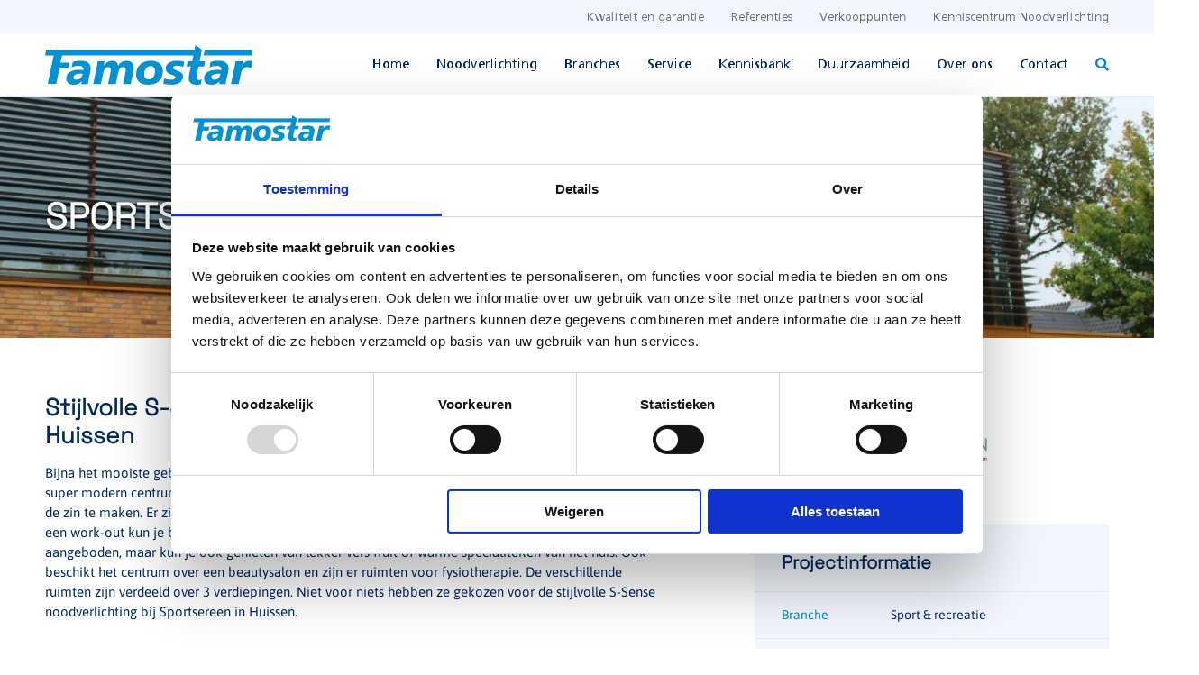

--- FILE ---
content_type: text/html; charset=UTF-8
request_url: https://famostar.nl/referenties/sportsereen-huissen/
body_size: 36279
content:
<!doctype html>
<html lang="nl-NL">
<head>
	
	<meta charset="UTF-8">
<script>
var gform;gform||(document.addEventListener("gform_main_scripts_loaded",function(){gform.scriptsLoaded=!0}),document.addEventListener("gform/theme/scripts_loaded",function(){gform.themeScriptsLoaded=!0}),window.addEventListener("DOMContentLoaded",function(){gform.domLoaded=!0}),gform={domLoaded:!1,scriptsLoaded:!1,themeScriptsLoaded:!1,isFormEditor:()=>"function"==typeof InitializeEditor,callIfLoaded:function(o){return!(!gform.domLoaded||!gform.scriptsLoaded||!gform.themeScriptsLoaded&&!gform.isFormEditor()||(gform.isFormEditor()&&console.warn("The use of gform.initializeOnLoaded() is deprecated in the form editor context and will be removed in Gravity Forms 3.1."),o(),0))},initializeOnLoaded:function(o){gform.callIfLoaded(o)||(document.addEventListener("gform_main_scripts_loaded",()=>{gform.scriptsLoaded=!0,gform.callIfLoaded(o)}),document.addEventListener("gform/theme/scripts_loaded",()=>{gform.themeScriptsLoaded=!0,gform.callIfLoaded(o)}),window.addEventListener("DOMContentLoaded",()=>{gform.domLoaded=!0,gform.callIfLoaded(o)}))},hooks:{action:{},filter:{}},addAction:function(o,r,e,t){gform.addHook("action",o,r,e,t)},addFilter:function(o,r,e,t){gform.addHook("filter",o,r,e,t)},doAction:function(o){gform.doHook("action",o,arguments)},applyFilters:function(o){return gform.doHook("filter",o,arguments)},removeAction:function(o,r){gform.removeHook("action",o,r)},removeFilter:function(o,r,e){gform.removeHook("filter",o,r,e)},addHook:function(o,r,e,t,n){null==gform.hooks[o][r]&&(gform.hooks[o][r]=[]);var d=gform.hooks[o][r];null==n&&(n=r+"_"+d.length),gform.hooks[o][r].push({tag:n,callable:e,priority:t=null==t?10:t})},doHook:function(r,o,e){var t;if(e=Array.prototype.slice.call(e,1),null!=gform.hooks[r][o]&&((o=gform.hooks[r][o]).sort(function(o,r){return o.priority-r.priority}),o.forEach(function(o){"function"!=typeof(t=o.callable)&&(t=window[t]),"action"==r?t.apply(null,e):e[0]=t.apply(null,e)})),"filter"==r)return e[0]},removeHook:function(o,r,t,n){var e;null!=gform.hooks[o][r]&&(e=(e=gform.hooks[o][r]).filter(function(o,r,e){return!!(null!=n&&n!=o.tag||null!=t&&t!=o.priority)}),gform.hooks[o][r]=e)}});
</script>

	<meta name="viewport" content="width=device-width, initial-scale=1">
	<link rel="profile" href="https://gmpg.org/xfn/11">
	<script type="text/javascript" data-cookieconsent="ignore">
	window.dataLayer = window.dataLayer || [];

	function gtag() {
		dataLayer.push(arguments);
	}

	gtag("consent", "default", {
		ad_personalization: "denied",
		ad_storage: "denied",
		ad_user_data: "denied",
		analytics_storage: "denied",
		functionality_storage: "denied",
		personalization_storage: "denied",
		security_storage: "granted",
		wait_for_update: 500,
	});
	gtag("set", "ads_data_redaction", true);
	</script>
<script type="text/javascript" data-cookieconsent="ignore">
		(function (w, d, s, l, i) {
		w[l] = w[l] || [];
		w[l].push({'gtm.start': new Date().getTime(), event: 'gtm.js'});
		var f = d.getElementsByTagName(s)[0], j = d.createElement(s), dl = l !== 'dataLayer' ? '&l=' + l : '';
		j.async = true;
		j.src = 'https://www.googletagmanager.com/gtm.js?id=' + i + dl;
		f.parentNode.insertBefore(j, f);
	})(
		window,
		document,
		'script',
		'dataLayer',
		'GTM-NZJWD2G'
	);
</script>
<script type="text/javascript"
		id="Cookiebot"
		src="https://consent.cookiebot.com/uc.js"
		data-implementation="wp"
		data-cbid="c8d2f8a6-a757-44f6-b68b-4e4bccc46d4f"
							data-blockingmode="auto"
	></script>
<meta name='robots' content='index, follow, max-image-preview:large, max-snippet:-1, max-video-preview:-1' />

	<!-- This site is optimized with the Yoast SEO plugin v26.7 - https://yoast.com/wordpress/plugins/seo/ -->
	<title>S-Sense noodverlichting bij Sportsereen in Huissen</title>
	<meta name="description" content="S-Sense noodverlichting bij Sportsereen in Huissen. Er is bewust gekozen voor stijlvolle noodverlichting die pas bij het gebouw." />
	<link rel="canonical" href="https://famostar.nl/referenties/sportsereen-huissen/" />
	<meta property="og:locale" content="nl_NL" />
	<meta property="og:type" content="article" />
	<meta property="og:title" content="S-Sense noodverlichting bij Sportsereen in Huissen" />
	<meta property="og:description" content="S-Sense noodverlichting bij Sportsereen in Huissen. Er is bewust gekozen voor stijlvolle noodverlichting die pas bij het gebouw." />
	<meta property="og:url" content="https://famostar.nl/referenties/sportsereen-huissen/" />
	<meta property="og:site_name" content="Famostar" />
	<meta property="article:publisher" content="https://www.facebook.com/Famostar-246489669360888/" />
	<meta property="article:modified_time" content="2025-07-08T11:24:38+00:00" />
	<meta property="og:image" content="https://famostar.nl/wp-content/uploads/2021/07/Sportsereen-1200x900-3.jpg" />
	<meta property="og:image:width" content="1200" />
	<meta property="og:image:height" content="900" />
	<meta property="og:image:type" content="image/jpeg" />
	<meta name="twitter:card" content="summary_large_image" />
	<script type="application/ld+json" class="yoast-schema-graph">{"@context":"https://schema.org","@graph":[{"@type":"WebPage","@id":"https://famostar.nl/referenties/sportsereen-huissen/","url":"https://famostar.nl/referenties/sportsereen-huissen/","name":"S-Sense noodverlichting bij Sportsereen in Huissen","isPartOf":{"@id":"https://famostar.nl/#website"},"primaryImageOfPage":{"@id":"https://famostar.nl/referenties/sportsereen-huissen/#primaryimage"},"image":{"@id":"https://famostar.nl/referenties/sportsereen-huissen/#primaryimage"},"thumbnailUrl":"https://famostar.nl/wp-content/uploads/2021/07/Sportsereen-1200x900-3.jpg","datePublished":"2021-07-06T11:13:20+00:00","dateModified":"2025-07-08T11:24:38+00:00","description":"S-Sense noodverlichting bij Sportsereen in Huissen. Er is bewust gekozen voor stijlvolle noodverlichting die pas bij het gebouw.","breadcrumb":{"@id":"https://famostar.nl/referenties/sportsereen-huissen/#breadcrumb"},"inLanguage":"nl-NL","potentialAction":[{"@type":"ReadAction","target":["https://famostar.nl/referenties/sportsereen-huissen/"]}]},{"@type":"ImageObject","inLanguage":"nl-NL","@id":"https://famostar.nl/referenties/sportsereen-huissen/#primaryimage","url":"https://famostar.nl/wp-content/uploads/2021/07/Sportsereen-1200x900-3.jpg","contentUrl":"https://famostar.nl/wp-content/uploads/2021/07/Sportsereen-1200x900-3.jpg","width":1200,"height":900,"caption":"S-Sense noodverlichting bij Sportsereen"},{"@type":"BreadcrumbList","@id":"https://famostar.nl/referenties/sportsereen-huissen/#breadcrumb","itemListElement":[{"@type":"ListItem","position":1,"name":"Home","item":"https://famostar.nl/"},{"@type":"ListItem","position":2,"name":"Referenties","item":"https://famostar.nl/referenties/"},{"@type":"ListItem","position":3,"name":"Sportsereen Huissen"}]},{"@type":"WebSite","@id":"https://famostar.nl/#website","url":"https://famostar.nl/","name":"Famostar","description":"Specialist in noodverlichting","publisher":{"@id":"https://famostar.nl/#organization"},"potentialAction":[{"@type":"SearchAction","target":{"@type":"EntryPoint","urlTemplate":"https://famostar.nl/?s={search_term_string}"},"query-input":{"@type":"PropertyValueSpecification","valueRequired":true,"valueName":"search_term_string"}}],"inLanguage":"nl-NL"},{"@type":"Organization","@id":"https://famostar.nl/#organization","name":"Famostar","url":"https://famostar.nl/","logo":{"@type":"ImageObject","inLanguage":"nl-NL","@id":"https://famostar.nl/#/schema/logo/image/","url":"https://famostar.nl/wp-content/uploads/2021/05/Logo-Famostar.svg","contentUrl":"https://famostar.nl/wp-content/uploads/2021/05/Logo-Famostar.svg","width":"1024","height":"1024","caption":"Famostar"},"image":{"@id":"https://famostar.nl/#/schema/logo/image/"},"sameAs":["https://www.facebook.com/Famostar-246489669360888/","https://nl.linkedin.com/company/famostar","https://www.youtube.com/user/FamostarNL"]}]}</script>
	<!-- / Yoast SEO plugin. -->


<link rel='dns-prefetch' href='//static.addtoany.com' />
<link rel='dns-prefetch' href='//cdn.usefathom.com' />
<link rel="alternate" title="oEmbed (JSON)" type="application/json+oembed" href="https://famostar.nl/wp-json/oembed/1.0/embed?url=https%3A%2F%2Ffamostar.nl%2Freferenties%2Fsportsereen-huissen%2F" />
<link rel="alternate" title="oEmbed (XML)" type="text/xml+oembed" href="https://famostar.nl/wp-json/oembed/1.0/embed?url=https%3A%2F%2Ffamostar.nl%2Freferenties%2Fsportsereen-huissen%2F&#038;format=xml" />
<style id='wp-img-auto-sizes-contain-inline-css'>
img:is([sizes=auto i],[sizes^="auto," i]){contain-intrinsic-size:3000px 1500px}
/*# sourceURL=wp-img-auto-sizes-contain-inline-css */
</style>
<link data-minify="1" rel='stylesheet' id='fastgallery-vc-main-style-css' href='https://famostar.nl/wp-content/cache/min/1/wp-content/plugins/fastgallery_vc/assets/css/style.css?ver=1768913400' media='all' />
<link data-minify="1" rel='stylesheet' id='woocommerce-smallscreen-css' href='https://famostar.nl/wp-content/cache/min/1/wp-content/plugins/woocommerce/assets/css/woocommerce-smallscreen.css?ver=1768913400' media='only screen and (max-width: 768px)' />
<link data-minify="1" rel='stylesheet' id='woocommerce-general-css' href='https://famostar.nl/wp-content/cache/background-css/1/famostar.nl/wp-content/cache/min/1/wp-content/plugins/woocommerce/assets/css/woocommerce.css?ver=1768913400&wpr_t=1769329922' media='all' />
<style id='woocommerce-inline-inline-css'>
.woocommerce form .form-row .required { visibility: visible; }
/*# sourceURL=woocommerce-inline-inline-css */
</style>
<link rel='stylesheet' id='ywctm-frontend-css' href='https://famostar.nl/wp-content/plugins/yith-woocommerce-catalog-mode/assets/css/frontend.min.css?ver=2.51.0' media='all' />
<style id='ywctm-frontend-inline-css'>
form.cart button.single_add_to_cart_button, .ppc-button-wrapper, .wc-ppcp-paylater-msg__container, form.cart .quantity, table.variations, form.variations_form, .single_variation_wrap .variations_button, .widget.woocommerce.widget_shopping_cart{display: none !important}
/*# sourceURL=ywctm-frontend-inline-css */
</style>
<link data-minify="1" rel='stylesheet' id='famostar-style-css' href='https://famostar.nl/wp-content/cache/background-css/1/famostar.nl/wp-content/cache/min/1/wp-content/themes/famostar/style.css?ver=1768913400&wpr_t=1769329922' media='all' />
<link data-minify="1" rel='stylesheet' id='font-awesome-css' href='https://famostar.nl/wp-content/cache/min/1/wp-content/themes/famostar/fontawesome.css?ver=1768913400' media='all' />
<style id='font-awesome-inline-css'>
[data-font="FontAwesome"]:before {font-family: 'FontAwesome' !important;content: attr(data-icon) !important;speak: none !important;font-weight: normal !important;font-variant: normal !important;text-transform: none !important;line-height: 1 !important;font-style: normal !important;-webkit-font-smoothing: antialiased !important;-moz-osx-font-smoothing: grayscale !important;}
/*# sourceURL=font-awesome-inline-css */
</style>
<link data-minify="1" rel='stylesheet' id='woocommerce-css' href='https://famostar.nl/wp-content/cache/background-css/1/famostar.nl/wp-content/cache/min/1/wp-content/themes/famostar/woocommerce.css?ver=1768913400&wpr_t=1769329922' media='all' />
<link data-minify="1" rel='stylesheet' id='style-2-css' href='https://famostar.nl/wp-content/cache/background-css/1/famostar.nl/wp-content/cache/min/1/wp-content/themes/famostar/style2.css?ver=1768913400&wpr_t=1769329922' media='all' />
<link data-minify="1" rel='stylesheet' id='css2026-css' href='https://famostar.nl/wp-content/cache/background-css/1/famostar.nl/wp-content/cache/min/1/wp-content/themes/famostar/css2026-2.css?ver=1768913400&wpr_t=1769329922' media='all' />
<link data-minify="1" rel='stylesheet' id='afstandstabel-css' href='https://famostar.nl/wp-content/cache/min/1/wp-content/themes/famostar/customolux.css?ver=1768913400' media='all' />
<link data-minify="1" rel='stylesheet' id='distances-css' href='https://famostar.nl/wp-content/cache/min/1/wp-content/themes/famostar/distances/style.css?ver=1768913400' media='all' />
<link rel='stylesheet' id='vc_plugin_table_style_css-css' href='https://famostar.nl/wp-content/plugins/easy-tables-vc/assets/css/style.min.css?ver=2.0.1' media='all' />
<link rel='stylesheet' id='vc_plugin_themes_css-css' href='https://famostar.nl/wp-content/plugins/easy-tables-vc/assets/css/themes.min.css?ver=2.0.1' media='all' />
<link data-minify="1" rel='stylesheet' id='js_composer_front-css' href='https://famostar.nl/wp-content/cache/background-css/1/famostar.nl/wp-content/cache/min/1/wp-content/uploads/js_composer/js_composer_front_custom.css?ver=1768913400&wpr_t=1769329922' media='all' />
<link data-minify="1" rel='stylesheet' id='js_composer_custom_css-css' href='https://famostar.nl/wp-content/cache/min/1/wp-content/uploads/js_composer/custom.css?ver=1768913400' media='all' />
<link rel='stylesheet' id='addtoany-css' href='https://famostar.nl/wp-content/plugins/add-to-any/addtoany.min.css?ver=1.16' media='all' />
<link data-minify="1" rel='stylesheet' id='bsf-Defaults-css' href='https://famostar.nl/wp-content/cache/min/1/wp-content/uploads/smile_fonts/Defaults/Defaults.css?ver=1768913400' media='all' />
<script src="https://famostar.nl/wp-content/plugins/jquery-manager/assets/js/jquery-3.5.1.min.js" id="jquery-core-js"></script>
<script src="https://famostar.nl/wp-content/plugins/jquery-manager/assets/js/jquery-migrate-3.3.0.min.js" id="jquery-migrate-js"></script>
<script id="addtoany-core-js-before">
window.a2a_config=window.a2a_config||{};a2a_config.callbacks=[];a2a_config.overlays=[];a2a_config.templates={};a2a_localize = {
	Share: "Delen",
	Save: "Opslaan",
	Subscribe: "Inschrijven",
	Email: "E-mail",
	Bookmark: "Bookmark",
	ShowAll: "Alles weergeven",
	ShowLess: "Niet alles weergeven",
	FindServices: "Vind dienst(en)",
	FindAnyServiceToAddTo: "Vind direct een dienst om aan toe te voegen",
	PoweredBy: "Mede mogelijk gemaakt door",
	ShareViaEmail: "Delen per e-mail",
	SubscribeViaEmail: "Abonneren via e-mail",
	BookmarkInYourBrowser: "Bookmark in je browser",
	BookmarkInstructions: "Druk op Ctrl+D of \u2318+D om deze pagina te bookmarken",
	AddToYourFavorites: "Voeg aan je favorieten toe",
	SendFromWebOrProgram: "Stuur vanuit elk e-mailadres of e-mail programma",
	EmailProgram: "E-mail programma",
	More: "Meer&#8230;",
	ThanksForSharing: "Bedankt voor het delen!",
	ThanksForFollowing: "Dank voor het volgen!"
};


//# sourceURL=addtoany-core-js-before
</script>
<script defer src="https://static.addtoany.com/menu/page.js" id="addtoany-core-js"></script>
<script defer src="https://famostar.nl/wp-content/plugins/add-to-any/addtoany.min.js?ver=1.1" id="addtoany-jquery-js"></script>
<script src="https://cdn.usefathom.com/script.js" id="fathom-snippet-js" defer data-wp-strategy="defer" data-site="AKMGJJFD"  data-cookieconsent="ignore" data-no-minify></script>
<script data-minify="1" src="https://famostar.nl/wp-content/cache/min/1/wp-content/themes/famostar/js/header.js?ver=1768913222" id="headerscript-js"></script>
<script></script><link rel="https://api.w.org/" href="https://famostar.nl/wp-json/" /><link rel="alternate" title="JSON" type="application/json" href="https://famostar.nl/wp-json/wp/v2/referenties/1844" /><link rel="EditURI" type="application/rsd+xml" title="RSD" href="https://famostar.nl/xmlrpc.php?rsd" />
<meta name="generator" content="WordPress 6.9" />
<meta name="generator" content="WooCommerce 10.4.3" />
<link rel='shortlink' href='https://famostar.nl/?p=1844' />
	<noscript><style>.woocommerce-product-gallery{ opacity: 1 !important; }</style></noscript>
	<meta name="generator" content="Powered by WPBakery Page Builder - drag and drop page builder for WordPress."/>
<link rel="icon" href="https://famostar.nl/wp-content/uploads/2021/11/cropped-Favicon-32x32.png" sizes="32x32" />
<link rel="icon" href="https://famostar.nl/wp-content/uploads/2021/11/cropped-Favicon-192x192.png" sizes="192x192" />
<link rel="apple-touch-icon" href="https://famostar.nl/wp-content/uploads/2021/11/cropped-Favicon-180x180.png" />
<meta name="msapplication-TileImage" content="https://famostar.nl/wp-content/uploads/2021/11/cropped-Favicon-270x270.png" />
		<style id="wp-custom-css">
			            #CybotCookiebotDialog *, #CybotCookiebotDialogBodyUnderlay * {
                box-shadow: none;
            }

            /* Branding on the banner */
            a#CybotCookiebotDialogPoweredbyCybot, div#CybotCookiebotDialogPoweredByText {
                display: none!important;
            }

            /* Branding on the Privacy trigger */
            #CookiebotWidget .CookiebotWidget-body .CookiebotWidget-main-logo {
                display: none!important;
            }

            button.CookiebotWidget-logo {
                box-shadow: none!important;
            }

            div#CookiebotWidget button {
                box-shadow: none!important;
            }

.boxh2 h2 {
	margin-bottom: 20px;
}

footer#colophon {
    content-visibility: visible!important;
}

.nopaddingbox {
    padding: 0px !important;
}

.firstelement {
    text-transform: none;
}

.slick-next, .slick-prev {
    background-color: #0584ca!important;
    width: 30px!important;
    height: 30px!important;
    top: calc(50% - 5px)!important;
}

.slick-next:hover, .slick-prev:hover {
    background-color: #ea5a0d!important;
}

.boxtoepassingslider {
    padding: 30px 15px 0px 15px !important;
    visibility: visible;
    background-color: #f3f7fd;
}

.ult-carousel-wrapper {
    margin-bottom: 0px;
    padding-bottom: 0px;
}

@media (min-width: 1200px) {
.facetwp-template.vierkolommen .projectbox {
    width: 25%;
}
}		</style>
		<style type="text/css" data-type="vc_shortcodes-custom-css">.vc_custom_1623785361294{background-color: #f3f7fd !important;}.vc_custom_1623785142980{margin-bottom: 10px !important;}.vc_custom_1622699761152{margin-top: 30px !important;}</style><noscript><style> .wpb_animate_when_almost_visible { opacity: 1; }</style></noscript><noscript><style id="rocket-lazyload-nojs-css">.rll-youtube-player, [data-lazy-src]{display:none !important;}</style></noscript>	
<script>
function myFunctionbutton() {
   var element = document.getElementById("bodyid");
   element.classList.toggle("mobilemenuactive");
}
</script>
    
<script>
    window.addEventListener('load', function(event) {
        var elements = document.querySelectorAll("a[href*='mailto:']");
        Array.prototype.forEach.call(elements, function(item) {
            item.addEventListener('click', function(event) {
                fathom.trackEvent('Klik mail', 0);
            });
        });
    });
</script>
    
<script>
    window.addEventListener('load', function(event) {
        var elements = document.querySelectorAll("a[href*='tel:']");
        Array.prototype.forEach.call(elements, function(item) {
            item.addEventListener('click', function(event) {
                fathom.trackEvent('Klik telefoon', 0);
            });
        });
    });
</script>
	
<link data-minify="1" rel='stylesheet' id='wc-blocks-style-css' href='https://famostar.nl/wp-content/cache/min/1/wp-content/plugins/woocommerce/assets/client/blocks/wc-blocks.css?ver=1768913400' media='all' />
<style id='global-styles-inline-css'>
:root{--wp--preset--aspect-ratio--square: 1;--wp--preset--aspect-ratio--4-3: 4/3;--wp--preset--aspect-ratio--3-4: 3/4;--wp--preset--aspect-ratio--3-2: 3/2;--wp--preset--aspect-ratio--2-3: 2/3;--wp--preset--aspect-ratio--16-9: 16/9;--wp--preset--aspect-ratio--9-16: 9/16;--wp--preset--color--black: #000000;--wp--preset--color--cyan-bluish-gray: #abb8c3;--wp--preset--color--white: #ffffff;--wp--preset--color--pale-pink: #f78da7;--wp--preset--color--vivid-red: #cf2e2e;--wp--preset--color--luminous-vivid-orange: #ff6900;--wp--preset--color--luminous-vivid-amber: #fcb900;--wp--preset--color--light-green-cyan: #7bdcb5;--wp--preset--color--vivid-green-cyan: #00d084;--wp--preset--color--pale-cyan-blue: #8ed1fc;--wp--preset--color--vivid-cyan-blue: #0693e3;--wp--preset--color--vivid-purple: #9b51e0;--wp--preset--gradient--vivid-cyan-blue-to-vivid-purple: linear-gradient(135deg,rgb(6,147,227) 0%,rgb(155,81,224) 100%);--wp--preset--gradient--light-green-cyan-to-vivid-green-cyan: linear-gradient(135deg,rgb(122,220,180) 0%,rgb(0,208,130) 100%);--wp--preset--gradient--luminous-vivid-amber-to-luminous-vivid-orange: linear-gradient(135deg,rgb(252,185,0) 0%,rgb(255,105,0) 100%);--wp--preset--gradient--luminous-vivid-orange-to-vivid-red: linear-gradient(135deg,rgb(255,105,0) 0%,rgb(207,46,46) 100%);--wp--preset--gradient--very-light-gray-to-cyan-bluish-gray: linear-gradient(135deg,rgb(238,238,238) 0%,rgb(169,184,195) 100%);--wp--preset--gradient--cool-to-warm-spectrum: linear-gradient(135deg,rgb(74,234,220) 0%,rgb(151,120,209) 20%,rgb(207,42,186) 40%,rgb(238,44,130) 60%,rgb(251,105,98) 80%,rgb(254,248,76) 100%);--wp--preset--gradient--blush-light-purple: linear-gradient(135deg,rgb(255,206,236) 0%,rgb(152,150,240) 100%);--wp--preset--gradient--blush-bordeaux: linear-gradient(135deg,rgb(254,205,165) 0%,rgb(254,45,45) 50%,rgb(107,0,62) 100%);--wp--preset--gradient--luminous-dusk: linear-gradient(135deg,rgb(255,203,112) 0%,rgb(199,81,192) 50%,rgb(65,88,208) 100%);--wp--preset--gradient--pale-ocean: linear-gradient(135deg,rgb(255,245,203) 0%,rgb(182,227,212) 50%,rgb(51,167,181) 100%);--wp--preset--gradient--electric-grass: linear-gradient(135deg,rgb(202,248,128) 0%,rgb(113,206,126) 100%);--wp--preset--gradient--midnight: linear-gradient(135deg,rgb(2,3,129) 0%,rgb(40,116,252) 100%);--wp--preset--font-size--small: 13px;--wp--preset--font-size--medium: 20px;--wp--preset--font-size--large: 36px;--wp--preset--font-size--x-large: 42px;--wp--preset--spacing--20: 0.44rem;--wp--preset--spacing--30: 0.67rem;--wp--preset--spacing--40: 1rem;--wp--preset--spacing--50: 1.5rem;--wp--preset--spacing--60: 2.25rem;--wp--preset--spacing--70: 3.38rem;--wp--preset--spacing--80: 5.06rem;--wp--preset--shadow--natural: 6px 6px 9px rgba(0, 0, 0, 0.2);--wp--preset--shadow--deep: 12px 12px 50px rgba(0, 0, 0, 0.4);--wp--preset--shadow--sharp: 6px 6px 0px rgba(0, 0, 0, 0.2);--wp--preset--shadow--outlined: 6px 6px 0px -3px rgb(255, 255, 255), 6px 6px rgb(0, 0, 0);--wp--preset--shadow--crisp: 6px 6px 0px rgb(0, 0, 0);}:where(.is-layout-flex){gap: 0.5em;}:where(.is-layout-grid){gap: 0.5em;}body .is-layout-flex{display: flex;}.is-layout-flex{flex-wrap: wrap;align-items: center;}.is-layout-flex > :is(*, div){margin: 0;}body .is-layout-grid{display: grid;}.is-layout-grid > :is(*, div){margin: 0;}:where(.wp-block-columns.is-layout-flex){gap: 2em;}:where(.wp-block-columns.is-layout-grid){gap: 2em;}:where(.wp-block-post-template.is-layout-flex){gap: 1.25em;}:where(.wp-block-post-template.is-layout-grid){gap: 1.25em;}.has-black-color{color: var(--wp--preset--color--black) !important;}.has-cyan-bluish-gray-color{color: var(--wp--preset--color--cyan-bluish-gray) !important;}.has-white-color{color: var(--wp--preset--color--white) !important;}.has-pale-pink-color{color: var(--wp--preset--color--pale-pink) !important;}.has-vivid-red-color{color: var(--wp--preset--color--vivid-red) !important;}.has-luminous-vivid-orange-color{color: var(--wp--preset--color--luminous-vivid-orange) !important;}.has-luminous-vivid-amber-color{color: var(--wp--preset--color--luminous-vivid-amber) !important;}.has-light-green-cyan-color{color: var(--wp--preset--color--light-green-cyan) !important;}.has-vivid-green-cyan-color{color: var(--wp--preset--color--vivid-green-cyan) !important;}.has-pale-cyan-blue-color{color: var(--wp--preset--color--pale-cyan-blue) !important;}.has-vivid-cyan-blue-color{color: var(--wp--preset--color--vivid-cyan-blue) !important;}.has-vivid-purple-color{color: var(--wp--preset--color--vivid-purple) !important;}.has-black-background-color{background-color: var(--wp--preset--color--black) !important;}.has-cyan-bluish-gray-background-color{background-color: var(--wp--preset--color--cyan-bluish-gray) !important;}.has-white-background-color{background-color: var(--wp--preset--color--white) !important;}.has-pale-pink-background-color{background-color: var(--wp--preset--color--pale-pink) !important;}.has-vivid-red-background-color{background-color: var(--wp--preset--color--vivid-red) !important;}.has-luminous-vivid-orange-background-color{background-color: var(--wp--preset--color--luminous-vivid-orange) !important;}.has-luminous-vivid-amber-background-color{background-color: var(--wp--preset--color--luminous-vivid-amber) !important;}.has-light-green-cyan-background-color{background-color: var(--wp--preset--color--light-green-cyan) !important;}.has-vivid-green-cyan-background-color{background-color: var(--wp--preset--color--vivid-green-cyan) !important;}.has-pale-cyan-blue-background-color{background-color: var(--wp--preset--color--pale-cyan-blue) !important;}.has-vivid-cyan-blue-background-color{background-color: var(--wp--preset--color--vivid-cyan-blue) !important;}.has-vivid-purple-background-color{background-color: var(--wp--preset--color--vivid-purple) !important;}.has-black-border-color{border-color: var(--wp--preset--color--black) !important;}.has-cyan-bluish-gray-border-color{border-color: var(--wp--preset--color--cyan-bluish-gray) !important;}.has-white-border-color{border-color: var(--wp--preset--color--white) !important;}.has-pale-pink-border-color{border-color: var(--wp--preset--color--pale-pink) !important;}.has-vivid-red-border-color{border-color: var(--wp--preset--color--vivid-red) !important;}.has-luminous-vivid-orange-border-color{border-color: var(--wp--preset--color--luminous-vivid-orange) !important;}.has-luminous-vivid-amber-border-color{border-color: var(--wp--preset--color--luminous-vivid-amber) !important;}.has-light-green-cyan-border-color{border-color: var(--wp--preset--color--light-green-cyan) !important;}.has-vivid-green-cyan-border-color{border-color: var(--wp--preset--color--vivid-green-cyan) !important;}.has-pale-cyan-blue-border-color{border-color: var(--wp--preset--color--pale-cyan-blue) !important;}.has-vivid-cyan-blue-border-color{border-color: var(--wp--preset--color--vivid-cyan-blue) !important;}.has-vivid-purple-border-color{border-color: var(--wp--preset--color--vivid-purple) !important;}.has-vivid-cyan-blue-to-vivid-purple-gradient-background{background: var(--wp--preset--gradient--vivid-cyan-blue-to-vivid-purple) !important;}.has-light-green-cyan-to-vivid-green-cyan-gradient-background{background: var(--wp--preset--gradient--light-green-cyan-to-vivid-green-cyan) !important;}.has-luminous-vivid-amber-to-luminous-vivid-orange-gradient-background{background: var(--wp--preset--gradient--luminous-vivid-amber-to-luminous-vivid-orange) !important;}.has-luminous-vivid-orange-to-vivid-red-gradient-background{background: var(--wp--preset--gradient--luminous-vivid-orange-to-vivid-red) !important;}.has-very-light-gray-to-cyan-bluish-gray-gradient-background{background: var(--wp--preset--gradient--very-light-gray-to-cyan-bluish-gray) !important;}.has-cool-to-warm-spectrum-gradient-background{background: var(--wp--preset--gradient--cool-to-warm-spectrum) !important;}.has-blush-light-purple-gradient-background{background: var(--wp--preset--gradient--blush-light-purple) !important;}.has-blush-bordeaux-gradient-background{background: var(--wp--preset--gradient--blush-bordeaux) !important;}.has-luminous-dusk-gradient-background{background: var(--wp--preset--gradient--luminous-dusk) !important;}.has-pale-ocean-gradient-background{background: var(--wp--preset--gradient--pale-ocean) !important;}.has-electric-grass-gradient-background{background: var(--wp--preset--gradient--electric-grass) !important;}.has-midnight-gradient-background{background: var(--wp--preset--gradient--midnight) !important;}.has-small-font-size{font-size: var(--wp--preset--font-size--small) !important;}.has-medium-font-size{font-size: var(--wp--preset--font-size--medium) !important;}.has-large-font-size{font-size: var(--wp--preset--font-size--large) !important;}.has-x-large-font-size{font-size: var(--wp--preset--font-size--x-large) !important;}
/*# sourceURL=global-styles-inline-css */
</style>
<link data-minify="1" rel='stylesheet' id='acf-vc-integrator-style-css' href='https://famostar.nl/wp-content/cache/background-css/1/famostar.nl/wp-content/cache/min/1/wp-content/plugins/acf-vc-integrator/css/acf-vc-integrator-style.css?ver=1768913400&wpr_t=1769329922' media='all' />
<link rel='stylesheet' id='vc_animate-css-css' href='https://famostar.nl/wp-content/plugins/js_composer/assets/lib/vendor/dist/animate.css/animate.min.css?ver=8.7.2' media='all' />
<link data-minify="1" rel='stylesheet' id='fonts-vc-css' href='https://famostar.nl/wp-content/cache/min/1/wp-content/plugins/fastgallery_vc/assets/css/fonts.css?ver=1768913435' media='all' />
<link data-minify="1" rel='stylesheet' id='magnific-popup-vc-css' href='https://famostar.nl/wp-content/cache/min/1/wp-content/plugins/fastgallery_vc/assets/css/magnific-popup.css?ver=1768913435' media='all' />
<link data-minify="1" rel='stylesheet' id='custom-responsive-vc-css' href='https://famostar.nl/wp-content/cache/min/1/wp-content/plugins/fastgallery_vc/assets/css/custom_responsive.css?ver=1768913435' media='all' />
<link rel='stylesheet' id='gravity_forms_theme_reset-css' href='https://famostar.nl/wp-content/plugins/gravityforms/assets/css/dist/gravity-forms-theme-reset.min.css?ver=2.9.26' media='all' />
<link rel='stylesheet' id='gravity_forms_theme_foundation-css' href='https://famostar.nl/wp-content/cache/background-css/1/famostar.nl/wp-content/plugins/gravityforms/assets/css/dist/gravity-forms-theme-foundation.min.css?ver=2.9.26&wpr_t=1769329922' media='all' />
<link data-minify="1" rel='stylesheet' id='gravity_forms_theme_framework-css' href='https://famostar.nl/wp-content/cache/min/1/wp-content/plugins/gravityforms/assets/css/dist/gravity-forms-theme-framework.min.css?ver=1768913400' media='all' />
<link rel='stylesheet' id='gravity_forms_orbital_theme-css' href='https://famostar.nl/wp-content/plugins/gravityforms/assets/css/dist/gravity-forms-orbital-theme.min.css?ver=2.9.26' media='all' />
<style id="wpr-lazyload-bg-container"></style><style id="wpr-lazyload-bg-exclusion"></style>
<noscript>
<style id="wpr-lazyload-bg-nostyle">.woocommerce .blockUI.blockOverlay::before{--wpr-bg-eba98c53-0d62-480b-94a1-908cd2d72101: url('https://famostar.nl/wp-content/plugins/woocommerce/assets/images/icons/loader.svg');}.woocommerce .loader::before{--wpr-bg-7207e756-312a-4d0d-80f1-5a70d401dcd3: url('https://famostar.nl/wp-content/plugins/woocommerce/assets/images/icons/loader.svg');}#add_payment_method #payment div.payment_box .wc-credit-card-form-card-cvc.visa,#add_payment_method #payment div.payment_box .wc-credit-card-form-card-expiry.visa,#add_payment_method #payment div.payment_box .wc-credit-card-form-card-number.visa,.woocommerce-cart #payment div.payment_box .wc-credit-card-form-card-cvc.visa,.woocommerce-cart #payment div.payment_box .wc-credit-card-form-card-expiry.visa,.woocommerce-cart #payment div.payment_box .wc-credit-card-form-card-number.visa,.woocommerce-checkout #payment div.payment_box .wc-credit-card-form-card-cvc.visa,.woocommerce-checkout #payment div.payment_box .wc-credit-card-form-card-expiry.visa,.woocommerce-checkout #payment div.payment_box .wc-credit-card-form-card-number.visa{--wpr-bg-89418c6a-feb3-4e89-8ad7-7bfc5ba9e430: url('https://famostar.nl/wp-content/plugins/woocommerce/assets/images/icons/credit-cards/visa.svg');}#add_payment_method #payment div.payment_box .wc-credit-card-form-card-cvc.mastercard,#add_payment_method #payment div.payment_box .wc-credit-card-form-card-expiry.mastercard,#add_payment_method #payment div.payment_box .wc-credit-card-form-card-number.mastercard,.woocommerce-cart #payment div.payment_box .wc-credit-card-form-card-cvc.mastercard,.woocommerce-cart #payment div.payment_box .wc-credit-card-form-card-expiry.mastercard,.woocommerce-cart #payment div.payment_box .wc-credit-card-form-card-number.mastercard,.woocommerce-checkout #payment div.payment_box .wc-credit-card-form-card-cvc.mastercard,.woocommerce-checkout #payment div.payment_box .wc-credit-card-form-card-expiry.mastercard,.woocommerce-checkout #payment div.payment_box .wc-credit-card-form-card-number.mastercard{--wpr-bg-0aa6bf86-a283-4540-846e-60a0659384eb: url('https://famostar.nl/wp-content/plugins/woocommerce/assets/images/icons/credit-cards/mastercard.svg');}#add_payment_method #payment div.payment_box .wc-credit-card-form-card-cvc.laser,#add_payment_method #payment div.payment_box .wc-credit-card-form-card-expiry.laser,#add_payment_method #payment div.payment_box .wc-credit-card-form-card-number.laser,.woocommerce-cart #payment div.payment_box .wc-credit-card-form-card-cvc.laser,.woocommerce-cart #payment div.payment_box .wc-credit-card-form-card-expiry.laser,.woocommerce-cart #payment div.payment_box .wc-credit-card-form-card-number.laser,.woocommerce-checkout #payment div.payment_box .wc-credit-card-form-card-cvc.laser,.woocommerce-checkout #payment div.payment_box .wc-credit-card-form-card-expiry.laser,.woocommerce-checkout #payment div.payment_box .wc-credit-card-form-card-number.laser{--wpr-bg-f5c821f7-530a-4c4d-9087-89c577b2735d: url('https://famostar.nl/wp-content/plugins/woocommerce/assets/images/icons/credit-cards/laser.svg');}#add_payment_method #payment div.payment_box .wc-credit-card-form-card-cvc.dinersclub,#add_payment_method #payment div.payment_box .wc-credit-card-form-card-expiry.dinersclub,#add_payment_method #payment div.payment_box .wc-credit-card-form-card-number.dinersclub,.woocommerce-cart #payment div.payment_box .wc-credit-card-form-card-cvc.dinersclub,.woocommerce-cart #payment div.payment_box .wc-credit-card-form-card-expiry.dinersclub,.woocommerce-cart #payment div.payment_box .wc-credit-card-form-card-number.dinersclub,.woocommerce-checkout #payment div.payment_box .wc-credit-card-form-card-cvc.dinersclub,.woocommerce-checkout #payment div.payment_box .wc-credit-card-form-card-expiry.dinersclub,.woocommerce-checkout #payment div.payment_box .wc-credit-card-form-card-number.dinersclub{--wpr-bg-08c130c0-38f6-4f31-ba91-9a26f120c9e3: url('https://famostar.nl/wp-content/plugins/woocommerce/assets/images/icons/credit-cards/diners.svg');}#add_payment_method #payment div.payment_box .wc-credit-card-form-card-cvc.maestro,#add_payment_method #payment div.payment_box .wc-credit-card-form-card-expiry.maestro,#add_payment_method #payment div.payment_box .wc-credit-card-form-card-number.maestro,.woocommerce-cart #payment div.payment_box .wc-credit-card-form-card-cvc.maestro,.woocommerce-cart #payment div.payment_box .wc-credit-card-form-card-expiry.maestro,.woocommerce-cart #payment div.payment_box .wc-credit-card-form-card-number.maestro,.woocommerce-checkout #payment div.payment_box .wc-credit-card-form-card-cvc.maestro,.woocommerce-checkout #payment div.payment_box .wc-credit-card-form-card-expiry.maestro,.woocommerce-checkout #payment div.payment_box .wc-credit-card-form-card-number.maestro{--wpr-bg-b2e2e028-21a1-4613-84b1-af76da6d0c20: url('https://famostar.nl/wp-content/plugins/woocommerce/assets/images/icons/credit-cards/maestro.svg');}#add_payment_method #payment div.payment_box .wc-credit-card-form-card-cvc.jcb,#add_payment_method #payment div.payment_box .wc-credit-card-form-card-expiry.jcb,#add_payment_method #payment div.payment_box .wc-credit-card-form-card-number.jcb,.woocommerce-cart #payment div.payment_box .wc-credit-card-form-card-cvc.jcb,.woocommerce-cart #payment div.payment_box .wc-credit-card-form-card-expiry.jcb,.woocommerce-cart #payment div.payment_box .wc-credit-card-form-card-number.jcb,.woocommerce-checkout #payment div.payment_box .wc-credit-card-form-card-cvc.jcb,.woocommerce-checkout #payment div.payment_box .wc-credit-card-form-card-expiry.jcb,.woocommerce-checkout #payment div.payment_box .wc-credit-card-form-card-number.jcb{--wpr-bg-71ac9feb-35bf-4243-aa18-8c495d65ffa3: url('https://famostar.nl/wp-content/plugins/woocommerce/assets/images/icons/credit-cards/jcb.svg');}#add_payment_method #payment div.payment_box .wc-credit-card-form-card-cvc.amex,#add_payment_method #payment div.payment_box .wc-credit-card-form-card-expiry.amex,#add_payment_method #payment div.payment_box .wc-credit-card-form-card-number.amex,.woocommerce-cart #payment div.payment_box .wc-credit-card-form-card-cvc.amex,.woocommerce-cart #payment div.payment_box .wc-credit-card-form-card-expiry.amex,.woocommerce-cart #payment div.payment_box .wc-credit-card-form-card-number.amex,.woocommerce-checkout #payment div.payment_box .wc-credit-card-form-card-cvc.amex,.woocommerce-checkout #payment div.payment_box .wc-credit-card-form-card-expiry.amex,.woocommerce-checkout #payment div.payment_box .wc-credit-card-form-card-number.amex{--wpr-bg-a40d4191-bd4a-4205-9c92-a9004661be5a: url('https://famostar.nl/wp-content/plugins/woocommerce/assets/images/icons/credit-cards/amex.svg');}#add_payment_method #payment div.payment_box .wc-credit-card-form-card-cvc.discover,#add_payment_method #payment div.payment_box .wc-credit-card-form-card-expiry.discover,#add_payment_method #payment div.payment_box .wc-credit-card-form-card-number.discover,.woocommerce-cart #payment div.payment_box .wc-credit-card-form-card-cvc.discover,.woocommerce-cart #payment div.payment_box .wc-credit-card-form-card-expiry.discover,.woocommerce-cart #payment div.payment_box .wc-credit-card-form-card-number.discover,.woocommerce-checkout #payment div.payment_box .wc-credit-card-form-card-cvc.discover,.woocommerce-checkout #payment div.payment_box .wc-credit-card-form-card-expiry.discover,.woocommerce-checkout #payment div.payment_box .wc-credit-card-form-card-number.discover{--wpr-bg-c9c88410-1710-4ae7-8777-ced7a101f44d: url('https://famostar.nl/wp-content/plugins/woocommerce/assets/images/icons/credit-cards/discover.svg');}.boximagesafter>div{--wpr-bg-1acecaea-43d8-4ea4-8b01-62313b4ebc54: url('https://famostar.nl/wp-content/uploads/2021/06/Background-wit.svg');}.boximagesafter2>div{--wpr-bg-0dc67a5c-d015-4746-832d-aa5c7091bd69: url('https://famostar.nl/wp-content/uploads/2021/06/Background-wit.svg');}.boxfooterafsluiting{--wpr-bg-52d33d38-b61d-43bf-9e3a-8ae685b41c8a: url('https://famostar.nl/wp-content/uploads/2021/06/Background-wit.svg');}.klantenvertellenblok{--wpr-bg-a3eedac5-eac9-4ad7-8320-e3721936dd62: url('https://famostar.nl/wp-content/themes/famostar/img/klantenvertellen-2.png');}select.facetwp-dropdown{--wpr-bg-db1824e5-0d60-462a-963b-64b062bd8c60: url('https://famostar.nl/wp-content/themes/famostar/img/chevron.svg');}span.categorieProductgericht:before{--wpr-bg-9c0c8072-1891-49c1-af13-e9da4d1665d6: url('https://famostar.nl/wp-content/themes/famostar/img/productgericht-2.jpg');}span.categorieTechniek:before{--wpr-bg-4cdb7032-b03d-4010-b505-cd9897af7035: url('https://famostar.nl/wp-content/themes/famostar/img/techniek.png');}span.categorieKwaliteit:before{--wpr-bg-98ba0ab8-9136-4e01-bf7b-78454b781d52: url('https://famostar.nl/wp-content/themes/famostar/img/kwaliteit.png');}span.categorieSoorten.noodverlichting:before{--wpr-bg-db2571f2-1188-4a0e-851d-6d1211c7d408: url('https://famostar.nl/wp-content/themes/famostar/img/soorten-noodverlichting.png');}.cijferpersoon10{--wpr-bg-b51d5e19-88f9-4745-a658-945b1f99b96e: url('https://famostar.nl/wp-content/themes/famostar/img/ster10.png');}.cijferpersoon9{--wpr-bg-4f925d0d-cdba-4ebd-a7de-9b5d8a88bcd6: url('https://famostar.nl/wp-content/themes/famostar/img/ster9.png');}.cijferpersoon8{--wpr-bg-5b9defee-6bdf-425c-9154-75272970358a: url('https://famostar.nl/wp-content/themes/famostar/img/ster8.png');}.cijferpersoon7{--wpr-bg-5e1de725-9827-4f52-9b96-51ba05b87cd6: url('https://famostar.nl/wp-content/themes/famostar/img/ster7.png');}.cijferpersoon6{--wpr-bg-50c2a395-d2eb-45d2-a2b5-de60af5a6234: url('https://famostar.nl/wp-content/themes/famostar/img/ster6.png');}.cijferpersoon5{--wpr-bg-6dcb0258-2fc9-45b0-ae52-18be70756c6f: url('https://famostar.nl/wp-content/themes/famostar/img/ster5.png');}.cijferpersoon4{--wpr-bg-fc98261e-e1e0-40f8-94bd-e50ceea34cc0: url('https://famostar.nl/wp-content/themes/famostar/img/ster4.png');}.cijferpersoon3{--wpr-bg-d936ab29-b13e-43c2-ae65-e4b4a8797073: url('https://famostar.nl/wp-content/themes/famostar/img/ster3.png');}.cijferpersoon2{--wpr-bg-ee1a3544-80fc-44ac-ad05-44bfd8d8065f: url('https://famostar.nl/wp-content/themes/famostar/img/ster2.png');}.cijferpersoon1{--wpr-bg-3b5d8373-56a8-4acc-8b01-d98d04207dc1: url('https://famostar.nl/wp-content/themes/famostar/img/ster1.png');}.insidereview{--wpr-bg-257ef7ab-b57e-44e7-8528-7482094f27d4: url('https://famostar.nl/wp-content/themes/famostar/img/klantenvertellen-2.png');}.boxleft{--wpr-bg-9020f19f-ae62-47fa-a2c4-6651c184941d: url('https://famostar.nl/wp-content/themes/famostar/img/cookies.svg');}.boxboxgroothandelsinside .solarbox a{--wpr-bg-454d0f46-6c84-46a7-b522-d40610b876ce: url('https://famostar.nl/wp-content/themes/famostar/img/Solar.jpg');}.boxboxgroothandelsinside .technischeuniebox a{--wpr-bg-18c55faa-9a42-4cf8-add0-9867a5eeb00a: url('https://famostar.nl/wp-content/themes/famostar/img/Technischeunie.jpg');}.boxboxgroothandelsinside .oosterbergbox a{--wpr-bg-74551fc3-a8f3-4037-86b1-77da3625d37c: url('https://famostar.nl/wp-content/themes/famostar/img/Oosterberg.jpg');}.verkrijgbaarvia.boxsmall .solarbox a{--wpr-bg-4b6d6815-2bc8-4b38-b764-583522223a23: url('https://famostar.nl/wp-content/themes/famostar/img/Solar.jpg');}.verkrijgbaarvia.boxsmall .technischeuniebox a{--wpr-bg-696d75fd-5fd3-4d6a-81d9-92b3f857df0a: url('https://famostar.nl/wp-content/themes/famostar/img/Technischeunie.jpg');}.verkrijgbaarvia.boxsmall .oosterbergbox a{--wpr-bg-c158e3bb-bbf8-40e4-8cf3-3f2e5a3ec86f: url('https://famostar.nl/wp-content/themes/famostar/img/Oosterberg.jpg');}.boxduurzaam{--wpr-bg-b20055a9-03d2-4208-ae5e-2bb8ac7743dd: url('https://famostar.nl/wp-content/uploads/2022/08/Achtergrond-duurzaam-2.png?id=9203');}.box1arrow:before{--wpr-bg-99238932-bf92-452d-bad7-0353090d8bb0: url('https://famostar.nl/wp-content/uploads/2022/09/Pijl-1-blauw.svg');}.boxarrow2:before{--wpr-bg-3833e954-65cf-4b17-b18c-854bffb4a310: url('https://famostar.nl/wp-content/uploads/2022/09/Pijl-2-groen.svg');}.boxarrow3:before{--wpr-bg-9cd9eedc-f657-4a83-9d64-cee7466b14cb: url('https://famostar.nl/wp-content/uploads/2022/09/Pijl-3-bruin.svg');}.boxarrow4:before{--wpr-bg-4235bd00-79c9-421e-a1f7-99b293caf2f4: url('https://famostar.nl/wp-content/uploads/2022/09/Pijl-4-blauw.svg');}.boxarrow5:before{--wpr-bg-16eb9751-377d-42b4-909a-d61870c6e177: url('https://famostar.nl//wp-content/uploads/2022/09/Pijl-5-groen.svg');}.boxbackgroundtopstart{--wpr-bg-356f45bb-d51b-48cf-8f9c-08294effbceb: url('https://famostar.nl/wp-content/uploads/2026/01/Mesh-no-background-1-1-scaled.png');}.wpb_address_book i.icon,option.wpb_address_book{--wpr-bg-dba07ab1-e871-4e13-8bc7-17b28dae3ce0: url('https://famostar.nl/famostar.nl/wp-content/plugins/js_composer/assets/images/icons/address-book.png');}.wpb_alarm_clock i.icon,option.wpb_alarm_clock{--wpr-bg-03996737-d363-49f7-a8c6-80ba46b07a0b: url('https://famostar.nl/famostar.nl/wp-content/plugins/js_composer/assets/images/icons/alarm-clock.png');}.wpb_anchor i.icon,option.wpb_anchor{--wpr-bg-e5443bcf-715a-42b9-a657-89bb8365c134: url('https://famostar.nl/famostar.nl/wp-content/plugins/js_composer/assets/images/icons/anchor.png');}.wpb_application_image i.icon,option.wpb_application_image{--wpr-bg-52ef9a73-df53-4ca5-81a5-65a88ea56714: url('https://famostar.nl/famostar.nl/wp-content/plugins/js_composer/assets/images/icons/application-image.png');}.wpb_arrow i.icon,option.wpb_arrow{--wpr-bg-a1155a15-7a28-49c8-a8dd-ac3fdd6c899c: url('https://famostar.nl/famostar.nl/wp-content/plugins/js_composer/assets/images/icons/arrow.png');}.wpb_asterisk i.icon,option.wpb_asterisk{--wpr-bg-b8cc3bdf-fb47-4cd6-91b2-822480c51922: url('https://famostar.nl/famostar.nl/wp-content/plugins/js_composer/assets/images/icons/asterisk.png');}.wpb_hammer i.icon,option.wpb_hammer{--wpr-bg-ffc1cea5-9773-4515-962d-107ce11f9f12: url('https://famostar.nl/famostar.nl/wp-content/plugins/js_composer/assets/images/icons/auction-hammer.png');}.wpb_balloon i.icon,option.wpb_balloon{--wpr-bg-245ab6f5-70f9-4cad-b232-9c1a60c18b18: url('https://famostar.nl/famostar.nl/wp-content/plugins/js_composer/assets/images/icons/balloon.png');}.wpb_balloon_buzz i.icon,option.wpb_balloon_buzz{--wpr-bg-b4383460-c701-4370-98e0-f2264ae82198: url('https://famostar.nl/famostar.nl/wp-content/plugins/js_composer/assets/images/icons/balloon-buzz.png');}.wpb_balloon_facebook i.icon,option.wpb_balloon_facebook{--wpr-bg-b360ab17-d6b7-43d7-8d6d-b162e5de224c: url('https://famostar.nl/famostar.nl/wp-content/plugins/js_composer/assets/images/icons/balloon-facebook.png');}.wpb_balloon_twitter i.icon,option.wpb_balloon_twitter{--wpr-bg-b13b2fda-5eee-4faa-a3f9-e36040a38a87: url('https://famostar.nl/famostar.nl/wp-content/plugins/js_composer/assets/images/icons/balloon-twitter.png');}.wpb_battery i.icon,option.wpb_battery{--wpr-bg-5f7e606e-e385-41b6-ae97-747e7c7b1141: url('https://famostar.nl/famostar.nl/wp-content/plugins/js_composer/assets/images/icons/battery-full.png');}.wpb_binocular i.icon,option.wpb_binocular{--wpr-bg-564eeb8a-1242-4ded-bf26-e24c89f7bef5: url('https://famostar.nl/famostar.nl/wp-content/plugins/js_composer/assets/images/icons/binocular.png');}.wpb_document_excel i.icon,option.wpb_document_excel{--wpr-bg-8969dcc9-e340-42a5-9931-91bd453e1fcd: url('https://famostar.nl/famostar.nl/wp-content/plugins/js_composer/assets/images/icons/blue-document-excel.png');}.wpb_document_image i.icon,option.wpb_document_image{--wpr-bg-9267df6d-0b80-4ee0-b295-cd6326668849: url('https://famostar.nl/famostar.nl/wp-content/plugins/js_composer/assets/images/icons/blue-document-image.png');}.wpb_document_music i.icon,option.wpb_document_music{--wpr-bg-28c30f56-e6b9-471e-8d35-81404669b8a5: url('https://famostar.nl/famostar.nl/wp-content/plugins/js_composer/assets/images/icons/blue-document-music.png');}.wpb_document_office i.icon,option.wpb_document_office{--wpr-bg-bcde2f57-e887-487e-9cdd-5e7cc084ede4: url('https://famostar.nl/famostar.nl/wp-content/plugins/js_composer/assets/images/icons/blue-document-office.png');}.wpb_document_pdf i.icon,option.wpb_document_pdf{--wpr-bg-56b02bc3-6595-4ecc-ba00-d3b106f54951: url('https://famostar.nl/famostar.nl/wp-content/plugins/js_composer/assets/images/icons/blue-document-pdf.png');}.wpb_document_powerpoint i.icon,option.wpb_document_powerpoint{--wpr-bg-5f21269f-0795-4ada-9183-ddad97b20994: url('https://famostar.nl/famostar.nl/wp-content/plugins/js_composer/assets/images/icons/blue-document-powerpoint.png');}.wpb_document_word i.icon,option.wpb_document_word{--wpr-bg-a580259d-6af0-4d61-b177-ef08e7ee35e1: url('https://famostar.nl/famostar.nl/wp-content/plugins/js_composer/assets/images/icons/blue-document-word.png');}.wpb_bookmark i.icon,option.wpb_bookmark{--wpr-bg-cb6ce72c-6a0b-4e48-959d-c38b710246b7: url('https://famostar.nl/famostar.nl/wp-content/plugins/js_composer/assets/images/icons/bookmark.png');}.wpb_camcorder i.icon,option.wpb_camcorder{--wpr-bg-0d0161dd-4aa9-4118-b40e-f3ed3880e295: url('https://famostar.nl/famostar.nl/wp-content/plugins/js_composer/assets/images/icons/camcorder.png');}.wpb_camera i.icon,option.wpb_camera{--wpr-bg-772e2f7e-cffa-4d74-bef0-ecf60133ac11: url('https://famostar.nl/famostar.nl/wp-content/plugins/js_composer/assets/images/icons/camera.png');}.wpb_chart i.icon,option.wpb_chart{--wpr-bg-a33885d2-43bc-4cf7-8c45-f774eb5634ba: url('https://famostar.nl/famostar.nl/wp-content/plugins/js_composer/assets/images/icons/chart.png');}.wpb_chart_pie i.icon,option.wpb_chart_pie{--wpr-bg-d43e8d31-4f6a-408a-b027-f1228db71429: url('https://famostar.nl/famostar.nl/wp-content/plugins/js_composer/assets/images/icons/chart-pie.png');}.wpb_clock i.icon,option.wpb_clock{--wpr-bg-c6b38895-82ce-4f1d-a28d-6fb2e44dda5f: url('https://famostar.nl/famostar.nl/wp-content/plugins/js_composer/assets/images/icons/clock.png');}.wpb_play i.icon,option.wpb_play{--wpr-bg-8d160660-7388-4607-8994-cca0b8e0ff3c: url('https://famostar.nl/famostar.nl/wp-content/plugins/js_composer/assets/images/icons/control.png');}.wpb_fire i.icon,option.wpb_fire{--wpr-bg-6c1f5aac-8227-4e68-a185-bf512a003693: url('https://famostar.nl/famostar.nl/wp-content/plugins/js_composer/assets/images/icons/fire.png');}.wpb_heart i.icon,option.wpb_heart{--wpr-bg-7770007c-222d-4b92-8925-8002b9d664e6: url('https://famostar.nl/famostar.nl/wp-content/plugins/js_composer/assets/images/icons/heart.png');}.wpb_mail i.icon,option.wpb_mail{--wpr-bg-6b9316df-5640-46ac-a2cd-7f43637a9c7e: url('https://famostar.nl/famostar.nl/wp-content/plugins/js_composer/assets/images/icons/mail.png');}.wpb_shield i.icon,option.wpb_shield{--wpr-bg-6d1846b4-afe4-460f-ba7c-cd6b81356a07: url('https://famostar.nl/famostar.nl/wp-content/plugins/js_composer/assets/images/icons/plus-shield.png');}.wpb_video i.icon,option.wpb_video{--wpr-bg-3be3a80e-0405-4b90-bce9-d194259b71c1: url('https://famostar.nl/famostar.nl/wp-content/plugins/js_composer/assets/images/icons/video.png');}.vc-spinner::before{--wpr-bg-b35a90dd-77c1-4739-a0a6-b8fc3fdb6ebf: url('https://famostar.nl/famostar.nl/wp-content/plugins/js_composer/assets/images/spinner.gif');}.vc_pixel_icon-alert{--wpr-bg-5d175912-fbb1-4121-9c0e-4ba7b44a3c44: url('https://famostar.nl/famostar.nl/wp-content/plugins/js_composer/assets/vc/alert.png');}.vc_pixel_icon-info{--wpr-bg-f8dd21bc-6de9-4aa5-b094-8e2029018ca7: url('https://famostar.nl/famostar.nl/wp-content/plugins/js_composer/assets/vc/info.png');}.vc_pixel_icon-tick{--wpr-bg-b16b51ff-a941-4d49-9e3f-56fff6bf8c4c: url('https://famostar.nl/famostar.nl/wp-content/plugins/js_composer/assets/vc/tick.png');}.vc_pixel_icon-explanation{--wpr-bg-2b951fda-3266-4aed-9742-b76e0ccdaf9f: url('https://famostar.nl/famostar.nl/wp-content/plugins/js_composer/assets/vc/exclamation.png');}.vc_pixel_icon-address_book{--wpr-bg-717b783b-1431-465c-9e02-5b4b177a0c7c: url('https://famostar.nl/famostar.nl/wp-content/plugins/js_composer/assets/images/icons/address-book.png');}.vc_pixel_icon-alarm_clock{--wpr-bg-a311a923-e16b-4b09-a505-1b1340e0d846: url('https://famostar.nl/famostar.nl/wp-content/plugins/js_composer/assets/images/icons/alarm-clock.png');}.vc_pixel_icon-anchor{--wpr-bg-914eabe4-a5ce-426e-9a5a-bdfddb58d63c: url('https://famostar.nl/famostar.nl/wp-content/plugins/js_composer/assets/images/icons/anchor.png');}.vc_pixel_icon-application_image{--wpr-bg-53fba587-601d-49ce-bb9a-5b28a08d5eb3: url('https://famostar.nl/famostar.nl/wp-content/plugins/js_composer/assets/images/icons/application-image.png');}.vc_pixel_icon-arrow{--wpr-bg-0cf58ef4-e94f-47d8-8bb1-5d4d2dafb53c: url('https://famostar.nl/famostar.nl/wp-content/plugins/js_composer/assets/images/icons/arrow.png');}.vc_pixel_icon-asterisk{--wpr-bg-c9f79d45-5cf5-4db3-9795-18cd00a43b2b: url('https://famostar.nl/famostar.nl/wp-content/plugins/js_composer/assets/images/icons/asterisk.png');}.vc_pixel_icon-hammer{--wpr-bg-6e0ebaca-d3b4-4edc-b521-e5e525db884d: url('https://famostar.nl/famostar.nl/wp-content/plugins/js_composer/assets/images/icons/auction-hammer.png');}.vc_pixel_icon-balloon{--wpr-bg-2ad0b8cd-0734-4c93-96a6-1e103a543596: url('https://famostar.nl/famostar.nl/wp-content/plugins/js_composer/assets/images/icons/balloon.png');}.vc_pixel_icon-balloon_buzz{--wpr-bg-172d441a-a1f6-4532-83fe-8e2a56750a0e: url('https://famostar.nl/famostar.nl/wp-content/plugins/js_composer/assets/images/icons/balloon-buzz.png');}.vc_pixel_icon-balloon_facebook{--wpr-bg-340a77c7-a822-453e-809c-146c86183a23: url('https://famostar.nl/famostar.nl/wp-content/plugins/js_composer/assets/images/icons/balloon-facebook.png');}.vc_pixel_icon-balloon_twitter{--wpr-bg-b651232a-967d-41b3-9971-e72effeb6f54: url('https://famostar.nl/famostar.nl/wp-content/plugins/js_composer/assets/images/icons/balloon-twitter.png');}.vc_pixel_icon-battery{--wpr-bg-e5138d8a-4dc8-4df2-89d3-27dfd0c8c36f: url('https://famostar.nl/famostar.nl/wp-content/plugins/js_composer/assets/images/icons/battery-full.png');}.vc_pixel_icon-binocular{--wpr-bg-c4bc43e5-308f-43c1-af31-d4210207adfa: url('https://famostar.nl/famostar.nl/wp-content/plugins/js_composer/assets/images/icons/binocular.png');}.vc_pixel_icon-document_excel{--wpr-bg-a21b5d31-9177-4975-b3aa-f2df83c8fdd3: url('https://famostar.nl/famostar.nl/wp-content/plugins/js_composer/assets/images/icons/blue-document-excel.png');}.vc_pixel_icon-document_image{--wpr-bg-f9f30ca2-4ce5-45a0-8859-108caed6630c: url('https://famostar.nl/famostar.nl/wp-content/plugins/js_composer/assets/images/icons/blue-document-image.png');}.vc_pixel_icon-document_music{--wpr-bg-dfa233c6-c43a-4949-a756-f057556c3cde: url('https://famostar.nl/famostar.nl/wp-content/plugins/js_composer/assets/images/icons/blue-document-music.png');}.vc_pixel_icon-document_office{--wpr-bg-900dad2b-9583-4a0c-8e86-4142bf6c7298: url('https://famostar.nl/famostar.nl/wp-content/plugins/js_composer/assets/images/icons/blue-document-office.png');}.vc_pixel_icon-document_pdf{--wpr-bg-9eada9e6-f7bc-4c7c-a9cc-7ea52d5e0e84: url('https://famostar.nl/famostar.nl/wp-content/plugins/js_composer/assets/images/icons/blue-document-pdf.png');}.vc_pixel_icon-document_powerpoint{--wpr-bg-eb1f1efd-2eb3-43fe-aa97-c66152afdce0: url('https://famostar.nl/famostar.nl/wp-content/plugins/js_composer/assets/images/icons/blue-document-powerpoint.png');}.vc_pixel_icon-document_word{--wpr-bg-d0ce0424-f26e-45e6-90d5-528efa7e5279: url('https://famostar.nl/famostar.nl/wp-content/plugins/js_composer/assets/images/icons/blue-document-word.png');}.vc_pixel_icon-bookmark{--wpr-bg-00dd5e29-4995-4d51-9360-dfd683146f6a: url('https://famostar.nl/famostar.nl/wp-content/plugins/js_composer/assets/images/icons/bookmark.png');}.vc_pixel_icon-camcorder{--wpr-bg-4686324c-2dd4-4a7b-b599-502ef68b29b6: url('https://famostar.nl/famostar.nl/wp-content/plugins/js_composer/assets/images/icons/camcorder.png');}.vc_pixel_icon-camera{--wpr-bg-d8083e1c-a287-4c10-85ab-f83dc0c4d195: url('https://famostar.nl/famostar.nl/wp-content/plugins/js_composer/assets/images/icons/camera.png');}.vc_pixel_icon-chart{--wpr-bg-0d80658d-b75e-46b3-859b-d2f852a1d9c9: url('https://famostar.nl/famostar.nl/wp-content/plugins/js_composer/assets/images/icons/chart.png');}.vc_pixel_icon-chart_pie{--wpr-bg-652112ab-33b4-43df-925d-faf034099ad9: url('https://famostar.nl/famostar.nl/wp-content/plugins/js_composer/assets/images/icons/chart-pie.png');}.vc_pixel_icon-clock{--wpr-bg-0e885a30-5207-46e2-b2fe-aec882069962: url('https://famostar.nl/famostar.nl/wp-content/plugins/js_composer/assets/images/icons/clock.png');}.vc_pixel_icon-play{--wpr-bg-bd20b009-629e-4c1c-b8d7-a757d194d565: url('https://famostar.nl/famostar.nl/wp-content/plugins/js_composer/assets/images/icons/control.png');}.vc_pixel_icon-fire{--wpr-bg-17c9bad8-1dcb-4a38-9bf0-cbd1505ca3ea: url('https://famostar.nl/famostar.nl/wp-content/plugins/js_composer/assets/images/icons/fire.png');}.vc_pixel_icon-heart{--wpr-bg-bae62ca4-8d9e-4bba-a91c-14c620633008: url('https://famostar.nl/famostar.nl/wp-content/plugins/js_composer/assets/images/icons/heart.png');}.vc_pixel_icon-mail{--wpr-bg-face601b-56d0-43bd-b7f1-48b54382a415: url('https://famostar.nl/famostar.nl/wp-content/plugins/js_composer/assets/images/icons/mail.png');}.vc_pixel_icon-shield{--wpr-bg-ba83a377-cfbb-466c-9c59-c750ee1b1c69: url('https://famostar.nl/famostar.nl/wp-content/plugins/js_composer/assets/images/icons/plus-shield.png');}.vc_pixel_icon-video{--wpr-bg-0a50037e-88da-4950-bc3f-5beac2de2a84: url('https://famostar.nl/famostar.nl/wp-content/plugins/js_composer/assets/images/icons/video.png');}.wpb_accordion .wpb_accordion_wrapper .ui-state-default .ui-icon,.wpb_accordion .wpb_accordion_wrapper .ui-state-active .ui-icon{--wpr-bg-a7db1f59-e4fa-4820-870e-00cacc03922f: url('https://famostar.nl/famostar.nl/wp-content/plugins/js_composer/assets/images/toggle_open.png');}.wpb_accordion .wpb_accordion_wrapper .ui-state-active .ui-icon{--wpr-bg-43d3973d-e1b7-478a-97ad-d946cd65ca32: url('https://famostar.nl/famostar.nl/wp-content/plugins/js_composer/assets/images/toggle_close.png');}.wpb_flickr_widget p.flickr_stream_wrap a{--wpr-bg-d0652010-7dde-44c1-81ae-709e0cfddeab: url('https://famostar.nl/famostar.nl/wp-content/plugins/js_composer/assets/images/flickr.png');}.vc-spinner.vc-spinner-complete::before{--wpr-bg-bc492e35-1896-4591-83b2-d68993cd3856: url('https://famostar.nl/famostar.nl/wp-content/plugins/js_composer/assets/vc/tick.png');}.vc-spinner.vc-spinner-failed::before{--wpr-bg-93f166b6-0500-4bed-b2d4-192727dfc304: url('https://famostar.nl/famostar.nl/wp-content/plugins/js_composer/assets/vc/remove.png');}.placecard__direction-icon{--wpr-bg-ed958dcd-d86c-4d15-8da4-3cde4ecf57b4: url('https://maps.gstatic.com/mapfiles/embed/images/entity11.png');}.gform-theme--foundation .chosen-container-single .chosen-single abbr{--wpr-bg-a8028d5f-f151-4e13-bbd2-2e509e6dd189: url('https://famostar.nl/wp-content/plugins/gravityforms/images/theme/chosen/chosen-sprite.png');}.gform-theme--foundation .chosen-container-single .chosen-single div b{--wpr-bg-b85e10b6-ea32-4b67-9976-c212d1e90d01: url('https://famostar.nl/wp-content/plugins/gravityforms/images/theme/chosen/chosen-sprite.png');}.gform-theme--foundation .chosen-container-single .chosen-search input[type=text]{--wpr-bg-593ce9ec-3ad2-4da3-a772-0aaa42d1a5b1: url('https://famostar.nl/wp-content/plugins/gravityforms/images/theme/chosen/chosen-sprite.png');}.gform-theme--foundation .chosen-container-multi .chosen-choices li.search-choice .search-choice-close{--wpr-bg-39fd7d24-15d5-4eaa-bc56-9901fc3a6428: url('https://famostar.nl/wp-content/plugins/gravityforms/images/theme/chosen/chosen-sprite.png');}.gform-theme--foundation .gform_card_icon_container .gform_card_icon.gform_card_icon_selected::after{--wpr-bg-b05b4fa5-4ebb-4812-9b78-b0d1e2991b6b: url('https://famostar.nl/wp-content/plugins/gravityforms/images/gf-creditcards-check.svg');}.gform-theme--foundation.ui-datepicker .ui-datepicker-next::before,.gform-theme--foundation.ui-datepicker .ui-datepicker-prev::before{--wpr-bg-bf8be84b-ebb6-4aa9-813e-47f35e17ee99: url('https://famostar.nl/wp-content/plugins/gravityforms/images/theme/down-arrow.svg');}.gform-theme--foundation.ui-datepicker select.ui-datepicker-month,.gform-theme--foundation.ui-datepicker select.ui-datepicker-year{--wpr-bg-665fb196-2fdc-4cf6-9db6-2cf74c78a893: url('https://famostar.nl/wp-content/plugins/gravityforms/images/theme/down-arrow.svg');}.gform-theme--foundation .chosen-container .chosen-results-scroll-down span,.gform-theme--foundation .chosen-container .chosen-results-scroll-up span,.gform-theme--foundation .chosen-container-multi .chosen-choices .search-choice .search-choice-close,.gform-theme--foundation .chosen-container-single .chosen-search input[type=text],.gform-theme--foundation .chosen-container-single .chosen-single abbr,.gform-theme--foundation .chosen-container-single .chosen-single div b,.gform-theme--foundation .chosen-rtl .chosen-search input[type=text]{--wpr-bg-dd664d11-eb2c-4057-aa48-04fe93f011e1: url('https://famostar.nl/wp-content/plugins/gravityforms/images/theme/chosen/chosen-sprite@2x.png');}.gform-theme--foundation .gform_card_icon_container .gform_card_icon{--wpr-bg-de009428-ea55-4974-aa5d-5185a7d01a7e: url('https://famostar.nl/wp-content/plugins/gravityforms/images/gf-creditcards.svg');}.gform-theme--foundation .ginput_card_security_code_icon{--wpr-bg-c68663d5-37ef-4995-a831-babe8a03885d: url('https://famostar.nl/wp-content/plugins/gravityforms/images/gf-creditcards.svg');}</style>
</noscript>
<script type="application/javascript">const rocket_pairs = [{"selector":".woocommerce .blockUI.blockOverlay","style":".woocommerce .blockUI.blockOverlay::before{--wpr-bg-eba98c53-0d62-480b-94a1-908cd2d72101: url('https:\/\/famostar.nl\/wp-content\/plugins\/woocommerce\/assets\/images\/icons\/loader.svg');}","hash":"eba98c53-0d62-480b-94a1-908cd2d72101","url":"https:\/\/famostar.nl\/wp-content\/plugins\/woocommerce\/assets\/images\/icons\/loader.svg"},{"selector":".woocommerce .loader","style":".woocommerce .loader::before{--wpr-bg-7207e756-312a-4d0d-80f1-5a70d401dcd3: url('https:\/\/famostar.nl\/wp-content\/plugins\/woocommerce\/assets\/images\/icons\/loader.svg');}","hash":"7207e756-312a-4d0d-80f1-5a70d401dcd3","url":"https:\/\/famostar.nl\/wp-content\/plugins\/woocommerce\/assets\/images\/icons\/loader.svg"},{"selector":"#add_payment_method #payment div.payment_box .wc-credit-card-form-card-cvc.visa,#add_payment_method #payment div.payment_box .wc-credit-card-form-card-expiry.visa,#add_payment_method #payment div.payment_box .wc-credit-card-form-card-number.visa,.woocommerce-cart #payment div.payment_box .wc-credit-card-form-card-cvc.visa,.woocommerce-cart #payment div.payment_box .wc-credit-card-form-card-expiry.visa,.woocommerce-cart #payment div.payment_box .wc-credit-card-form-card-number.visa,.woocommerce-checkout #payment div.payment_box .wc-credit-card-form-card-cvc.visa,.woocommerce-checkout #payment div.payment_box .wc-credit-card-form-card-expiry.visa,.woocommerce-checkout #payment div.payment_box .wc-credit-card-form-card-number.visa","style":"#add_payment_method #payment div.payment_box .wc-credit-card-form-card-cvc.visa,#add_payment_method #payment div.payment_box .wc-credit-card-form-card-expiry.visa,#add_payment_method #payment div.payment_box .wc-credit-card-form-card-number.visa,.woocommerce-cart #payment div.payment_box .wc-credit-card-form-card-cvc.visa,.woocommerce-cart #payment div.payment_box .wc-credit-card-form-card-expiry.visa,.woocommerce-cart #payment div.payment_box .wc-credit-card-form-card-number.visa,.woocommerce-checkout #payment div.payment_box .wc-credit-card-form-card-cvc.visa,.woocommerce-checkout #payment div.payment_box .wc-credit-card-form-card-expiry.visa,.woocommerce-checkout #payment div.payment_box .wc-credit-card-form-card-number.visa{--wpr-bg-89418c6a-feb3-4e89-8ad7-7bfc5ba9e430: url('https:\/\/famostar.nl\/wp-content\/plugins\/woocommerce\/assets\/images\/icons\/credit-cards\/visa.svg');}","hash":"89418c6a-feb3-4e89-8ad7-7bfc5ba9e430","url":"https:\/\/famostar.nl\/wp-content\/plugins\/woocommerce\/assets\/images\/icons\/credit-cards\/visa.svg"},{"selector":"#add_payment_method #payment div.payment_box .wc-credit-card-form-card-cvc.mastercard,#add_payment_method #payment div.payment_box .wc-credit-card-form-card-expiry.mastercard,#add_payment_method #payment div.payment_box .wc-credit-card-form-card-number.mastercard,.woocommerce-cart #payment div.payment_box .wc-credit-card-form-card-cvc.mastercard,.woocommerce-cart #payment div.payment_box .wc-credit-card-form-card-expiry.mastercard,.woocommerce-cart #payment div.payment_box .wc-credit-card-form-card-number.mastercard,.woocommerce-checkout #payment div.payment_box .wc-credit-card-form-card-cvc.mastercard,.woocommerce-checkout #payment div.payment_box .wc-credit-card-form-card-expiry.mastercard,.woocommerce-checkout #payment div.payment_box .wc-credit-card-form-card-number.mastercard","style":"#add_payment_method #payment div.payment_box .wc-credit-card-form-card-cvc.mastercard,#add_payment_method #payment div.payment_box .wc-credit-card-form-card-expiry.mastercard,#add_payment_method #payment div.payment_box .wc-credit-card-form-card-number.mastercard,.woocommerce-cart #payment div.payment_box .wc-credit-card-form-card-cvc.mastercard,.woocommerce-cart #payment div.payment_box .wc-credit-card-form-card-expiry.mastercard,.woocommerce-cart #payment div.payment_box .wc-credit-card-form-card-number.mastercard,.woocommerce-checkout #payment div.payment_box .wc-credit-card-form-card-cvc.mastercard,.woocommerce-checkout #payment div.payment_box .wc-credit-card-form-card-expiry.mastercard,.woocommerce-checkout #payment div.payment_box .wc-credit-card-form-card-number.mastercard{--wpr-bg-0aa6bf86-a283-4540-846e-60a0659384eb: url('https:\/\/famostar.nl\/wp-content\/plugins\/woocommerce\/assets\/images\/icons\/credit-cards\/mastercard.svg');}","hash":"0aa6bf86-a283-4540-846e-60a0659384eb","url":"https:\/\/famostar.nl\/wp-content\/plugins\/woocommerce\/assets\/images\/icons\/credit-cards\/mastercard.svg"},{"selector":"#add_payment_method #payment div.payment_box .wc-credit-card-form-card-cvc.laser,#add_payment_method #payment div.payment_box .wc-credit-card-form-card-expiry.laser,#add_payment_method #payment div.payment_box .wc-credit-card-form-card-number.laser,.woocommerce-cart #payment div.payment_box .wc-credit-card-form-card-cvc.laser,.woocommerce-cart #payment div.payment_box .wc-credit-card-form-card-expiry.laser,.woocommerce-cart #payment div.payment_box .wc-credit-card-form-card-number.laser,.woocommerce-checkout #payment div.payment_box .wc-credit-card-form-card-cvc.laser,.woocommerce-checkout #payment div.payment_box .wc-credit-card-form-card-expiry.laser,.woocommerce-checkout #payment div.payment_box .wc-credit-card-form-card-number.laser","style":"#add_payment_method #payment div.payment_box .wc-credit-card-form-card-cvc.laser,#add_payment_method #payment div.payment_box .wc-credit-card-form-card-expiry.laser,#add_payment_method #payment div.payment_box .wc-credit-card-form-card-number.laser,.woocommerce-cart #payment div.payment_box .wc-credit-card-form-card-cvc.laser,.woocommerce-cart #payment div.payment_box .wc-credit-card-form-card-expiry.laser,.woocommerce-cart #payment div.payment_box .wc-credit-card-form-card-number.laser,.woocommerce-checkout #payment div.payment_box .wc-credit-card-form-card-cvc.laser,.woocommerce-checkout #payment div.payment_box .wc-credit-card-form-card-expiry.laser,.woocommerce-checkout #payment div.payment_box .wc-credit-card-form-card-number.laser{--wpr-bg-f5c821f7-530a-4c4d-9087-89c577b2735d: url('https:\/\/famostar.nl\/wp-content\/plugins\/woocommerce\/assets\/images\/icons\/credit-cards\/laser.svg');}","hash":"f5c821f7-530a-4c4d-9087-89c577b2735d","url":"https:\/\/famostar.nl\/wp-content\/plugins\/woocommerce\/assets\/images\/icons\/credit-cards\/laser.svg"},{"selector":"#add_payment_method #payment div.payment_box .wc-credit-card-form-card-cvc.dinersclub,#add_payment_method #payment div.payment_box .wc-credit-card-form-card-expiry.dinersclub,#add_payment_method #payment div.payment_box .wc-credit-card-form-card-number.dinersclub,.woocommerce-cart #payment div.payment_box .wc-credit-card-form-card-cvc.dinersclub,.woocommerce-cart #payment div.payment_box .wc-credit-card-form-card-expiry.dinersclub,.woocommerce-cart #payment div.payment_box .wc-credit-card-form-card-number.dinersclub,.woocommerce-checkout #payment div.payment_box .wc-credit-card-form-card-cvc.dinersclub,.woocommerce-checkout #payment div.payment_box .wc-credit-card-form-card-expiry.dinersclub,.woocommerce-checkout #payment div.payment_box .wc-credit-card-form-card-number.dinersclub","style":"#add_payment_method #payment div.payment_box .wc-credit-card-form-card-cvc.dinersclub,#add_payment_method #payment div.payment_box .wc-credit-card-form-card-expiry.dinersclub,#add_payment_method #payment div.payment_box .wc-credit-card-form-card-number.dinersclub,.woocommerce-cart #payment div.payment_box .wc-credit-card-form-card-cvc.dinersclub,.woocommerce-cart #payment div.payment_box .wc-credit-card-form-card-expiry.dinersclub,.woocommerce-cart #payment div.payment_box .wc-credit-card-form-card-number.dinersclub,.woocommerce-checkout #payment div.payment_box .wc-credit-card-form-card-cvc.dinersclub,.woocommerce-checkout #payment div.payment_box .wc-credit-card-form-card-expiry.dinersclub,.woocommerce-checkout #payment div.payment_box .wc-credit-card-form-card-number.dinersclub{--wpr-bg-08c130c0-38f6-4f31-ba91-9a26f120c9e3: url('https:\/\/famostar.nl\/wp-content\/plugins\/woocommerce\/assets\/images\/icons\/credit-cards\/diners.svg');}","hash":"08c130c0-38f6-4f31-ba91-9a26f120c9e3","url":"https:\/\/famostar.nl\/wp-content\/plugins\/woocommerce\/assets\/images\/icons\/credit-cards\/diners.svg"},{"selector":"#add_payment_method #payment div.payment_box .wc-credit-card-form-card-cvc.maestro,#add_payment_method #payment div.payment_box .wc-credit-card-form-card-expiry.maestro,#add_payment_method #payment div.payment_box .wc-credit-card-form-card-number.maestro,.woocommerce-cart #payment div.payment_box .wc-credit-card-form-card-cvc.maestro,.woocommerce-cart #payment div.payment_box .wc-credit-card-form-card-expiry.maestro,.woocommerce-cart #payment div.payment_box .wc-credit-card-form-card-number.maestro,.woocommerce-checkout #payment div.payment_box .wc-credit-card-form-card-cvc.maestro,.woocommerce-checkout #payment div.payment_box .wc-credit-card-form-card-expiry.maestro,.woocommerce-checkout #payment div.payment_box .wc-credit-card-form-card-number.maestro","style":"#add_payment_method #payment div.payment_box .wc-credit-card-form-card-cvc.maestro,#add_payment_method #payment div.payment_box .wc-credit-card-form-card-expiry.maestro,#add_payment_method #payment div.payment_box .wc-credit-card-form-card-number.maestro,.woocommerce-cart #payment div.payment_box .wc-credit-card-form-card-cvc.maestro,.woocommerce-cart #payment div.payment_box .wc-credit-card-form-card-expiry.maestro,.woocommerce-cart #payment div.payment_box .wc-credit-card-form-card-number.maestro,.woocommerce-checkout #payment div.payment_box .wc-credit-card-form-card-cvc.maestro,.woocommerce-checkout #payment div.payment_box .wc-credit-card-form-card-expiry.maestro,.woocommerce-checkout #payment div.payment_box .wc-credit-card-form-card-number.maestro{--wpr-bg-b2e2e028-21a1-4613-84b1-af76da6d0c20: url('https:\/\/famostar.nl\/wp-content\/plugins\/woocommerce\/assets\/images\/icons\/credit-cards\/maestro.svg');}","hash":"b2e2e028-21a1-4613-84b1-af76da6d0c20","url":"https:\/\/famostar.nl\/wp-content\/plugins\/woocommerce\/assets\/images\/icons\/credit-cards\/maestro.svg"},{"selector":"#add_payment_method #payment div.payment_box .wc-credit-card-form-card-cvc.jcb,#add_payment_method #payment div.payment_box .wc-credit-card-form-card-expiry.jcb,#add_payment_method #payment div.payment_box .wc-credit-card-form-card-number.jcb,.woocommerce-cart #payment div.payment_box .wc-credit-card-form-card-cvc.jcb,.woocommerce-cart #payment div.payment_box .wc-credit-card-form-card-expiry.jcb,.woocommerce-cart #payment div.payment_box .wc-credit-card-form-card-number.jcb,.woocommerce-checkout #payment div.payment_box .wc-credit-card-form-card-cvc.jcb,.woocommerce-checkout #payment div.payment_box .wc-credit-card-form-card-expiry.jcb,.woocommerce-checkout #payment div.payment_box .wc-credit-card-form-card-number.jcb","style":"#add_payment_method #payment div.payment_box .wc-credit-card-form-card-cvc.jcb,#add_payment_method #payment div.payment_box .wc-credit-card-form-card-expiry.jcb,#add_payment_method #payment div.payment_box .wc-credit-card-form-card-number.jcb,.woocommerce-cart #payment div.payment_box .wc-credit-card-form-card-cvc.jcb,.woocommerce-cart #payment div.payment_box .wc-credit-card-form-card-expiry.jcb,.woocommerce-cart #payment div.payment_box .wc-credit-card-form-card-number.jcb,.woocommerce-checkout #payment div.payment_box .wc-credit-card-form-card-cvc.jcb,.woocommerce-checkout #payment div.payment_box .wc-credit-card-form-card-expiry.jcb,.woocommerce-checkout #payment div.payment_box .wc-credit-card-form-card-number.jcb{--wpr-bg-71ac9feb-35bf-4243-aa18-8c495d65ffa3: url('https:\/\/famostar.nl\/wp-content\/plugins\/woocommerce\/assets\/images\/icons\/credit-cards\/jcb.svg');}","hash":"71ac9feb-35bf-4243-aa18-8c495d65ffa3","url":"https:\/\/famostar.nl\/wp-content\/plugins\/woocommerce\/assets\/images\/icons\/credit-cards\/jcb.svg"},{"selector":"#add_payment_method #payment div.payment_box .wc-credit-card-form-card-cvc.amex,#add_payment_method #payment div.payment_box .wc-credit-card-form-card-expiry.amex,#add_payment_method #payment div.payment_box .wc-credit-card-form-card-number.amex,.woocommerce-cart #payment div.payment_box .wc-credit-card-form-card-cvc.amex,.woocommerce-cart #payment div.payment_box .wc-credit-card-form-card-expiry.amex,.woocommerce-cart #payment div.payment_box .wc-credit-card-form-card-number.amex,.woocommerce-checkout #payment div.payment_box .wc-credit-card-form-card-cvc.amex,.woocommerce-checkout #payment div.payment_box .wc-credit-card-form-card-expiry.amex,.woocommerce-checkout #payment div.payment_box .wc-credit-card-form-card-number.amex","style":"#add_payment_method #payment div.payment_box .wc-credit-card-form-card-cvc.amex,#add_payment_method #payment div.payment_box .wc-credit-card-form-card-expiry.amex,#add_payment_method #payment div.payment_box .wc-credit-card-form-card-number.amex,.woocommerce-cart #payment div.payment_box .wc-credit-card-form-card-cvc.amex,.woocommerce-cart #payment div.payment_box .wc-credit-card-form-card-expiry.amex,.woocommerce-cart #payment div.payment_box .wc-credit-card-form-card-number.amex,.woocommerce-checkout #payment div.payment_box .wc-credit-card-form-card-cvc.amex,.woocommerce-checkout #payment div.payment_box .wc-credit-card-form-card-expiry.amex,.woocommerce-checkout #payment div.payment_box .wc-credit-card-form-card-number.amex{--wpr-bg-a40d4191-bd4a-4205-9c92-a9004661be5a: url('https:\/\/famostar.nl\/wp-content\/plugins\/woocommerce\/assets\/images\/icons\/credit-cards\/amex.svg');}","hash":"a40d4191-bd4a-4205-9c92-a9004661be5a","url":"https:\/\/famostar.nl\/wp-content\/plugins\/woocommerce\/assets\/images\/icons\/credit-cards\/amex.svg"},{"selector":"#add_payment_method #payment div.payment_box .wc-credit-card-form-card-cvc.discover,#add_payment_method #payment div.payment_box .wc-credit-card-form-card-expiry.discover,#add_payment_method #payment div.payment_box .wc-credit-card-form-card-number.discover,.woocommerce-cart #payment div.payment_box .wc-credit-card-form-card-cvc.discover,.woocommerce-cart #payment div.payment_box .wc-credit-card-form-card-expiry.discover,.woocommerce-cart #payment div.payment_box .wc-credit-card-form-card-number.discover,.woocommerce-checkout #payment div.payment_box .wc-credit-card-form-card-cvc.discover,.woocommerce-checkout #payment div.payment_box .wc-credit-card-form-card-expiry.discover,.woocommerce-checkout #payment div.payment_box .wc-credit-card-form-card-number.discover","style":"#add_payment_method #payment div.payment_box .wc-credit-card-form-card-cvc.discover,#add_payment_method #payment div.payment_box .wc-credit-card-form-card-expiry.discover,#add_payment_method #payment div.payment_box .wc-credit-card-form-card-number.discover,.woocommerce-cart #payment div.payment_box .wc-credit-card-form-card-cvc.discover,.woocommerce-cart #payment div.payment_box .wc-credit-card-form-card-expiry.discover,.woocommerce-cart #payment div.payment_box .wc-credit-card-form-card-number.discover,.woocommerce-checkout #payment div.payment_box .wc-credit-card-form-card-cvc.discover,.woocommerce-checkout #payment div.payment_box .wc-credit-card-form-card-expiry.discover,.woocommerce-checkout #payment div.payment_box .wc-credit-card-form-card-number.discover{--wpr-bg-c9c88410-1710-4ae7-8777-ced7a101f44d: url('https:\/\/famostar.nl\/wp-content\/plugins\/woocommerce\/assets\/images\/icons\/credit-cards\/discover.svg');}","hash":"c9c88410-1710-4ae7-8777-ced7a101f44d","url":"https:\/\/famostar.nl\/wp-content\/plugins\/woocommerce\/assets\/images\/icons\/credit-cards\/discover.svg"},{"selector":".boximagesafter>div","style":".boximagesafter>div{--wpr-bg-1acecaea-43d8-4ea4-8b01-62313b4ebc54: url('https:\/\/famostar.nl\/wp-content\/uploads\/2021\/06\/Background-wit.svg');}","hash":"1acecaea-43d8-4ea4-8b01-62313b4ebc54","url":"https:\/\/famostar.nl\/wp-content\/uploads\/2021\/06\/Background-wit.svg"},{"selector":".boximagesafter2>div","style":".boximagesafter2>div{--wpr-bg-0dc67a5c-d015-4746-832d-aa5c7091bd69: url('https:\/\/famostar.nl\/wp-content\/uploads\/2021\/06\/Background-wit.svg');}","hash":"0dc67a5c-d015-4746-832d-aa5c7091bd69","url":"https:\/\/famostar.nl\/wp-content\/uploads\/2021\/06\/Background-wit.svg"},{"selector":".boxfooterafsluiting","style":".boxfooterafsluiting{--wpr-bg-52d33d38-b61d-43bf-9e3a-8ae685b41c8a: url('https:\/\/famostar.nl\/wp-content\/uploads\/2021\/06\/Background-wit.svg');}","hash":"52d33d38-b61d-43bf-9e3a-8ae685b41c8a","url":"https:\/\/famostar.nl\/wp-content\/uploads\/2021\/06\/Background-wit.svg"},{"selector":".klantenvertellenblok","style":".klantenvertellenblok{--wpr-bg-a3eedac5-eac9-4ad7-8320-e3721936dd62: url('https:\/\/famostar.nl\/wp-content\/themes\/famostar\/img\/klantenvertellen-2.png');}","hash":"a3eedac5-eac9-4ad7-8320-e3721936dd62","url":"https:\/\/famostar.nl\/wp-content\/themes\/famostar\/img\/klantenvertellen-2.png"},{"selector":"select.facetwp-dropdown","style":"select.facetwp-dropdown{--wpr-bg-db1824e5-0d60-462a-963b-64b062bd8c60: url('https:\/\/famostar.nl\/wp-content\/themes\/famostar\/img\/chevron.svg');}","hash":"db1824e5-0d60-462a-963b-64b062bd8c60","url":"https:\/\/famostar.nl\/wp-content\/themes\/famostar\/img\/chevron.svg"},{"selector":"span.categorieProductgericht","style":"span.categorieProductgericht:before{--wpr-bg-9c0c8072-1891-49c1-af13-e9da4d1665d6: url('https:\/\/famostar.nl\/wp-content\/themes\/famostar\/img\/productgericht-2.jpg');}","hash":"9c0c8072-1891-49c1-af13-e9da4d1665d6","url":"https:\/\/famostar.nl\/wp-content\/themes\/famostar\/img\/productgericht-2.jpg"},{"selector":"span.categorieTechniek","style":"span.categorieTechniek:before{--wpr-bg-4cdb7032-b03d-4010-b505-cd9897af7035: url('https:\/\/famostar.nl\/wp-content\/themes\/famostar\/img\/techniek.png');}","hash":"4cdb7032-b03d-4010-b505-cd9897af7035","url":"https:\/\/famostar.nl\/wp-content\/themes\/famostar\/img\/techniek.png"},{"selector":"span.categorieKwaliteit","style":"span.categorieKwaliteit:before{--wpr-bg-98ba0ab8-9136-4e01-bf7b-78454b781d52: url('https:\/\/famostar.nl\/wp-content\/themes\/famostar\/img\/kwaliteit.png');}","hash":"98ba0ab8-9136-4e01-bf7b-78454b781d52","url":"https:\/\/famostar.nl\/wp-content\/themes\/famostar\/img\/kwaliteit.png"},{"selector":"span.categorieSoorten.noodverlichting","style":"span.categorieSoorten.noodverlichting:before{--wpr-bg-db2571f2-1188-4a0e-851d-6d1211c7d408: url('https:\/\/famostar.nl\/wp-content\/themes\/famostar\/img\/soorten-noodverlichting.png');}","hash":"db2571f2-1188-4a0e-851d-6d1211c7d408","url":"https:\/\/famostar.nl\/wp-content\/themes\/famostar\/img\/soorten-noodverlichting.png"},{"selector":".cijferpersoon10","style":".cijferpersoon10{--wpr-bg-b51d5e19-88f9-4745-a658-945b1f99b96e: url('https:\/\/famostar.nl\/wp-content\/themes\/famostar\/img\/ster10.png');}","hash":"b51d5e19-88f9-4745-a658-945b1f99b96e","url":"https:\/\/famostar.nl\/wp-content\/themes\/famostar\/img\/ster10.png"},{"selector":".cijferpersoon9","style":".cijferpersoon9{--wpr-bg-4f925d0d-cdba-4ebd-a7de-9b5d8a88bcd6: url('https:\/\/famostar.nl\/wp-content\/themes\/famostar\/img\/ster9.png');}","hash":"4f925d0d-cdba-4ebd-a7de-9b5d8a88bcd6","url":"https:\/\/famostar.nl\/wp-content\/themes\/famostar\/img\/ster9.png"},{"selector":".cijferpersoon8","style":".cijferpersoon8{--wpr-bg-5b9defee-6bdf-425c-9154-75272970358a: url('https:\/\/famostar.nl\/wp-content\/themes\/famostar\/img\/ster8.png');}","hash":"5b9defee-6bdf-425c-9154-75272970358a","url":"https:\/\/famostar.nl\/wp-content\/themes\/famostar\/img\/ster8.png"},{"selector":".cijferpersoon7","style":".cijferpersoon7{--wpr-bg-5e1de725-9827-4f52-9b96-51ba05b87cd6: url('https:\/\/famostar.nl\/wp-content\/themes\/famostar\/img\/ster7.png');}","hash":"5e1de725-9827-4f52-9b96-51ba05b87cd6","url":"https:\/\/famostar.nl\/wp-content\/themes\/famostar\/img\/ster7.png"},{"selector":".cijferpersoon6","style":".cijferpersoon6{--wpr-bg-50c2a395-d2eb-45d2-a2b5-de60af5a6234: url('https:\/\/famostar.nl\/wp-content\/themes\/famostar\/img\/ster6.png');}","hash":"50c2a395-d2eb-45d2-a2b5-de60af5a6234","url":"https:\/\/famostar.nl\/wp-content\/themes\/famostar\/img\/ster6.png"},{"selector":".cijferpersoon5","style":".cijferpersoon5{--wpr-bg-6dcb0258-2fc9-45b0-ae52-18be70756c6f: url('https:\/\/famostar.nl\/wp-content\/themes\/famostar\/img\/ster5.png');}","hash":"6dcb0258-2fc9-45b0-ae52-18be70756c6f","url":"https:\/\/famostar.nl\/wp-content\/themes\/famostar\/img\/ster5.png"},{"selector":".cijferpersoon4","style":".cijferpersoon4{--wpr-bg-fc98261e-e1e0-40f8-94bd-e50ceea34cc0: url('https:\/\/famostar.nl\/wp-content\/themes\/famostar\/img\/ster4.png');}","hash":"fc98261e-e1e0-40f8-94bd-e50ceea34cc0","url":"https:\/\/famostar.nl\/wp-content\/themes\/famostar\/img\/ster4.png"},{"selector":".cijferpersoon3","style":".cijferpersoon3{--wpr-bg-d936ab29-b13e-43c2-ae65-e4b4a8797073: url('https:\/\/famostar.nl\/wp-content\/themes\/famostar\/img\/ster3.png');}","hash":"d936ab29-b13e-43c2-ae65-e4b4a8797073","url":"https:\/\/famostar.nl\/wp-content\/themes\/famostar\/img\/ster3.png"},{"selector":".cijferpersoon2","style":".cijferpersoon2{--wpr-bg-ee1a3544-80fc-44ac-ad05-44bfd8d8065f: url('https:\/\/famostar.nl\/wp-content\/themes\/famostar\/img\/ster2.png');}","hash":"ee1a3544-80fc-44ac-ad05-44bfd8d8065f","url":"https:\/\/famostar.nl\/wp-content\/themes\/famostar\/img\/ster2.png"},{"selector":".cijferpersoon1","style":".cijferpersoon1{--wpr-bg-3b5d8373-56a8-4acc-8b01-d98d04207dc1: url('https:\/\/famostar.nl\/wp-content\/themes\/famostar\/img\/ster1.png');}","hash":"3b5d8373-56a8-4acc-8b01-d98d04207dc1","url":"https:\/\/famostar.nl\/wp-content\/themes\/famostar\/img\/ster1.png"},{"selector":".insidereview","style":".insidereview{--wpr-bg-257ef7ab-b57e-44e7-8528-7482094f27d4: url('https:\/\/famostar.nl\/wp-content\/themes\/famostar\/img\/klantenvertellen-2.png');}","hash":"257ef7ab-b57e-44e7-8528-7482094f27d4","url":"https:\/\/famostar.nl\/wp-content\/themes\/famostar\/img\/klantenvertellen-2.png"},{"selector":".boxleft","style":".boxleft{--wpr-bg-9020f19f-ae62-47fa-a2c4-6651c184941d: url('https:\/\/famostar.nl\/wp-content\/themes\/famostar\/img\/cookies.svg');}","hash":"9020f19f-ae62-47fa-a2c4-6651c184941d","url":"https:\/\/famostar.nl\/wp-content\/themes\/famostar\/img\/cookies.svg"},{"selector":".boxboxgroothandelsinside .solarbox a","style":".boxboxgroothandelsinside .solarbox a{--wpr-bg-454d0f46-6c84-46a7-b522-d40610b876ce: url('https:\/\/famostar.nl\/wp-content\/themes\/famostar\/img\/Solar.jpg');}","hash":"454d0f46-6c84-46a7-b522-d40610b876ce","url":"https:\/\/famostar.nl\/wp-content\/themes\/famostar\/img\/Solar.jpg"},{"selector":".boxboxgroothandelsinside .technischeuniebox a","style":".boxboxgroothandelsinside .technischeuniebox a{--wpr-bg-18c55faa-9a42-4cf8-add0-9867a5eeb00a: url('https:\/\/famostar.nl\/wp-content\/themes\/famostar\/img\/Technischeunie.jpg');}","hash":"18c55faa-9a42-4cf8-add0-9867a5eeb00a","url":"https:\/\/famostar.nl\/wp-content\/themes\/famostar\/img\/Technischeunie.jpg"},{"selector":".boxboxgroothandelsinside .oosterbergbox a","style":".boxboxgroothandelsinside .oosterbergbox a{--wpr-bg-74551fc3-a8f3-4037-86b1-77da3625d37c: url('https:\/\/famostar.nl\/wp-content\/themes\/famostar\/img\/Oosterberg.jpg');}","hash":"74551fc3-a8f3-4037-86b1-77da3625d37c","url":"https:\/\/famostar.nl\/wp-content\/themes\/famostar\/img\/Oosterberg.jpg"},{"selector":".verkrijgbaarvia.boxsmall .solarbox a","style":".verkrijgbaarvia.boxsmall .solarbox a{--wpr-bg-4b6d6815-2bc8-4b38-b764-583522223a23: url('https:\/\/famostar.nl\/wp-content\/themes\/famostar\/img\/Solar.jpg');}","hash":"4b6d6815-2bc8-4b38-b764-583522223a23","url":"https:\/\/famostar.nl\/wp-content\/themes\/famostar\/img\/Solar.jpg"},{"selector":".verkrijgbaarvia.boxsmall .technischeuniebox a","style":".verkrijgbaarvia.boxsmall .technischeuniebox a{--wpr-bg-696d75fd-5fd3-4d6a-81d9-92b3f857df0a: url('https:\/\/famostar.nl\/wp-content\/themes\/famostar\/img\/Technischeunie.jpg');}","hash":"696d75fd-5fd3-4d6a-81d9-92b3f857df0a","url":"https:\/\/famostar.nl\/wp-content\/themes\/famostar\/img\/Technischeunie.jpg"},{"selector":".verkrijgbaarvia.boxsmall .oosterbergbox a","style":".verkrijgbaarvia.boxsmall .oosterbergbox a{--wpr-bg-c158e3bb-bbf8-40e4-8cf3-3f2e5a3ec86f: url('https:\/\/famostar.nl\/wp-content\/themes\/famostar\/img\/Oosterberg.jpg');}","hash":"c158e3bb-bbf8-40e4-8cf3-3f2e5a3ec86f","url":"https:\/\/famostar.nl\/wp-content\/themes\/famostar\/img\/Oosterberg.jpg"},{"selector":".boxduurzaam","style":".boxduurzaam{--wpr-bg-b20055a9-03d2-4208-ae5e-2bb8ac7743dd: url('https:\/\/famostar.nl\/wp-content\/uploads\/2022\/08\/Achtergrond-duurzaam-2.png?id=9203');}","hash":"b20055a9-03d2-4208-ae5e-2bb8ac7743dd","url":"https:\/\/famostar.nl\/wp-content\/uploads\/2022\/08\/Achtergrond-duurzaam-2.png?id=9203"},{"selector":".box1arrow","style":".box1arrow:before{--wpr-bg-99238932-bf92-452d-bad7-0353090d8bb0: url('https:\/\/famostar.nl\/wp-content\/uploads\/2022\/09\/Pijl-1-blauw.svg');}","hash":"99238932-bf92-452d-bad7-0353090d8bb0","url":"https:\/\/famostar.nl\/wp-content\/uploads\/2022\/09\/Pijl-1-blauw.svg"},{"selector":".boxarrow2","style":".boxarrow2:before{--wpr-bg-3833e954-65cf-4b17-b18c-854bffb4a310: url('https:\/\/famostar.nl\/wp-content\/uploads\/2022\/09\/Pijl-2-groen.svg');}","hash":"3833e954-65cf-4b17-b18c-854bffb4a310","url":"https:\/\/famostar.nl\/wp-content\/uploads\/2022\/09\/Pijl-2-groen.svg"},{"selector":".boxarrow3","style":".boxarrow3:before{--wpr-bg-9cd9eedc-f657-4a83-9d64-cee7466b14cb: url('https:\/\/famostar.nl\/wp-content\/uploads\/2022\/09\/Pijl-3-bruin.svg');}","hash":"9cd9eedc-f657-4a83-9d64-cee7466b14cb","url":"https:\/\/famostar.nl\/wp-content\/uploads\/2022\/09\/Pijl-3-bruin.svg"},{"selector":".boxarrow4","style":".boxarrow4:before{--wpr-bg-4235bd00-79c9-421e-a1f7-99b293caf2f4: url('https:\/\/famostar.nl\/wp-content\/uploads\/2022\/09\/Pijl-4-blauw.svg');}","hash":"4235bd00-79c9-421e-a1f7-99b293caf2f4","url":"https:\/\/famostar.nl\/wp-content\/uploads\/2022\/09\/Pijl-4-blauw.svg"},{"selector":".boxarrow5","style":".boxarrow5:before{--wpr-bg-16eb9751-377d-42b4-909a-d61870c6e177: url('https:\/\/famostar.nl\/\/wp-content\/uploads\/2022\/09\/Pijl-5-groen.svg');}","hash":"16eb9751-377d-42b4-909a-d61870c6e177","url":"https:\/\/famostar.nl\/\/wp-content\/uploads\/2022\/09\/Pijl-5-groen.svg"},{"selector":".boxbackgroundtopstart","style":".boxbackgroundtopstart{--wpr-bg-356f45bb-d51b-48cf-8f9c-08294effbceb: url('https:\/\/famostar.nl\/wp-content\/uploads\/2026\/01\/Mesh-no-background-1-1-scaled.png');}","hash":"356f45bb-d51b-48cf-8f9c-08294effbceb","url":"https:\/\/famostar.nl\/wp-content\/uploads\/2026\/01\/Mesh-no-background-1-1-scaled.png"},{"selector":".wpb_address_book i.icon,option.wpb_address_book","style":".wpb_address_book i.icon,option.wpb_address_book{--wpr-bg-dba07ab1-e871-4e13-8bc7-17b28dae3ce0: url('https:\/\/famostar.nl\/famostar.nl\/wp-content\/plugins\/js_composer\/assets\/images\/icons\/address-book.png');}","hash":"dba07ab1-e871-4e13-8bc7-17b28dae3ce0","url":"https:\/\/famostar.nl\/famostar.nl\/wp-content\/plugins\/js_composer\/assets\/images\/icons\/address-book.png"},{"selector":".wpb_alarm_clock i.icon,option.wpb_alarm_clock","style":".wpb_alarm_clock i.icon,option.wpb_alarm_clock{--wpr-bg-03996737-d363-49f7-a8c6-80ba46b07a0b: url('https:\/\/famostar.nl\/famostar.nl\/wp-content\/plugins\/js_composer\/assets\/images\/icons\/alarm-clock.png');}","hash":"03996737-d363-49f7-a8c6-80ba46b07a0b","url":"https:\/\/famostar.nl\/famostar.nl\/wp-content\/plugins\/js_composer\/assets\/images\/icons\/alarm-clock.png"},{"selector":".wpb_anchor i.icon,option.wpb_anchor","style":".wpb_anchor i.icon,option.wpb_anchor{--wpr-bg-e5443bcf-715a-42b9-a657-89bb8365c134: url('https:\/\/famostar.nl\/famostar.nl\/wp-content\/plugins\/js_composer\/assets\/images\/icons\/anchor.png');}","hash":"e5443bcf-715a-42b9-a657-89bb8365c134","url":"https:\/\/famostar.nl\/famostar.nl\/wp-content\/plugins\/js_composer\/assets\/images\/icons\/anchor.png"},{"selector":".wpb_application_image i.icon,option.wpb_application_image","style":".wpb_application_image i.icon,option.wpb_application_image{--wpr-bg-52ef9a73-df53-4ca5-81a5-65a88ea56714: url('https:\/\/famostar.nl\/famostar.nl\/wp-content\/plugins\/js_composer\/assets\/images\/icons\/application-image.png');}","hash":"52ef9a73-df53-4ca5-81a5-65a88ea56714","url":"https:\/\/famostar.nl\/famostar.nl\/wp-content\/plugins\/js_composer\/assets\/images\/icons\/application-image.png"},{"selector":".wpb_arrow i.icon,option.wpb_arrow","style":".wpb_arrow i.icon,option.wpb_arrow{--wpr-bg-a1155a15-7a28-49c8-a8dd-ac3fdd6c899c: url('https:\/\/famostar.nl\/famostar.nl\/wp-content\/plugins\/js_composer\/assets\/images\/icons\/arrow.png');}","hash":"a1155a15-7a28-49c8-a8dd-ac3fdd6c899c","url":"https:\/\/famostar.nl\/famostar.nl\/wp-content\/plugins\/js_composer\/assets\/images\/icons\/arrow.png"},{"selector":".wpb_asterisk i.icon,option.wpb_asterisk","style":".wpb_asterisk i.icon,option.wpb_asterisk{--wpr-bg-b8cc3bdf-fb47-4cd6-91b2-822480c51922: url('https:\/\/famostar.nl\/famostar.nl\/wp-content\/plugins\/js_composer\/assets\/images\/icons\/asterisk.png');}","hash":"b8cc3bdf-fb47-4cd6-91b2-822480c51922","url":"https:\/\/famostar.nl\/famostar.nl\/wp-content\/plugins\/js_composer\/assets\/images\/icons\/asterisk.png"},{"selector":".wpb_hammer i.icon,option.wpb_hammer","style":".wpb_hammer i.icon,option.wpb_hammer{--wpr-bg-ffc1cea5-9773-4515-962d-107ce11f9f12: url('https:\/\/famostar.nl\/famostar.nl\/wp-content\/plugins\/js_composer\/assets\/images\/icons\/auction-hammer.png');}","hash":"ffc1cea5-9773-4515-962d-107ce11f9f12","url":"https:\/\/famostar.nl\/famostar.nl\/wp-content\/plugins\/js_composer\/assets\/images\/icons\/auction-hammer.png"},{"selector":".wpb_balloon i.icon,option.wpb_balloon","style":".wpb_balloon i.icon,option.wpb_balloon{--wpr-bg-245ab6f5-70f9-4cad-b232-9c1a60c18b18: url('https:\/\/famostar.nl\/famostar.nl\/wp-content\/plugins\/js_composer\/assets\/images\/icons\/balloon.png');}","hash":"245ab6f5-70f9-4cad-b232-9c1a60c18b18","url":"https:\/\/famostar.nl\/famostar.nl\/wp-content\/plugins\/js_composer\/assets\/images\/icons\/balloon.png"},{"selector":".wpb_balloon_buzz i.icon,option.wpb_balloon_buzz","style":".wpb_balloon_buzz i.icon,option.wpb_balloon_buzz{--wpr-bg-b4383460-c701-4370-98e0-f2264ae82198: url('https:\/\/famostar.nl\/famostar.nl\/wp-content\/plugins\/js_composer\/assets\/images\/icons\/balloon-buzz.png');}","hash":"b4383460-c701-4370-98e0-f2264ae82198","url":"https:\/\/famostar.nl\/famostar.nl\/wp-content\/plugins\/js_composer\/assets\/images\/icons\/balloon-buzz.png"},{"selector":".wpb_balloon_facebook i.icon,option.wpb_balloon_facebook","style":".wpb_balloon_facebook i.icon,option.wpb_balloon_facebook{--wpr-bg-b360ab17-d6b7-43d7-8d6d-b162e5de224c: url('https:\/\/famostar.nl\/famostar.nl\/wp-content\/plugins\/js_composer\/assets\/images\/icons\/balloon-facebook.png');}","hash":"b360ab17-d6b7-43d7-8d6d-b162e5de224c","url":"https:\/\/famostar.nl\/famostar.nl\/wp-content\/plugins\/js_composer\/assets\/images\/icons\/balloon-facebook.png"},{"selector":".wpb_balloon_twitter i.icon,option.wpb_balloon_twitter","style":".wpb_balloon_twitter i.icon,option.wpb_balloon_twitter{--wpr-bg-b13b2fda-5eee-4faa-a3f9-e36040a38a87: url('https:\/\/famostar.nl\/famostar.nl\/wp-content\/plugins\/js_composer\/assets\/images\/icons\/balloon-twitter.png');}","hash":"b13b2fda-5eee-4faa-a3f9-e36040a38a87","url":"https:\/\/famostar.nl\/famostar.nl\/wp-content\/plugins\/js_composer\/assets\/images\/icons\/balloon-twitter.png"},{"selector":".wpb_battery i.icon,option.wpb_battery","style":".wpb_battery i.icon,option.wpb_battery{--wpr-bg-5f7e606e-e385-41b6-ae97-747e7c7b1141: url('https:\/\/famostar.nl\/famostar.nl\/wp-content\/plugins\/js_composer\/assets\/images\/icons\/battery-full.png');}","hash":"5f7e606e-e385-41b6-ae97-747e7c7b1141","url":"https:\/\/famostar.nl\/famostar.nl\/wp-content\/plugins\/js_composer\/assets\/images\/icons\/battery-full.png"},{"selector":".wpb_binocular i.icon,option.wpb_binocular","style":".wpb_binocular i.icon,option.wpb_binocular{--wpr-bg-564eeb8a-1242-4ded-bf26-e24c89f7bef5: url('https:\/\/famostar.nl\/famostar.nl\/wp-content\/plugins\/js_composer\/assets\/images\/icons\/binocular.png');}","hash":"564eeb8a-1242-4ded-bf26-e24c89f7bef5","url":"https:\/\/famostar.nl\/famostar.nl\/wp-content\/plugins\/js_composer\/assets\/images\/icons\/binocular.png"},{"selector":".wpb_document_excel i.icon,option.wpb_document_excel","style":".wpb_document_excel i.icon,option.wpb_document_excel{--wpr-bg-8969dcc9-e340-42a5-9931-91bd453e1fcd: url('https:\/\/famostar.nl\/famostar.nl\/wp-content\/plugins\/js_composer\/assets\/images\/icons\/blue-document-excel.png');}","hash":"8969dcc9-e340-42a5-9931-91bd453e1fcd","url":"https:\/\/famostar.nl\/famostar.nl\/wp-content\/plugins\/js_composer\/assets\/images\/icons\/blue-document-excel.png"},{"selector":".wpb_document_image i.icon,option.wpb_document_image","style":".wpb_document_image i.icon,option.wpb_document_image{--wpr-bg-9267df6d-0b80-4ee0-b295-cd6326668849: url('https:\/\/famostar.nl\/famostar.nl\/wp-content\/plugins\/js_composer\/assets\/images\/icons\/blue-document-image.png');}","hash":"9267df6d-0b80-4ee0-b295-cd6326668849","url":"https:\/\/famostar.nl\/famostar.nl\/wp-content\/plugins\/js_composer\/assets\/images\/icons\/blue-document-image.png"},{"selector":".wpb_document_music i.icon,option.wpb_document_music","style":".wpb_document_music i.icon,option.wpb_document_music{--wpr-bg-28c30f56-e6b9-471e-8d35-81404669b8a5: url('https:\/\/famostar.nl\/famostar.nl\/wp-content\/plugins\/js_composer\/assets\/images\/icons\/blue-document-music.png');}","hash":"28c30f56-e6b9-471e-8d35-81404669b8a5","url":"https:\/\/famostar.nl\/famostar.nl\/wp-content\/plugins\/js_composer\/assets\/images\/icons\/blue-document-music.png"},{"selector":".wpb_document_office i.icon,option.wpb_document_office","style":".wpb_document_office i.icon,option.wpb_document_office{--wpr-bg-bcde2f57-e887-487e-9cdd-5e7cc084ede4: url('https:\/\/famostar.nl\/famostar.nl\/wp-content\/plugins\/js_composer\/assets\/images\/icons\/blue-document-office.png');}","hash":"bcde2f57-e887-487e-9cdd-5e7cc084ede4","url":"https:\/\/famostar.nl\/famostar.nl\/wp-content\/plugins\/js_composer\/assets\/images\/icons\/blue-document-office.png"},{"selector":".wpb_document_pdf i.icon,option.wpb_document_pdf","style":".wpb_document_pdf i.icon,option.wpb_document_pdf{--wpr-bg-56b02bc3-6595-4ecc-ba00-d3b106f54951: url('https:\/\/famostar.nl\/famostar.nl\/wp-content\/plugins\/js_composer\/assets\/images\/icons\/blue-document-pdf.png');}","hash":"56b02bc3-6595-4ecc-ba00-d3b106f54951","url":"https:\/\/famostar.nl\/famostar.nl\/wp-content\/plugins\/js_composer\/assets\/images\/icons\/blue-document-pdf.png"},{"selector":".wpb_document_powerpoint i.icon,option.wpb_document_powerpoint","style":".wpb_document_powerpoint i.icon,option.wpb_document_powerpoint{--wpr-bg-5f21269f-0795-4ada-9183-ddad97b20994: url('https:\/\/famostar.nl\/famostar.nl\/wp-content\/plugins\/js_composer\/assets\/images\/icons\/blue-document-powerpoint.png');}","hash":"5f21269f-0795-4ada-9183-ddad97b20994","url":"https:\/\/famostar.nl\/famostar.nl\/wp-content\/plugins\/js_composer\/assets\/images\/icons\/blue-document-powerpoint.png"},{"selector":".wpb_document_word i.icon,option.wpb_document_word","style":".wpb_document_word i.icon,option.wpb_document_word{--wpr-bg-a580259d-6af0-4d61-b177-ef08e7ee35e1: url('https:\/\/famostar.nl\/famostar.nl\/wp-content\/plugins\/js_composer\/assets\/images\/icons\/blue-document-word.png');}","hash":"a580259d-6af0-4d61-b177-ef08e7ee35e1","url":"https:\/\/famostar.nl\/famostar.nl\/wp-content\/plugins\/js_composer\/assets\/images\/icons\/blue-document-word.png"},{"selector":".wpb_bookmark i.icon,option.wpb_bookmark","style":".wpb_bookmark i.icon,option.wpb_bookmark{--wpr-bg-cb6ce72c-6a0b-4e48-959d-c38b710246b7: url('https:\/\/famostar.nl\/famostar.nl\/wp-content\/plugins\/js_composer\/assets\/images\/icons\/bookmark.png');}","hash":"cb6ce72c-6a0b-4e48-959d-c38b710246b7","url":"https:\/\/famostar.nl\/famostar.nl\/wp-content\/plugins\/js_composer\/assets\/images\/icons\/bookmark.png"},{"selector":".wpb_camcorder i.icon,option.wpb_camcorder","style":".wpb_camcorder i.icon,option.wpb_camcorder{--wpr-bg-0d0161dd-4aa9-4118-b40e-f3ed3880e295: url('https:\/\/famostar.nl\/famostar.nl\/wp-content\/plugins\/js_composer\/assets\/images\/icons\/camcorder.png');}","hash":"0d0161dd-4aa9-4118-b40e-f3ed3880e295","url":"https:\/\/famostar.nl\/famostar.nl\/wp-content\/plugins\/js_composer\/assets\/images\/icons\/camcorder.png"},{"selector":".wpb_camera i.icon,option.wpb_camera","style":".wpb_camera i.icon,option.wpb_camera{--wpr-bg-772e2f7e-cffa-4d74-bef0-ecf60133ac11: url('https:\/\/famostar.nl\/famostar.nl\/wp-content\/plugins\/js_composer\/assets\/images\/icons\/camera.png');}","hash":"772e2f7e-cffa-4d74-bef0-ecf60133ac11","url":"https:\/\/famostar.nl\/famostar.nl\/wp-content\/plugins\/js_composer\/assets\/images\/icons\/camera.png"},{"selector":".wpb_chart i.icon,option.wpb_chart","style":".wpb_chart i.icon,option.wpb_chart{--wpr-bg-a33885d2-43bc-4cf7-8c45-f774eb5634ba: url('https:\/\/famostar.nl\/famostar.nl\/wp-content\/plugins\/js_composer\/assets\/images\/icons\/chart.png');}","hash":"a33885d2-43bc-4cf7-8c45-f774eb5634ba","url":"https:\/\/famostar.nl\/famostar.nl\/wp-content\/plugins\/js_composer\/assets\/images\/icons\/chart.png"},{"selector":".wpb_chart_pie i.icon,option.wpb_chart_pie","style":".wpb_chart_pie i.icon,option.wpb_chart_pie{--wpr-bg-d43e8d31-4f6a-408a-b027-f1228db71429: url('https:\/\/famostar.nl\/famostar.nl\/wp-content\/plugins\/js_composer\/assets\/images\/icons\/chart-pie.png');}","hash":"d43e8d31-4f6a-408a-b027-f1228db71429","url":"https:\/\/famostar.nl\/famostar.nl\/wp-content\/plugins\/js_composer\/assets\/images\/icons\/chart-pie.png"},{"selector":".wpb_clock i.icon,option.wpb_clock","style":".wpb_clock i.icon,option.wpb_clock{--wpr-bg-c6b38895-82ce-4f1d-a28d-6fb2e44dda5f: url('https:\/\/famostar.nl\/famostar.nl\/wp-content\/plugins\/js_composer\/assets\/images\/icons\/clock.png');}","hash":"c6b38895-82ce-4f1d-a28d-6fb2e44dda5f","url":"https:\/\/famostar.nl\/famostar.nl\/wp-content\/plugins\/js_composer\/assets\/images\/icons\/clock.png"},{"selector":".wpb_play i.icon,option.wpb_play","style":".wpb_play i.icon,option.wpb_play{--wpr-bg-8d160660-7388-4607-8994-cca0b8e0ff3c: url('https:\/\/famostar.nl\/famostar.nl\/wp-content\/plugins\/js_composer\/assets\/images\/icons\/control.png');}","hash":"8d160660-7388-4607-8994-cca0b8e0ff3c","url":"https:\/\/famostar.nl\/famostar.nl\/wp-content\/plugins\/js_composer\/assets\/images\/icons\/control.png"},{"selector":".wpb_fire i.icon,option.wpb_fire","style":".wpb_fire i.icon,option.wpb_fire{--wpr-bg-6c1f5aac-8227-4e68-a185-bf512a003693: url('https:\/\/famostar.nl\/famostar.nl\/wp-content\/plugins\/js_composer\/assets\/images\/icons\/fire.png');}","hash":"6c1f5aac-8227-4e68-a185-bf512a003693","url":"https:\/\/famostar.nl\/famostar.nl\/wp-content\/plugins\/js_composer\/assets\/images\/icons\/fire.png"},{"selector":".wpb_heart i.icon,option.wpb_heart","style":".wpb_heart i.icon,option.wpb_heart{--wpr-bg-7770007c-222d-4b92-8925-8002b9d664e6: url('https:\/\/famostar.nl\/famostar.nl\/wp-content\/plugins\/js_composer\/assets\/images\/icons\/heart.png');}","hash":"7770007c-222d-4b92-8925-8002b9d664e6","url":"https:\/\/famostar.nl\/famostar.nl\/wp-content\/plugins\/js_composer\/assets\/images\/icons\/heart.png"},{"selector":".wpb_mail i.icon,option.wpb_mail","style":".wpb_mail i.icon,option.wpb_mail{--wpr-bg-6b9316df-5640-46ac-a2cd-7f43637a9c7e: url('https:\/\/famostar.nl\/famostar.nl\/wp-content\/plugins\/js_composer\/assets\/images\/icons\/mail.png');}","hash":"6b9316df-5640-46ac-a2cd-7f43637a9c7e","url":"https:\/\/famostar.nl\/famostar.nl\/wp-content\/plugins\/js_composer\/assets\/images\/icons\/mail.png"},{"selector":".wpb_shield i.icon,option.wpb_shield","style":".wpb_shield i.icon,option.wpb_shield{--wpr-bg-6d1846b4-afe4-460f-ba7c-cd6b81356a07: url('https:\/\/famostar.nl\/famostar.nl\/wp-content\/plugins\/js_composer\/assets\/images\/icons\/plus-shield.png');}","hash":"6d1846b4-afe4-460f-ba7c-cd6b81356a07","url":"https:\/\/famostar.nl\/famostar.nl\/wp-content\/plugins\/js_composer\/assets\/images\/icons\/plus-shield.png"},{"selector":".wpb_video i.icon,option.wpb_video","style":".wpb_video i.icon,option.wpb_video{--wpr-bg-3be3a80e-0405-4b90-bce9-d194259b71c1: url('https:\/\/famostar.nl\/famostar.nl\/wp-content\/plugins\/js_composer\/assets\/images\/icons\/video.png');}","hash":"3be3a80e-0405-4b90-bce9-d194259b71c1","url":"https:\/\/famostar.nl\/famostar.nl\/wp-content\/plugins\/js_composer\/assets\/images\/icons\/video.png"},{"selector":".vc-spinner","style":".vc-spinner::before{--wpr-bg-b35a90dd-77c1-4739-a0a6-b8fc3fdb6ebf: url('https:\/\/famostar.nl\/famostar.nl\/wp-content\/plugins\/js_composer\/assets\/images\/spinner.gif');}","hash":"b35a90dd-77c1-4739-a0a6-b8fc3fdb6ebf","url":"https:\/\/famostar.nl\/famostar.nl\/wp-content\/plugins\/js_composer\/assets\/images\/spinner.gif"},{"selector":".vc_pixel_icon-alert","style":".vc_pixel_icon-alert{--wpr-bg-5d175912-fbb1-4121-9c0e-4ba7b44a3c44: url('https:\/\/famostar.nl\/famostar.nl\/wp-content\/plugins\/js_composer\/assets\/vc\/alert.png');}","hash":"5d175912-fbb1-4121-9c0e-4ba7b44a3c44","url":"https:\/\/famostar.nl\/famostar.nl\/wp-content\/plugins\/js_composer\/assets\/vc\/alert.png"},{"selector":".vc_pixel_icon-info","style":".vc_pixel_icon-info{--wpr-bg-f8dd21bc-6de9-4aa5-b094-8e2029018ca7: url('https:\/\/famostar.nl\/famostar.nl\/wp-content\/plugins\/js_composer\/assets\/vc\/info.png');}","hash":"f8dd21bc-6de9-4aa5-b094-8e2029018ca7","url":"https:\/\/famostar.nl\/famostar.nl\/wp-content\/plugins\/js_composer\/assets\/vc\/info.png"},{"selector":".vc_pixel_icon-tick","style":".vc_pixel_icon-tick{--wpr-bg-b16b51ff-a941-4d49-9e3f-56fff6bf8c4c: url('https:\/\/famostar.nl\/famostar.nl\/wp-content\/plugins\/js_composer\/assets\/vc\/tick.png');}","hash":"b16b51ff-a941-4d49-9e3f-56fff6bf8c4c","url":"https:\/\/famostar.nl\/famostar.nl\/wp-content\/plugins\/js_composer\/assets\/vc\/tick.png"},{"selector":".vc_pixel_icon-explanation","style":".vc_pixel_icon-explanation{--wpr-bg-2b951fda-3266-4aed-9742-b76e0ccdaf9f: url('https:\/\/famostar.nl\/famostar.nl\/wp-content\/plugins\/js_composer\/assets\/vc\/exclamation.png');}","hash":"2b951fda-3266-4aed-9742-b76e0ccdaf9f","url":"https:\/\/famostar.nl\/famostar.nl\/wp-content\/plugins\/js_composer\/assets\/vc\/exclamation.png"},{"selector":".vc_pixel_icon-address_book","style":".vc_pixel_icon-address_book{--wpr-bg-717b783b-1431-465c-9e02-5b4b177a0c7c: url('https:\/\/famostar.nl\/famostar.nl\/wp-content\/plugins\/js_composer\/assets\/images\/icons\/address-book.png');}","hash":"717b783b-1431-465c-9e02-5b4b177a0c7c","url":"https:\/\/famostar.nl\/famostar.nl\/wp-content\/plugins\/js_composer\/assets\/images\/icons\/address-book.png"},{"selector":".vc_pixel_icon-alarm_clock","style":".vc_pixel_icon-alarm_clock{--wpr-bg-a311a923-e16b-4b09-a505-1b1340e0d846: url('https:\/\/famostar.nl\/famostar.nl\/wp-content\/plugins\/js_composer\/assets\/images\/icons\/alarm-clock.png');}","hash":"a311a923-e16b-4b09-a505-1b1340e0d846","url":"https:\/\/famostar.nl\/famostar.nl\/wp-content\/plugins\/js_composer\/assets\/images\/icons\/alarm-clock.png"},{"selector":".vc_pixel_icon-anchor","style":".vc_pixel_icon-anchor{--wpr-bg-914eabe4-a5ce-426e-9a5a-bdfddb58d63c: url('https:\/\/famostar.nl\/famostar.nl\/wp-content\/plugins\/js_composer\/assets\/images\/icons\/anchor.png');}","hash":"914eabe4-a5ce-426e-9a5a-bdfddb58d63c","url":"https:\/\/famostar.nl\/famostar.nl\/wp-content\/plugins\/js_composer\/assets\/images\/icons\/anchor.png"},{"selector":".vc_pixel_icon-application_image","style":".vc_pixel_icon-application_image{--wpr-bg-53fba587-601d-49ce-bb9a-5b28a08d5eb3: url('https:\/\/famostar.nl\/famostar.nl\/wp-content\/plugins\/js_composer\/assets\/images\/icons\/application-image.png');}","hash":"53fba587-601d-49ce-bb9a-5b28a08d5eb3","url":"https:\/\/famostar.nl\/famostar.nl\/wp-content\/plugins\/js_composer\/assets\/images\/icons\/application-image.png"},{"selector":".vc_pixel_icon-arrow","style":".vc_pixel_icon-arrow{--wpr-bg-0cf58ef4-e94f-47d8-8bb1-5d4d2dafb53c: url('https:\/\/famostar.nl\/famostar.nl\/wp-content\/plugins\/js_composer\/assets\/images\/icons\/arrow.png');}","hash":"0cf58ef4-e94f-47d8-8bb1-5d4d2dafb53c","url":"https:\/\/famostar.nl\/famostar.nl\/wp-content\/plugins\/js_composer\/assets\/images\/icons\/arrow.png"},{"selector":".vc_pixel_icon-asterisk","style":".vc_pixel_icon-asterisk{--wpr-bg-c9f79d45-5cf5-4db3-9795-18cd00a43b2b: url('https:\/\/famostar.nl\/famostar.nl\/wp-content\/plugins\/js_composer\/assets\/images\/icons\/asterisk.png');}","hash":"c9f79d45-5cf5-4db3-9795-18cd00a43b2b","url":"https:\/\/famostar.nl\/famostar.nl\/wp-content\/plugins\/js_composer\/assets\/images\/icons\/asterisk.png"},{"selector":".vc_pixel_icon-hammer","style":".vc_pixel_icon-hammer{--wpr-bg-6e0ebaca-d3b4-4edc-b521-e5e525db884d: url('https:\/\/famostar.nl\/famostar.nl\/wp-content\/plugins\/js_composer\/assets\/images\/icons\/auction-hammer.png');}","hash":"6e0ebaca-d3b4-4edc-b521-e5e525db884d","url":"https:\/\/famostar.nl\/famostar.nl\/wp-content\/plugins\/js_composer\/assets\/images\/icons\/auction-hammer.png"},{"selector":".vc_pixel_icon-balloon","style":".vc_pixel_icon-balloon{--wpr-bg-2ad0b8cd-0734-4c93-96a6-1e103a543596: url('https:\/\/famostar.nl\/famostar.nl\/wp-content\/plugins\/js_composer\/assets\/images\/icons\/balloon.png');}","hash":"2ad0b8cd-0734-4c93-96a6-1e103a543596","url":"https:\/\/famostar.nl\/famostar.nl\/wp-content\/plugins\/js_composer\/assets\/images\/icons\/balloon.png"},{"selector":".vc_pixel_icon-balloon_buzz","style":".vc_pixel_icon-balloon_buzz{--wpr-bg-172d441a-a1f6-4532-83fe-8e2a56750a0e: url('https:\/\/famostar.nl\/famostar.nl\/wp-content\/plugins\/js_composer\/assets\/images\/icons\/balloon-buzz.png');}","hash":"172d441a-a1f6-4532-83fe-8e2a56750a0e","url":"https:\/\/famostar.nl\/famostar.nl\/wp-content\/plugins\/js_composer\/assets\/images\/icons\/balloon-buzz.png"},{"selector":".vc_pixel_icon-balloon_facebook","style":".vc_pixel_icon-balloon_facebook{--wpr-bg-340a77c7-a822-453e-809c-146c86183a23: url('https:\/\/famostar.nl\/famostar.nl\/wp-content\/plugins\/js_composer\/assets\/images\/icons\/balloon-facebook.png');}","hash":"340a77c7-a822-453e-809c-146c86183a23","url":"https:\/\/famostar.nl\/famostar.nl\/wp-content\/plugins\/js_composer\/assets\/images\/icons\/balloon-facebook.png"},{"selector":".vc_pixel_icon-balloon_twitter","style":".vc_pixel_icon-balloon_twitter{--wpr-bg-b651232a-967d-41b3-9971-e72effeb6f54: url('https:\/\/famostar.nl\/famostar.nl\/wp-content\/plugins\/js_composer\/assets\/images\/icons\/balloon-twitter.png');}","hash":"b651232a-967d-41b3-9971-e72effeb6f54","url":"https:\/\/famostar.nl\/famostar.nl\/wp-content\/plugins\/js_composer\/assets\/images\/icons\/balloon-twitter.png"},{"selector":".vc_pixel_icon-battery","style":".vc_pixel_icon-battery{--wpr-bg-e5138d8a-4dc8-4df2-89d3-27dfd0c8c36f: url('https:\/\/famostar.nl\/famostar.nl\/wp-content\/plugins\/js_composer\/assets\/images\/icons\/battery-full.png');}","hash":"e5138d8a-4dc8-4df2-89d3-27dfd0c8c36f","url":"https:\/\/famostar.nl\/famostar.nl\/wp-content\/plugins\/js_composer\/assets\/images\/icons\/battery-full.png"},{"selector":".vc_pixel_icon-binocular","style":".vc_pixel_icon-binocular{--wpr-bg-c4bc43e5-308f-43c1-af31-d4210207adfa: url('https:\/\/famostar.nl\/famostar.nl\/wp-content\/plugins\/js_composer\/assets\/images\/icons\/binocular.png');}","hash":"c4bc43e5-308f-43c1-af31-d4210207adfa","url":"https:\/\/famostar.nl\/famostar.nl\/wp-content\/plugins\/js_composer\/assets\/images\/icons\/binocular.png"},{"selector":".vc_pixel_icon-document_excel","style":".vc_pixel_icon-document_excel{--wpr-bg-a21b5d31-9177-4975-b3aa-f2df83c8fdd3: url('https:\/\/famostar.nl\/famostar.nl\/wp-content\/plugins\/js_composer\/assets\/images\/icons\/blue-document-excel.png');}","hash":"a21b5d31-9177-4975-b3aa-f2df83c8fdd3","url":"https:\/\/famostar.nl\/famostar.nl\/wp-content\/plugins\/js_composer\/assets\/images\/icons\/blue-document-excel.png"},{"selector":".vc_pixel_icon-document_image","style":".vc_pixel_icon-document_image{--wpr-bg-f9f30ca2-4ce5-45a0-8859-108caed6630c: url('https:\/\/famostar.nl\/famostar.nl\/wp-content\/plugins\/js_composer\/assets\/images\/icons\/blue-document-image.png');}","hash":"f9f30ca2-4ce5-45a0-8859-108caed6630c","url":"https:\/\/famostar.nl\/famostar.nl\/wp-content\/plugins\/js_composer\/assets\/images\/icons\/blue-document-image.png"},{"selector":".vc_pixel_icon-document_music","style":".vc_pixel_icon-document_music{--wpr-bg-dfa233c6-c43a-4949-a756-f057556c3cde: url('https:\/\/famostar.nl\/famostar.nl\/wp-content\/plugins\/js_composer\/assets\/images\/icons\/blue-document-music.png');}","hash":"dfa233c6-c43a-4949-a756-f057556c3cde","url":"https:\/\/famostar.nl\/famostar.nl\/wp-content\/plugins\/js_composer\/assets\/images\/icons\/blue-document-music.png"},{"selector":".vc_pixel_icon-document_office","style":".vc_pixel_icon-document_office{--wpr-bg-900dad2b-9583-4a0c-8e86-4142bf6c7298: url('https:\/\/famostar.nl\/famostar.nl\/wp-content\/plugins\/js_composer\/assets\/images\/icons\/blue-document-office.png');}","hash":"900dad2b-9583-4a0c-8e86-4142bf6c7298","url":"https:\/\/famostar.nl\/famostar.nl\/wp-content\/plugins\/js_composer\/assets\/images\/icons\/blue-document-office.png"},{"selector":".vc_pixel_icon-document_pdf","style":".vc_pixel_icon-document_pdf{--wpr-bg-9eada9e6-f7bc-4c7c-a9cc-7ea52d5e0e84: url('https:\/\/famostar.nl\/famostar.nl\/wp-content\/plugins\/js_composer\/assets\/images\/icons\/blue-document-pdf.png');}","hash":"9eada9e6-f7bc-4c7c-a9cc-7ea52d5e0e84","url":"https:\/\/famostar.nl\/famostar.nl\/wp-content\/plugins\/js_composer\/assets\/images\/icons\/blue-document-pdf.png"},{"selector":".vc_pixel_icon-document_powerpoint","style":".vc_pixel_icon-document_powerpoint{--wpr-bg-eb1f1efd-2eb3-43fe-aa97-c66152afdce0: url('https:\/\/famostar.nl\/famostar.nl\/wp-content\/plugins\/js_composer\/assets\/images\/icons\/blue-document-powerpoint.png');}","hash":"eb1f1efd-2eb3-43fe-aa97-c66152afdce0","url":"https:\/\/famostar.nl\/famostar.nl\/wp-content\/plugins\/js_composer\/assets\/images\/icons\/blue-document-powerpoint.png"},{"selector":".vc_pixel_icon-document_word","style":".vc_pixel_icon-document_word{--wpr-bg-d0ce0424-f26e-45e6-90d5-528efa7e5279: url('https:\/\/famostar.nl\/famostar.nl\/wp-content\/plugins\/js_composer\/assets\/images\/icons\/blue-document-word.png');}","hash":"d0ce0424-f26e-45e6-90d5-528efa7e5279","url":"https:\/\/famostar.nl\/famostar.nl\/wp-content\/plugins\/js_composer\/assets\/images\/icons\/blue-document-word.png"},{"selector":".vc_pixel_icon-bookmark","style":".vc_pixel_icon-bookmark{--wpr-bg-00dd5e29-4995-4d51-9360-dfd683146f6a: url('https:\/\/famostar.nl\/famostar.nl\/wp-content\/plugins\/js_composer\/assets\/images\/icons\/bookmark.png');}","hash":"00dd5e29-4995-4d51-9360-dfd683146f6a","url":"https:\/\/famostar.nl\/famostar.nl\/wp-content\/plugins\/js_composer\/assets\/images\/icons\/bookmark.png"},{"selector":".vc_pixel_icon-camcorder","style":".vc_pixel_icon-camcorder{--wpr-bg-4686324c-2dd4-4a7b-b599-502ef68b29b6: url('https:\/\/famostar.nl\/famostar.nl\/wp-content\/plugins\/js_composer\/assets\/images\/icons\/camcorder.png');}","hash":"4686324c-2dd4-4a7b-b599-502ef68b29b6","url":"https:\/\/famostar.nl\/famostar.nl\/wp-content\/plugins\/js_composer\/assets\/images\/icons\/camcorder.png"},{"selector":".vc_pixel_icon-camera","style":".vc_pixel_icon-camera{--wpr-bg-d8083e1c-a287-4c10-85ab-f83dc0c4d195: url('https:\/\/famostar.nl\/famostar.nl\/wp-content\/plugins\/js_composer\/assets\/images\/icons\/camera.png');}","hash":"d8083e1c-a287-4c10-85ab-f83dc0c4d195","url":"https:\/\/famostar.nl\/famostar.nl\/wp-content\/plugins\/js_composer\/assets\/images\/icons\/camera.png"},{"selector":".vc_pixel_icon-chart","style":".vc_pixel_icon-chart{--wpr-bg-0d80658d-b75e-46b3-859b-d2f852a1d9c9: url('https:\/\/famostar.nl\/famostar.nl\/wp-content\/plugins\/js_composer\/assets\/images\/icons\/chart.png');}","hash":"0d80658d-b75e-46b3-859b-d2f852a1d9c9","url":"https:\/\/famostar.nl\/famostar.nl\/wp-content\/plugins\/js_composer\/assets\/images\/icons\/chart.png"},{"selector":".vc_pixel_icon-chart_pie","style":".vc_pixel_icon-chart_pie{--wpr-bg-652112ab-33b4-43df-925d-faf034099ad9: url('https:\/\/famostar.nl\/famostar.nl\/wp-content\/plugins\/js_composer\/assets\/images\/icons\/chart-pie.png');}","hash":"652112ab-33b4-43df-925d-faf034099ad9","url":"https:\/\/famostar.nl\/famostar.nl\/wp-content\/plugins\/js_composer\/assets\/images\/icons\/chart-pie.png"},{"selector":".vc_pixel_icon-clock","style":".vc_pixel_icon-clock{--wpr-bg-0e885a30-5207-46e2-b2fe-aec882069962: url('https:\/\/famostar.nl\/famostar.nl\/wp-content\/plugins\/js_composer\/assets\/images\/icons\/clock.png');}","hash":"0e885a30-5207-46e2-b2fe-aec882069962","url":"https:\/\/famostar.nl\/famostar.nl\/wp-content\/plugins\/js_composer\/assets\/images\/icons\/clock.png"},{"selector":".vc_pixel_icon-play","style":".vc_pixel_icon-play{--wpr-bg-bd20b009-629e-4c1c-b8d7-a757d194d565: url('https:\/\/famostar.nl\/famostar.nl\/wp-content\/plugins\/js_composer\/assets\/images\/icons\/control.png');}","hash":"bd20b009-629e-4c1c-b8d7-a757d194d565","url":"https:\/\/famostar.nl\/famostar.nl\/wp-content\/plugins\/js_composer\/assets\/images\/icons\/control.png"},{"selector":".vc_pixel_icon-fire","style":".vc_pixel_icon-fire{--wpr-bg-17c9bad8-1dcb-4a38-9bf0-cbd1505ca3ea: url('https:\/\/famostar.nl\/famostar.nl\/wp-content\/plugins\/js_composer\/assets\/images\/icons\/fire.png');}","hash":"17c9bad8-1dcb-4a38-9bf0-cbd1505ca3ea","url":"https:\/\/famostar.nl\/famostar.nl\/wp-content\/plugins\/js_composer\/assets\/images\/icons\/fire.png"},{"selector":".vc_pixel_icon-heart","style":".vc_pixel_icon-heart{--wpr-bg-bae62ca4-8d9e-4bba-a91c-14c620633008: url('https:\/\/famostar.nl\/famostar.nl\/wp-content\/plugins\/js_composer\/assets\/images\/icons\/heart.png');}","hash":"bae62ca4-8d9e-4bba-a91c-14c620633008","url":"https:\/\/famostar.nl\/famostar.nl\/wp-content\/plugins\/js_composer\/assets\/images\/icons\/heart.png"},{"selector":".vc_pixel_icon-mail","style":".vc_pixel_icon-mail{--wpr-bg-face601b-56d0-43bd-b7f1-48b54382a415: url('https:\/\/famostar.nl\/famostar.nl\/wp-content\/plugins\/js_composer\/assets\/images\/icons\/mail.png');}","hash":"face601b-56d0-43bd-b7f1-48b54382a415","url":"https:\/\/famostar.nl\/famostar.nl\/wp-content\/plugins\/js_composer\/assets\/images\/icons\/mail.png"},{"selector":".vc_pixel_icon-shield","style":".vc_pixel_icon-shield{--wpr-bg-ba83a377-cfbb-466c-9c59-c750ee1b1c69: url('https:\/\/famostar.nl\/famostar.nl\/wp-content\/plugins\/js_composer\/assets\/images\/icons\/plus-shield.png');}","hash":"ba83a377-cfbb-466c-9c59-c750ee1b1c69","url":"https:\/\/famostar.nl\/famostar.nl\/wp-content\/plugins\/js_composer\/assets\/images\/icons\/plus-shield.png"},{"selector":".vc_pixel_icon-video","style":".vc_pixel_icon-video{--wpr-bg-0a50037e-88da-4950-bc3f-5beac2de2a84: url('https:\/\/famostar.nl\/famostar.nl\/wp-content\/plugins\/js_composer\/assets\/images\/icons\/video.png');}","hash":"0a50037e-88da-4950-bc3f-5beac2de2a84","url":"https:\/\/famostar.nl\/famostar.nl\/wp-content\/plugins\/js_composer\/assets\/images\/icons\/video.png"},{"selector":".wpb_accordion .wpb_accordion_wrapper .ui-state-default .ui-icon,.wpb_accordion .wpb_accordion_wrapper .ui-state-active .ui-icon","style":".wpb_accordion .wpb_accordion_wrapper .ui-state-default .ui-icon,.wpb_accordion .wpb_accordion_wrapper .ui-state-active .ui-icon{--wpr-bg-a7db1f59-e4fa-4820-870e-00cacc03922f: url('https:\/\/famostar.nl\/famostar.nl\/wp-content\/plugins\/js_composer\/assets\/images\/toggle_open.png');}","hash":"a7db1f59-e4fa-4820-870e-00cacc03922f","url":"https:\/\/famostar.nl\/famostar.nl\/wp-content\/plugins\/js_composer\/assets\/images\/toggle_open.png"},{"selector":".wpb_accordion .wpb_accordion_wrapper .ui-state-active .ui-icon","style":".wpb_accordion .wpb_accordion_wrapper .ui-state-active .ui-icon{--wpr-bg-43d3973d-e1b7-478a-97ad-d946cd65ca32: url('https:\/\/famostar.nl\/famostar.nl\/wp-content\/plugins\/js_composer\/assets\/images\/toggle_close.png');}","hash":"43d3973d-e1b7-478a-97ad-d946cd65ca32","url":"https:\/\/famostar.nl\/famostar.nl\/wp-content\/plugins\/js_composer\/assets\/images\/toggle_close.png"},{"selector":".wpb_flickr_widget p.flickr_stream_wrap a","style":".wpb_flickr_widget p.flickr_stream_wrap a{--wpr-bg-d0652010-7dde-44c1-81ae-709e0cfddeab: url('https:\/\/famostar.nl\/famostar.nl\/wp-content\/plugins\/js_composer\/assets\/images\/flickr.png');}","hash":"d0652010-7dde-44c1-81ae-709e0cfddeab","url":"https:\/\/famostar.nl\/famostar.nl\/wp-content\/plugins\/js_composer\/assets\/images\/flickr.png"},{"selector":".vc-spinner.vc-spinner-complete","style":".vc-spinner.vc-spinner-complete::before{--wpr-bg-bc492e35-1896-4591-83b2-d68993cd3856: url('https:\/\/famostar.nl\/famostar.nl\/wp-content\/plugins\/js_composer\/assets\/vc\/tick.png');}","hash":"bc492e35-1896-4591-83b2-d68993cd3856","url":"https:\/\/famostar.nl\/famostar.nl\/wp-content\/plugins\/js_composer\/assets\/vc\/tick.png"},{"selector":".vc-spinner.vc-spinner-failed","style":".vc-spinner.vc-spinner-failed::before{--wpr-bg-93f166b6-0500-4bed-b2d4-192727dfc304: url('https:\/\/famostar.nl\/famostar.nl\/wp-content\/plugins\/js_composer\/assets\/vc\/remove.png');}","hash":"93f166b6-0500-4bed-b2d4-192727dfc304","url":"https:\/\/famostar.nl\/famostar.nl\/wp-content\/plugins\/js_composer\/assets\/vc\/remove.png"},{"selector":".placecard__direction-icon","style":".placecard__direction-icon{--wpr-bg-ed958dcd-d86c-4d15-8da4-3cde4ecf57b4: url('https:\/\/maps.gstatic.com\/mapfiles\/embed\/images\/entity11.png');}","hash":"ed958dcd-d86c-4d15-8da4-3cde4ecf57b4","url":"https:\/\/maps.gstatic.com\/mapfiles\/embed\/images\/entity11.png"},{"selector":".gform-theme--foundation .chosen-container-single .chosen-single abbr","style":".gform-theme--foundation .chosen-container-single .chosen-single abbr{--wpr-bg-a8028d5f-f151-4e13-bbd2-2e509e6dd189: url('https:\/\/famostar.nl\/wp-content\/plugins\/gravityforms\/images\/theme\/chosen\/chosen-sprite.png');}","hash":"a8028d5f-f151-4e13-bbd2-2e509e6dd189","url":"https:\/\/famostar.nl\/wp-content\/plugins\/gravityforms\/images\/theme\/chosen\/chosen-sprite.png"},{"selector":".gform-theme--foundation .chosen-container-single .chosen-single div b","style":".gform-theme--foundation .chosen-container-single .chosen-single div b{--wpr-bg-b85e10b6-ea32-4b67-9976-c212d1e90d01: url('https:\/\/famostar.nl\/wp-content\/plugins\/gravityforms\/images\/theme\/chosen\/chosen-sprite.png');}","hash":"b85e10b6-ea32-4b67-9976-c212d1e90d01","url":"https:\/\/famostar.nl\/wp-content\/plugins\/gravityforms\/images\/theme\/chosen\/chosen-sprite.png"},{"selector":".gform-theme--foundation .chosen-container-single .chosen-search input[type=text]","style":".gform-theme--foundation .chosen-container-single .chosen-search input[type=text]{--wpr-bg-593ce9ec-3ad2-4da3-a772-0aaa42d1a5b1: url('https:\/\/famostar.nl\/wp-content\/plugins\/gravityforms\/images\/theme\/chosen\/chosen-sprite.png');}","hash":"593ce9ec-3ad2-4da3-a772-0aaa42d1a5b1","url":"https:\/\/famostar.nl\/wp-content\/plugins\/gravityforms\/images\/theme\/chosen\/chosen-sprite.png"},{"selector":".gform-theme--foundation .chosen-container-multi .chosen-choices li.search-choice .search-choice-close","style":".gform-theme--foundation .chosen-container-multi .chosen-choices li.search-choice .search-choice-close{--wpr-bg-39fd7d24-15d5-4eaa-bc56-9901fc3a6428: url('https:\/\/famostar.nl\/wp-content\/plugins\/gravityforms\/images\/theme\/chosen\/chosen-sprite.png');}","hash":"39fd7d24-15d5-4eaa-bc56-9901fc3a6428","url":"https:\/\/famostar.nl\/wp-content\/plugins\/gravityforms\/images\/theme\/chosen\/chosen-sprite.png"},{"selector":".gform-theme--foundation .gform_card_icon_container .gform_card_icon.gform_card_icon_selected","style":".gform-theme--foundation .gform_card_icon_container .gform_card_icon.gform_card_icon_selected::after{--wpr-bg-b05b4fa5-4ebb-4812-9b78-b0d1e2991b6b: url('https:\/\/famostar.nl\/wp-content\/plugins\/gravityforms\/images\/gf-creditcards-check.svg');}","hash":"b05b4fa5-4ebb-4812-9b78-b0d1e2991b6b","url":"https:\/\/famostar.nl\/wp-content\/plugins\/gravityforms\/images\/gf-creditcards-check.svg"},{"selector":".gform-theme--foundation.ui-datepicker .ui-datepicker-next,.gform-theme--foundation.ui-datepicker .ui-datepicker-prev","style":".gform-theme--foundation.ui-datepicker .ui-datepicker-next::before,.gform-theme--foundation.ui-datepicker .ui-datepicker-prev::before{--wpr-bg-bf8be84b-ebb6-4aa9-813e-47f35e17ee99: url('https:\/\/famostar.nl\/wp-content\/plugins\/gravityforms\/images\/theme\/down-arrow.svg');}","hash":"bf8be84b-ebb6-4aa9-813e-47f35e17ee99","url":"https:\/\/famostar.nl\/wp-content\/plugins\/gravityforms\/images\/theme\/down-arrow.svg"},{"selector":".gform-theme--foundation.ui-datepicker select.ui-datepicker-month,.gform-theme--foundation.ui-datepicker select.ui-datepicker-year","style":".gform-theme--foundation.ui-datepicker select.ui-datepicker-month,.gform-theme--foundation.ui-datepicker select.ui-datepicker-year{--wpr-bg-665fb196-2fdc-4cf6-9db6-2cf74c78a893: url('https:\/\/famostar.nl\/wp-content\/plugins\/gravityforms\/images\/theme\/down-arrow.svg');}","hash":"665fb196-2fdc-4cf6-9db6-2cf74c78a893","url":"https:\/\/famostar.nl\/wp-content\/plugins\/gravityforms\/images\/theme\/down-arrow.svg"},{"selector":".gform-theme--foundation .chosen-container .chosen-results-scroll-down span,.gform-theme--foundation .chosen-container .chosen-results-scroll-up span,.gform-theme--foundation .chosen-container-multi .chosen-choices .search-choice .search-choice-close,.gform-theme--foundation .chosen-container-single .chosen-search input[type=text],.gform-theme--foundation .chosen-container-single .chosen-single abbr,.gform-theme--foundation .chosen-container-single .chosen-single div b,.gform-theme--foundation .chosen-rtl .chosen-search input[type=text]","style":".gform-theme--foundation .chosen-container .chosen-results-scroll-down span,.gform-theme--foundation .chosen-container .chosen-results-scroll-up span,.gform-theme--foundation .chosen-container-multi .chosen-choices .search-choice .search-choice-close,.gform-theme--foundation .chosen-container-single .chosen-search input[type=text],.gform-theme--foundation .chosen-container-single .chosen-single abbr,.gform-theme--foundation .chosen-container-single .chosen-single div b,.gform-theme--foundation .chosen-rtl .chosen-search input[type=text]{--wpr-bg-dd664d11-eb2c-4057-aa48-04fe93f011e1: url('https:\/\/famostar.nl\/wp-content\/plugins\/gravityforms\/images\/theme\/chosen\/chosen-sprite@2x.png');}","hash":"dd664d11-eb2c-4057-aa48-04fe93f011e1","url":"https:\/\/famostar.nl\/wp-content\/plugins\/gravityforms\/images\/theme\/chosen\/chosen-sprite@2x.png"},{"selector":".gform-theme--foundation .gform_card_icon_container .gform_card_icon","style":".gform-theme--foundation .gform_card_icon_container .gform_card_icon{--wpr-bg-de009428-ea55-4974-aa5d-5185a7d01a7e: url('https:\/\/famostar.nl\/wp-content\/plugins\/gravityforms\/images\/gf-creditcards.svg');}","hash":"de009428-ea55-4974-aa5d-5185a7d01a7e","url":"https:\/\/famostar.nl\/wp-content\/plugins\/gravityforms\/images\/gf-creditcards.svg"},{"selector":".gform-theme--foundation .ginput_card_security_code_icon","style":".gform-theme--foundation .ginput_card_security_code_icon{--wpr-bg-c68663d5-37ef-4995-a831-babe8a03885d: url('https:\/\/famostar.nl\/wp-content\/plugins\/gravityforms\/images\/gf-creditcards.svg');}","hash":"c68663d5-37ef-4995-a831-babe8a03885d","url":"https:\/\/famostar.nl\/wp-content\/plugins\/gravityforms\/images\/gf-creditcards.svg"}]; const rocket_excluded_pairs = [];</script><meta name="generator" content="WP Rocket 3.20.3" data-wpr-features="wpr_lazyload_css_bg_img wpr_minify_js wpr_lazyload_images wpr_image_dimensions wpr_minify_css wpr_preload_links wpr_desktop" /></head>

<body data-rsssl=1 id="bodyid" class="wp-singular referenties-template-default single single-referenties postid-1844 wp-custom-logo wp-theme-famostar theme-famostar woocommerce-no-js  menuopenandclose wpb-js-composer js-comp-ver-8.7.2 vc_responsive">
	
	
<div data-rocket-location-hash="fd2a276e8fad509d14441ca716e2754e" id="page" class="site ">
	<a class="skip-link screen-reader-text" href="#primary">Start content</a>
	<header data-rocket-location-hash="fc409f86088b20b81d38a444febf083b" id="masthead" class="site-header">
		<div data-rocket-location-hash="a62b8687c0fa6f92de9df7f00920b74e" class="topbarmenu"><div class="maxwidthbasis">
				<nav id="topbarnavigation" class="topbarmenuinside">
				<div class="menu-topbar-container"><ul id="top-bar-menu" class="menu"><li id="menu-item-1550" class="menu-item menu-item-type-post_type menu-item-object-page menu-item-1550"><a href="https://famostar.nl/over-ons/kwaliteit-en-garantie/" data-ps2id-api="true">Kwaliteit en garantie</a></li>
<li id="menu-item-1551" class="menu-item menu-item-type-post_type menu-item-object-page menu-item-1551"><a href="https://famostar.nl/over-ons/referenties-overzicht/" data-ps2id-api="true">Referenties</a></li>
<li id="menu-item-1975" class="menu-item menu-item-type-post_type menu-item-object-page menu-item-1975"><a href="https://famostar.nl/contact/verkooppunten/" data-ps2id-api="true">Verkooppunten</a></li>
<li id="menu-item-1553" class="menu-item menu-item-type-custom menu-item-object-custom menu-item-1553"><a target="_blank" href="https://kenniscentrum.famostar.nl/" data-ps2id-api="true">Kenniscentrum Noodverlichting</a></li>
</ul></div>				</nav>
		</div></div>
		<div data-rocket-location-hash="dca55817d19aed82de5a2d3b48dd5b05" class="headerboxinside maxwidthbasis">
			<div class="site-branding">
				<a href="https://famostar.nl/" class="custom-logo-link" rel="home"><img width="208" height="40" src="data:image/svg+xml,%3Csvg%20xmlns='http://www.w3.org/2000/svg'%20viewBox='0%200%20208%2040'%3E%3C/svg%3E" class="custom-logo" alt="Famostar contact" decoding="async" data-lazy-src="https://famostar.nl/wp-content/uploads/2021/05/Logo-Famostar.svg" /><noscript><img width="208" height="40" src="https://famostar.nl/wp-content/uploads/2021/05/Logo-Famostar.svg" class="custom-logo" alt="Famostar contact" decoding="async" /></noscript></a>			</div><!-- .site-branding -->
		
			<div class="sitenavigationandsearch">
				<nav id="site-navigation" class="main-navigation">
				<div class="menu-hoofdmenu-container"><ul id="primary-menu" class="menu"><li id="menu-item-10" class="menu-item menu-item-type-post_type menu-item-object-page menu-item-home menu-item-10"><a href="https://famostar.nl/" data-ps2id-api="true">Home</a></li>
<li id="menu-item-11" class="menu-item menu-item-type-custom menu-item-object-custom menu-item-has-children menu-item-11"><a href="https://famostar.nl/noodverlichting/" data-ps2id-api="true">Noodverlichting</a>
<ul class="sub-menu">
	<li id="menu-item-2470" class="menu-item menu-item-type-post_type menu-item-object-page menu-item-has-children menu-item-2470"><a href="https://famostar.nl/noodverlichting/productassortiment/" data-ps2id-api="true">Productassortiment</a>
	<ul class="sub-menu">
		<li id="menu-item-6708" class="menu-item menu-item-type-post_type menu-item-object-page menu-item-6708"><a href="https://famostar.nl/noodverlichting/productassortiment/armaturen/" data-ps2id-api="true">Armaturen</a></li>
		<li id="menu-item-6711" class="menu-item menu-item-type-post_type menu-item-object-page menu-item-6711"><a href="https://famostar.nl/noodverlichting/productassortiment/accus/" data-ps2id-api="true">Accu’s</a></li>
		<li id="menu-item-6714" class="menu-item menu-item-type-post_type menu-item-object-page menu-item-6714"><a href="https://famostar.nl/noodverlichting/productassortiment/accessoires/" data-ps2id-api="true">Accessoires</a></li>
		<li id="menu-item-6729" class="menu-item menu-item-type-post_type menu-item-object-page menu-item-6729"><a href="https://famostar.nl/noodverlichting/productassortiment/pictogrammen/" data-ps2id-api="true">Pictogrammen</a></li>
		<li id="menu-item-9860" class="menu-item menu-item-type-custom menu-item-object-custom menu-item-9860"><a href="https://famostar.nl/noodverlichting/productassortiment/alle-producten/?_producttypes=centrales" data-ps2id-api="true">Centrales</a></li>
	</ul>
</li>
	<li id="menu-item-2471" class="menu-item menu-item-type-post_type menu-item-object-page menu-item-has-children menu-item-2471"><a href="https://famostar.nl/noodverlichting/productfamilies/" data-ps2id-api="true">Productfamilies</a>
	<ul class="sub-menu">
		<li id="menu-item-3099" class="menu-item menu-item-type-post_type menu-item-object-productfamilies menu-item-3099"><a href="https://famostar.nl/productfamilies/go/" data-ps2id-api="true">Go!</a></li>
		<li id="menu-item-3093" class="menu-item menu-item-type-post_type menu-item-object-productfamilies menu-item-3093"><a href="https://famostar.nl/productfamilies/celo/" data-ps2id-api="true">CELO</a></li>
		<li id="menu-item-3100" class="menu-item menu-item-type-post_type menu-item-object-productfamilies menu-item-3100"><a href="https://famostar.nl/productfamilies/d-sign/" data-ps2id-api="true">D-Sign</a></li>
		<li id="menu-item-14725" class="menu-item menu-item-type-post_type menu-item-object-productfamilies menu-item-14725"><a href="https://famostar.nl/productfamilies/o-lux/" data-ps2id-api="true">O-Lux</a></li>
		<li id="menu-item-3103" class="menu-item menu-item-type-post_type menu-item-object-productfamilies menu-item-3103"><a href="https://famostar.nl/productfamilies/allround/" data-ps2id-api="true">Allround</a></li>
		<li id="menu-item-3094" class="menu-item menu-item-type-post_type menu-item-object-productfamilies menu-item-3094"><a href="https://famostar.nl/productfamilies/hivision/" data-ps2id-api="true">HiVision</a></li>
		<li id="menu-item-3096" class="menu-item menu-item-type-post_type menu-item-object-productfamilies menu-item-3096"><a href="https://famostar.nl/productfamilies/pro/" data-ps2id-api="true">Pro</a></li>
		<li id="menu-item-3098" class="menu-item menu-item-type-post_type menu-item-object-productfamilies menu-item-3098"><a href="https://famostar.nl/productfamilies/explosionproof/" data-ps2id-api="true">Explosionproof</a></li>
		<li id="menu-item-3095" class="menu-item menu-item-type-post_type menu-item-object-productfamilies menu-item-3095"><a href="https://famostar.nl/productfamilies/nightlife/" data-ps2id-api="true">Nightlife</a></li>
	</ul>
</li>
	<li id="menu-item-4982" class="boxicon searchicon menu-item menu-item-type-post_type menu-item-object-page menu-item-4982"><a href="https://famostar.nl/noodverlichting/product-zoeken/" data-ps2id-api="true">Product zoeken</a></li>
	<li id="menu-item-5118" class="menu-item menu-item-type-post_type menu-item-object-page menu-item-has-children menu-item-5118"><a href="https://famostar.nl/noodverlichting/type-noodverlichting/" data-ps2id-api="true">Type noodverlichting</a>
	<ul class="sub-menu">
		<li id="menu-item-4920" class="menu-item menu-item-type-post_type menu-item-object-page menu-item-4920"><a href="https://famostar.nl/vluchtrouteaanduiding/" data-ps2id-api="true">Vluchtrouteaanduiding</a></li>
		<li id="menu-item-4921" class="menu-item menu-item-type-post_type menu-item-object-page menu-item-4921"><a href="https://famostar.nl/vluchtwegverlichting/" data-ps2id-api="true">Vluchtwegverlichting</a></li>
		<li id="menu-item-4919" class="menu-item menu-item-type-post_type menu-item-object-page menu-item-4919"><a href="https://famostar.nl/anti-paniekverlichting/" data-ps2id-api="true">Anti-paniekverlichting</a></li>
	</ul>
</li>
	<li id="menu-item-3632" class="menu-item menu-item-type-post_type menu-item-object-page menu-item-3632"><a href="https://famostar.nl/noodverlichting/smartscan/" data-ps2id-api="true">SmartScan</a></li>
	<li id="menu-item-11863" class="menu-item menu-item-type-post_type menu-item-object-page menu-item-11863"><a href="https://famostar.nl/noodverlichting/bio-circulaire-noodverlichting/" data-ps2id-api="true">Bio-circulaire noodverlichting</a></li>
	<li id="menu-item-14338" class="menu-item menu-item-type-post_type menu-item-object-page menu-item-14338"><a href="https://famostar.nl/noodverlichting/onderhoud/" data-ps2id-api="true">Noodverlichting onderhoud</a></li>
	<li id="menu-item-1404" class="menu-item menu-item-type-post_type menu-item-object-page menu-item-1404"><a href="https://famostar.nl/noodverlichting/productarchief/" data-ps2id-api="true">Productarchief</a></li>
</ul>
</li>
<li id="menu-item-689" class="menu-item menu-item-type-post_type menu-item-object-page menu-item-has-children menu-item-689"><a href="https://famostar.nl/branches-overzicht/" data-ps2id-api="true">Branches</a>
<ul class="sub-menu">
	<li id="menu-item-681" class="menu-item menu-item-type-post_type menu-item-object-branches menu-item-681"><a href="https://famostar.nl/branches/noodverlichting-industrie/" data-ps2id-api="true">Industrie</a></li>
	<li id="menu-item-682" class="menu-item menu-item-type-post_type menu-item-object-branches menu-item-682"><a href="https://famostar.nl/branches/noodverlichting-kantoor/" data-ps2id-api="true">Kantoor</a></li>
	<li id="menu-item-683" class="menu-item menu-item-type-post_type menu-item-object-branches menu-item-683"><a href="https://famostar.nl/branches/onderwijs/" data-ps2id-api="true">Onderwijs</a></li>
	<li id="menu-item-685" class="menu-item menu-item-type-post_type menu-item-object-branches menu-item-685"><a href="https://famostar.nl/branches/retail/" data-ps2id-api="true">Retail</a></li>
	<li id="menu-item-687" class="menu-item menu-item-type-post_type menu-item-object-branches menu-item-687"><a href="https://famostar.nl/branches/wooncomplex/" data-ps2id-api="true">Wooncomplex</a></li>
	<li id="menu-item-688" class="menu-item menu-item-type-post_type menu-item-object-branches menu-item-688"><a href="https://famostar.nl/branches/zorg-en-welzijn/" data-ps2id-api="true">Zorg en welzijn</a></li>
	<li id="menu-item-13164" class="menu-item menu-item-type-custom menu-item-object-custom menu-item-13164"><a href="https://famostar.nl/branches/horeca/" data-ps2id-api="true">Horeca</a></li>
	<li id="menu-item-13165" class="menu-item menu-item-type-custom menu-item-object-custom menu-item-13165"><a href="https://famostar.nl/branches/noodverlichting-sporthal/" data-ps2id-api="true">Sporthal</a></li>
</ul>
</li>
<li id="menu-item-1516" class="menu-item menu-item-type-post_type menu-item-object-page menu-item-has-children menu-item-1516"><a href="https://famostar.nl/service/" data-ps2id-api="true">Service</a>
<ul class="sub-menu">
	<li id="menu-item-2817" class="menu-item menu-item-type-post_type menu-item-object-page menu-item-has-children menu-item-2817"><a href="https://famostar.nl/service/downloads-overzicht/" data-ps2id-api="true">Downloads</a>
	<ul class="sub-menu">
		<li id="menu-item-2821" class="menu-item menu-item-type-post_type menu-item-object-page menu-item-2821"><a href="https://famostar.nl/service/downloads-overzicht/productfolders/" data-ps2id-api="true">Productfolders</a></li>
		<li id="menu-item-2820" class="menu-item menu-item-type-post_type menu-item-object-page menu-item-2820"><a href="https://famostar.nl/service/downloads-overzicht/bestekteksten/" data-ps2id-api="true">Bestekteksten</a></li>
		<li id="menu-item-2819" class="menu-item menu-item-type-post_type menu-item-object-page menu-item-2819"><a href="https://famostar.nl/service/downloads-overzicht/conversielijsten/" data-ps2id-api="true">Conversielijsten</a></li>
		<li id="menu-item-8010" class="menu-item menu-item-type-post_type menu-item-object-page menu-item-8010"><a href="https://famostar.nl/service/downloads-overzicht/handleidingen/" data-ps2id-api="true">Handleidingen</a></li>
		<li id="menu-item-8827" class="menu-item menu-item-type-post_type menu-item-object-page menu-item-8827"><a href="https://famostar.nl/service/downloads-overzicht/kennisdocumenten/" data-ps2id-api="true">Kennisdocumenten</a></li>
		<li id="menu-item-2818" class="menu-item menu-item-type-post_type menu-item-object-page menu-item-2818"><a href="https://famostar.nl/service/downloads-overzicht/overige-downloads/" data-ps2id-api="true">Overige downloads</a></li>
	</ul>
</li>
	<li id="menu-item-2134" class="menu-item menu-item-type-post_type menu-item-object-page menu-item-2134"><a href="https://famostar.nl/service/revit-bestanden/" data-ps2id-api="true">Revit-bestanden</a></li>
	<li id="menu-item-1517" class="menu-item menu-item-type-post_type menu-item-object-page menu-item-1517"><a href="https://famostar.nl/service/veelgestelde-vragen/" data-ps2id-api="true">Veelgestelde vragen</a></li>
	<li id="menu-item-2277" class="menu-item menu-item-type-post_type menu-item-object-page menu-item-2277"><a href="https://famostar.nl/service/webinars-overzicht/" data-ps2id-api="true">Webinars</a></li>
	<li id="menu-item-5138" class="menu-item menu-item-type-post_type menu-item-object-page menu-item-5138"><a href="https://famostar.nl/kennisvideos/" data-ps2id-api="true">Kennisvideo’s</a></li>
	<li id="menu-item-4987" class="menu-item menu-item-type-post_type menu-item-object-page menu-item-4987"><a href="https://famostar.nl/maatwerk-noodverlichting/" data-ps2id-api="true">Maatwerk noodverlichting</a></li>
	<li id="menu-item-2175" class="menu-item menu-item-type-post_type menu-item-object-page menu-item-2175"><a href="https://famostar.nl/service/opstellen-noodverlichtingsplan/" data-ps2id-api="true">Opstellen van een noodverlichtingsplan</a></li>
	<li id="menu-item-4988" class="menu-item menu-item-type-post_type menu-item-object-page menu-item-4988"><a href="https://famostar.nl/service/noodverlichting-toolbox/" data-ps2id-api="true">Noodverlichting toolbox</a></li>
</ul>
</li>
<li id="menu-item-1197" class="menu-item menu-item-type-post_type menu-item-object-page menu-item-has-children menu-item-1197"><a href="https://famostar.nl/kennisbank-overzicht/" data-ps2id-api="true">Kennisbank</a>
<ul class="sub-menu">
	<li id="menu-item-5087" class="menu-item menu-item-type-custom menu-item-object-custom menu-item-5087"><a href="https://famostar.nl/kennisbank-overzicht/?_kennisbank_categorieen=soorten-noodverlichting#boxkennis" data-ps2id-api="true">Soorten noodverlichting</a></li>
	<li id="menu-item-5088" class="menu-item menu-item-type-custom menu-item-object-custom menu-item-5088"><a href="https://famostar.nl/kennisbank-overzicht/?_kennisbank_categorieen=productgericht#boxkennis" data-ps2id-api="true">Productgericht</a></li>
	<li id="menu-item-5089" class="menu-item menu-item-type-custom menu-item-object-custom menu-item-5089"><a href="https://famostar.nl/kennisbank-overzicht/?_kennisbank_categorieen=techniek#boxkennis" data-ps2id-api="true">Techniek</a></li>
	<li id="menu-item-5090" class="menu-item menu-item-type-custom menu-item-object-custom menu-item-5090"><a href="https://famostar.nl/kennisbank-overzicht/?_kennisbank_categorieen=kwaliteit#boxkennis" data-ps2id-api="true">Kwaliteit</a></li>
	<li id="menu-item-13638" class="menu-item menu-item-type-post_type menu-item-object-page menu-item-13638"><a href="https://famostar.nl/noodverlichting-eisen/" data-ps2id-api="true">Noodverlichting eisen</a></li>
</ul>
</li>
<li id="menu-item-3198" class="menu-item menu-item-type-post_type menu-item-object-page menu-item-has-children menu-item-3198"><a href="https://famostar.nl/duurzaamheid-bij-famostar/" data-ps2id-api="true">Duurzaamheid</a>
<ul class="sub-menu">
	<li id="menu-item-10380" class="menu-item menu-item-type-post_type menu-item-object-page menu-item-10380"><a href="https://famostar.nl/duurzaamheid-bij-famostar/" data-ps2id-api="true">Duurzaamheid bij Famostar</a></li>
	<li id="menu-item-9111" class="menu-item menu-item-type-post_type menu-item-object-page menu-item-9111"><a href="https://famostar.nl/duurzaamheid-blog/" data-ps2id-api="true">Duurzaamheid blog</a></li>
	<li id="menu-item-14108" class="menu-item menu-item-type-post_type menu-item-object-page menu-item-14108"><a href="https://famostar.nl/famostar-sbti/" data-ps2id-api="true">Science Based Target Initiatives</a></li>
</ul>
</li>
<li id="menu-item-3197" class="menu-item menu-item-type-post_type menu-item-object-page menu-item-has-children menu-item-3197"><a href="https://famostar.nl/over-ons/" data-ps2id-api="true">Over ons</a>
<ul class="sub-menu">
	<li id="menu-item-560" class="menu-item menu-item-type-post_type menu-item-object-page menu-item-560"><a href="https://famostar.nl/over-ons/kwaliteit-en-garantie/" data-ps2id-api="true">Kwaliteit en garantie</a></li>
	<li id="menu-item-66" class="menu-item menu-item-type-custom menu-item-object-custom menu-item-66"><a target="_blank" href="https://kenniscentrum.famostar.nl/" data-ps2id-api="true">Kenniscentrum Noodverlichting</a></li>
	<li id="menu-item-6989" class="menu-item menu-item-type-post_type menu-item-object-page menu-item-6989"><a href="https://famostar.nl/over-ons/flash-alert-technology/" data-ps2id-api="true">Flash Alert Technology</a></li>
	<li id="menu-item-561" class="menu-item menu-item-type-post_type menu-item-object-page menu-item-561"><a href="https://famostar.nl/over-ons/referenties-overzicht/" data-ps2id-api="true">Referenties</a></li>
	<li id="menu-item-1118" class="menu-item menu-item-type-post_type menu-item-object-page menu-item-1118"><a href="https://famostar.nl/blog/" data-ps2id-api="true">Blog</a></li>
	<li id="menu-item-3201" class="menu-item menu-item-type-post_type menu-item-object-page menu-item-3201"><a href="https://famostar.nl/over-ons/ons-team/" data-ps2id-api="true">Ons team</a></li>
	<li id="menu-item-3202" class="menu-item menu-item-type-post_type menu-item-object-page menu-item-3202"><a href="https://famostar.nl/over-ons/werken-bij/" data-ps2id-api="true">Werken bij</a></li>
</ul>
</li>
<li id="menu-item-567" class="menu-item menu-item-type-post_type menu-item-object-page menu-item-has-children menu-item-567"><a href="https://famostar.nl/contact/" data-ps2id-api="true">Contact</a>
<ul class="sub-menu">
	<li id="menu-item-1974" class="menu-item menu-item-type-post_type menu-item-object-page menu-item-1974"><a href="https://famostar.nl/contact/verkooppunten/" data-ps2id-api="true">Verkooppunten</a></li>
	<li id="menu-item-68" class="boxicon callicon menu-item menu-item-type-custom menu-item-object-custom menu-item-68"><a href="tel:+31263846846" data-ps2id-api="true">026 3 846 846</a></li>
	<li id="menu-item-69" class="boxicon mailicon menu-item menu-item-type-custom menu-item-object-custom menu-item-69"><a href="mailto:info@famostar.nl" data-ps2id-api="true">info@famostar.nl</a></li>
</ul>
</li>
</ul></div>				</nav><!-- #site-navigation -->
				<div class="searchboxinsideheader">
<form role="search" method="get" id="searchform-header" action="https://famostar.nl/zoeken/">
    <div>
        <input type="text" value="" name="_keywords" placeholder="Vul je zoekopdracht in..." />
        <input type="submit" id="searchsubmit" value="Zoeken" />
    </div>
</form>
					<div class="searchicon">
						<button class="buttonheadersearch"><i class="fas fa-search"></i><i class="fas fa-times"></i></button>
					</div>
				</div>
				<button onclick="myFunctionbutton()" id="menubutton" class="menubuttonmenu">
					<span class="spanmenubutton">Menu openen of sluiten</span>
				</button>
			</div>
		</div>
	</header><!-- #masthead -->
	<div data-rocket-location-hash="ce468c5682a8929f21edf0384fb8851a" class="mobielmenu">
		<div data-rocket-location-hash="18392de2bb568f92121a5ae354714e16" class="mobielmenuinside">
				<div class="menu-hoofdmenu-container"><ul id="mobiel-menu" class="menu"><li class="menu-item menu-item-type-post_type menu-item-object-page menu-item-home menu-item-10"><a href="https://famostar.nl/" data-ps2id-api="true">Home</a></li>
<li class="menu-item menu-item-type-custom menu-item-object-custom menu-item-has-children menu-item-11"><a href="https://famostar.nl/noodverlichting/" data-ps2id-api="true">Noodverlichting</a>
<ul class="sub-menu">
	<li class="menu-item menu-item-type-post_type menu-item-object-page menu-item-has-children menu-item-2470"><a href="https://famostar.nl/noodverlichting/productassortiment/" data-ps2id-api="true">Productassortiment</a>
	<ul class="sub-menu">
		<li class="menu-item menu-item-type-post_type menu-item-object-page menu-item-6708"><a href="https://famostar.nl/noodverlichting/productassortiment/armaturen/" data-ps2id-api="true">Armaturen</a></li>
		<li class="menu-item menu-item-type-post_type menu-item-object-page menu-item-6711"><a href="https://famostar.nl/noodverlichting/productassortiment/accus/" data-ps2id-api="true">Accu’s</a></li>
		<li class="menu-item menu-item-type-post_type menu-item-object-page menu-item-6714"><a href="https://famostar.nl/noodverlichting/productassortiment/accessoires/" data-ps2id-api="true">Accessoires</a></li>
		<li class="menu-item menu-item-type-post_type menu-item-object-page menu-item-6729"><a href="https://famostar.nl/noodverlichting/productassortiment/pictogrammen/" data-ps2id-api="true">Pictogrammen</a></li>
		<li class="menu-item menu-item-type-custom menu-item-object-custom menu-item-9860"><a href="https://famostar.nl/noodverlichting/productassortiment/alle-producten/?_producttypes=centrales" data-ps2id-api="true">Centrales</a></li>
	</ul>
</li>
	<li class="menu-item menu-item-type-post_type menu-item-object-page menu-item-has-children menu-item-2471"><a href="https://famostar.nl/noodverlichting/productfamilies/" data-ps2id-api="true">Productfamilies</a>
	<ul class="sub-menu">
		<li class="menu-item menu-item-type-post_type menu-item-object-productfamilies menu-item-3099"><a href="https://famostar.nl/productfamilies/go/" data-ps2id-api="true">Go!</a></li>
		<li class="menu-item menu-item-type-post_type menu-item-object-productfamilies menu-item-3093"><a href="https://famostar.nl/productfamilies/celo/" data-ps2id-api="true">CELO</a></li>
		<li class="menu-item menu-item-type-post_type menu-item-object-productfamilies menu-item-3100"><a href="https://famostar.nl/productfamilies/d-sign/" data-ps2id-api="true">D-Sign</a></li>
		<li class="menu-item menu-item-type-post_type menu-item-object-productfamilies menu-item-14725"><a href="https://famostar.nl/productfamilies/o-lux/" data-ps2id-api="true">O-Lux</a></li>
		<li class="menu-item menu-item-type-post_type menu-item-object-productfamilies menu-item-3103"><a href="https://famostar.nl/productfamilies/allround/" data-ps2id-api="true">Allround</a></li>
		<li class="menu-item menu-item-type-post_type menu-item-object-productfamilies menu-item-3094"><a href="https://famostar.nl/productfamilies/hivision/" data-ps2id-api="true">HiVision</a></li>
		<li class="menu-item menu-item-type-post_type menu-item-object-productfamilies menu-item-3096"><a href="https://famostar.nl/productfamilies/pro/" data-ps2id-api="true">Pro</a></li>
		<li class="menu-item menu-item-type-post_type menu-item-object-productfamilies menu-item-3098"><a href="https://famostar.nl/productfamilies/explosionproof/" data-ps2id-api="true">Explosionproof</a></li>
		<li class="menu-item menu-item-type-post_type menu-item-object-productfamilies menu-item-3095"><a href="https://famostar.nl/productfamilies/nightlife/" data-ps2id-api="true">Nightlife</a></li>
	</ul>
</li>
	<li class="boxicon searchicon menu-item menu-item-type-post_type menu-item-object-page menu-item-4982"><a href="https://famostar.nl/noodverlichting/product-zoeken/" data-ps2id-api="true">Product zoeken</a></li>
	<li class="menu-item menu-item-type-post_type menu-item-object-page menu-item-has-children menu-item-5118"><a href="https://famostar.nl/noodverlichting/type-noodverlichting/" data-ps2id-api="true">Type noodverlichting</a>
	<ul class="sub-menu">
		<li class="menu-item menu-item-type-post_type menu-item-object-page menu-item-4920"><a href="https://famostar.nl/vluchtrouteaanduiding/" data-ps2id-api="true">Vluchtrouteaanduiding</a></li>
		<li class="menu-item menu-item-type-post_type menu-item-object-page menu-item-4921"><a href="https://famostar.nl/vluchtwegverlichting/" data-ps2id-api="true">Vluchtwegverlichting</a></li>
		<li class="menu-item menu-item-type-post_type menu-item-object-page menu-item-4919"><a href="https://famostar.nl/anti-paniekverlichting/" data-ps2id-api="true">Anti-paniekverlichting</a></li>
	</ul>
</li>
	<li class="menu-item menu-item-type-post_type menu-item-object-page menu-item-3632"><a href="https://famostar.nl/noodverlichting/smartscan/" data-ps2id-api="true">SmartScan</a></li>
	<li class="menu-item menu-item-type-post_type menu-item-object-page menu-item-11863"><a href="https://famostar.nl/noodverlichting/bio-circulaire-noodverlichting/" data-ps2id-api="true">Bio-circulaire noodverlichting</a></li>
	<li class="menu-item menu-item-type-post_type menu-item-object-page menu-item-14338"><a href="https://famostar.nl/noodverlichting/onderhoud/" data-ps2id-api="true">Noodverlichting onderhoud</a></li>
	<li class="menu-item menu-item-type-post_type menu-item-object-page menu-item-1404"><a href="https://famostar.nl/noodverlichting/productarchief/" data-ps2id-api="true">Productarchief</a></li>
</ul>
</li>
<li class="menu-item menu-item-type-post_type menu-item-object-page menu-item-has-children menu-item-689"><a href="https://famostar.nl/branches-overzicht/" data-ps2id-api="true">Branches</a>
<ul class="sub-menu">
	<li class="menu-item menu-item-type-post_type menu-item-object-branches menu-item-681"><a href="https://famostar.nl/branches/noodverlichting-industrie/" data-ps2id-api="true">Industrie</a></li>
	<li class="menu-item menu-item-type-post_type menu-item-object-branches menu-item-682"><a href="https://famostar.nl/branches/noodverlichting-kantoor/" data-ps2id-api="true">Kantoor</a></li>
	<li class="menu-item menu-item-type-post_type menu-item-object-branches menu-item-683"><a href="https://famostar.nl/branches/onderwijs/" data-ps2id-api="true">Onderwijs</a></li>
	<li class="menu-item menu-item-type-post_type menu-item-object-branches menu-item-685"><a href="https://famostar.nl/branches/retail/" data-ps2id-api="true">Retail</a></li>
	<li class="menu-item menu-item-type-post_type menu-item-object-branches menu-item-687"><a href="https://famostar.nl/branches/wooncomplex/" data-ps2id-api="true">Wooncomplex</a></li>
	<li class="menu-item menu-item-type-post_type menu-item-object-branches menu-item-688"><a href="https://famostar.nl/branches/zorg-en-welzijn/" data-ps2id-api="true">Zorg en welzijn</a></li>
	<li class="menu-item menu-item-type-custom menu-item-object-custom menu-item-13164"><a href="https://famostar.nl/branches/horeca/" data-ps2id-api="true">Horeca</a></li>
	<li class="menu-item menu-item-type-custom menu-item-object-custom menu-item-13165"><a href="https://famostar.nl/branches/noodverlichting-sporthal/" data-ps2id-api="true">Sporthal</a></li>
</ul>
</li>
<li class="menu-item menu-item-type-post_type menu-item-object-page menu-item-has-children menu-item-1516"><a href="https://famostar.nl/service/" data-ps2id-api="true">Service</a>
<ul class="sub-menu">
	<li class="menu-item menu-item-type-post_type menu-item-object-page menu-item-has-children menu-item-2817"><a href="https://famostar.nl/service/downloads-overzicht/" data-ps2id-api="true">Downloads</a>
	<ul class="sub-menu">
		<li class="menu-item menu-item-type-post_type menu-item-object-page menu-item-2821"><a href="https://famostar.nl/service/downloads-overzicht/productfolders/" data-ps2id-api="true">Productfolders</a></li>
		<li class="menu-item menu-item-type-post_type menu-item-object-page menu-item-2820"><a href="https://famostar.nl/service/downloads-overzicht/bestekteksten/" data-ps2id-api="true">Bestekteksten</a></li>
		<li class="menu-item menu-item-type-post_type menu-item-object-page menu-item-2819"><a href="https://famostar.nl/service/downloads-overzicht/conversielijsten/" data-ps2id-api="true">Conversielijsten</a></li>
		<li class="menu-item menu-item-type-post_type menu-item-object-page menu-item-8010"><a href="https://famostar.nl/service/downloads-overzicht/handleidingen/" data-ps2id-api="true">Handleidingen</a></li>
		<li class="menu-item menu-item-type-post_type menu-item-object-page menu-item-8827"><a href="https://famostar.nl/service/downloads-overzicht/kennisdocumenten/" data-ps2id-api="true">Kennisdocumenten</a></li>
		<li class="menu-item menu-item-type-post_type menu-item-object-page menu-item-2818"><a href="https://famostar.nl/service/downloads-overzicht/overige-downloads/" data-ps2id-api="true">Overige downloads</a></li>
	</ul>
</li>
	<li class="menu-item menu-item-type-post_type menu-item-object-page menu-item-2134"><a href="https://famostar.nl/service/revit-bestanden/" data-ps2id-api="true">Revit-bestanden</a></li>
	<li class="menu-item menu-item-type-post_type menu-item-object-page menu-item-1517"><a href="https://famostar.nl/service/veelgestelde-vragen/" data-ps2id-api="true">Veelgestelde vragen</a></li>
	<li class="menu-item menu-item-type-post_type menu-item-object-page menu-item-2277"><a href="https://famostar.nl/service/webinars-overzicht/" data-ps2id-api="true">Webinars</a></li>
	<li class="menu-item menu-item-type-post_type menu-item-object-page menu-item-5138"><a href="https://famostar.nl/kennisvideos/" data-ps2id-api="true">Kennisvideo’s</a></li>
	<li class="menu-item menu-item-type-post_type menu-item-object-page menu-item-4987"><a href="https://famostar.nl/maatwerk-noodverlichting/" data-ps2id-api="true">Maatwerk noodverlichting</a></li>
	<li class="menu-item menu-item-type-post_type menu-item-object-page menu-item-2175"><a href="https://famostar.nl/service/opstellen-noodverlichtingsplan/" data-ps2id-api="true">Opstellen van een noodverlichtingsplan</a></li>
	<li class="menu-item menu-item-type-post_type menu-item-object-page menu-item-4988"><a href="https://famostar.nl/service/noodverlichting-toolbox/" data-ps2id-api="true">Noodverlichting toolbox</a></li>
</ul>
</li>
<li class="menu-item menu-item-type-post_type menu-item-object-page menu-item-has-children menu-item-1197"><a href="https://famostar.nl/kennisbank-overzicht/" data-ps2id-api="true">Kennisbank</a>
<ul class="sub-menu">
	<li class="menu-item menu-item-type-custom menu-item-object-custom menu-item-5087"><a href="https://famostar.nl/kennisbank-overzicht/?_kennisbank_categorieen=soorten-noodverlichting#boxkennis" data-ps2id-api="true">Soorten noodverlichting</a></li>
	<li class="menu-item menu-item-type-custom menu-item-object-custom menu-item-5088"><a href="https://famostar.nl/kennisbank-overzicht/?_kennisbank_categorieen=productgericht#boxkennis" data-ps2id-api="true">Productgericht</a></li>
	<li class="menu-item menu-item-type-custom menu-item-object-custom menu-item-5089"><a href="https://famostar.nl/kennisbank-overzicht/?_kennisbank_categorieen=techniek#boxkennis" data-ps2id-api="true">Techniek</a></li>
	<li class="menu-item menu-item-type-custom menu-item-object-custom menu-item-5090"><a href="https://famostar.nl/kennisbank-overzicht/?_kennisbank_categorieen=kwaliteit#boxkennis" data-ps2id-api="true">Kwaliteit</a></li>
	<li class="menu-item menu-item-type-post_type menu-item-object-page menu-item-13638"><a href="https://famostar.nl/noodverlichting-eisen/" data-ps2id-api="true">Noodverlichting eisen</a></li>
</ul>
</li>
<li class="menu-item menu-item-type-post_type menu-item-object-page menu-item-has-children menu-item-3198"><a href="https://famostar.nl/duurzaamheid-bij-famostar/" data-ps2id-api="true">Duurzaamheid</a>
<ul class="sub-menu">
	<li class="menu-item menu-item-type-post_type menu-item-object-page menu-item-10380"><a href="https://famostar.nl/duurzaamheid-bij-famostar/" data-ps2id-api="true">Duurzaamheid bij Famostar</a></li>
	<li class="menu-item menu-item-type-post_type menu-item-object-page menu-item-9111"><a href="https://famostar.nl/duurzaamheid-blog/" data-ps2id-api="true">Duurzaamheid blog</a></li>
	<li class="menu-item menu-item-type-post_type menu-item-object-page menu-item-14108"><a href="https://famostar.nl/famostar-sbti/" data-ps2id-api="true">Science Based Target Initiatives</a></li>
</ul>
</li>
<li class="menu-item menu-item-type-post_type menu-item-object-page menu-item-has-children menu-item-3197"><a href="https://famostar.nl/over-ons/" data-ps2id-api="true">Over ons</a>
<ul class="sub-menu">
	<li class="menu-item menu-item-type-post_type menu-item-object-page menu-item-560"><a href="https://famostar.nl/over-ons/kwaliteit-en-garantie/" data-ps2id-api="true">Kwaliteit en garantie</a></li>
	<li class="menu-item menu-item-type-custom menu-item-object-custom menu-item-66"><a target="_blank" href="https://kenniscentrum.famostar.nl/" data-ps2id-api="true">Kenniscentrum Noodverlichting</a></li>
	<li class="menu-item menu-item-type-post_type menu-item-object-page menu-item-6989"><a href="https://famostar.nl/over-ons/flash-alert-technology/" data-ps2id-api="true">Flash Alert Technology</a></li>
	<li class="menu-item menu-item-type-post_type menu-item-object-page menu-item-561"><a href="https://famostar.nl/over-ons/referenties-overzicht/" data-ps2id-api="true">Referenties</a></li>
	<li class="menu-item menu-item-type-post_type menu-item-object-page menu-item-1118"><a href="https://famostar.nl/blog/" data-ps2id-api="true">Blog</a></li>
	<li class="menu-item menu-item-type-post_type menu-item-object-page menu-item-3201"><a href="https://famostar.nl/over-ons/ons-team/" data-ps2id-api="true">Ons team</a></li>
	<li class="menu-item menu-item-type-post_type menu-item-object-page menu-item-3202"><a href="https://famostar.nl/over-ons/werken-bij/" data-ps2id-api="true">Werken bij</a></li>
</ul>
</li>
<li class="menu-item menu-item-type-post_type menu-item-object-page menu-item-has-children menu-item-567"><a href="https://famostar.nl/contact/" data-ps2id-api="true">Contact</a>
<ul class="sub-menu">
	<li class="menu-item menu-item-type-post_type menu-item-object-page menu-item-1974"><a href="https://famostar.nl/contact/verkooppunten/" data-ps2id-api="true">Verkooppunten</a></li>
	<li class="boxicon callicon menu-item menu-item-type-custom menu-item-object-custom menu-item-68"><a href="tel:+31263846846" data-ps2id-api="true">026 3 846 846</a></li>
	<li class="boxicon mailicon menu-item menu-item-type-custom menu-item-object-custom menu-item-69"><a href="mailto:info@famostar.nl" data-ps2id-api="true">info@famostar.nl</a></li>
</ul>
</li>
</ul></div>		<div class="searchboxmobielmenu"><form role="search" class="boxzoeken" method="get" id="searchform" action="https://famostar.nl/zoeken/">
    <div>
        <input type="text" value="" name="_keywords" placeholder="Vul je zoekopdracht in..." />
        <input type="submit" class="knopzoeken" id="searchsubmit-normaal" value="Zoeken" />
    </div>
</form></div>
				<div class="menu-topbar-container"><ul id="mobiel-menu-sub" class="menu"><li class="menu-item menu-item-type-post_type menu-item-object-page menu-item-1550"><a href="https://famostar.nl/over-ons/kwaliteit-en-garantie/" data-ps2id-api="true">Kwaliteit en garantie</a></li>
<li class="menu-item menu-item-type-post_type menu-item-object-page menu-item-1551"><a href="https://famostar.nl/over-ons/referenties-overzicht/" data-ps2id-api="true">Referenties</a></li>
<li class="menu-item menu-item-type-post_type menu-item-object-page menu-item-1975"><a href="https://famostar.nl/contact/verkooppunten/" data-ps2id-api="true">Verkooppunten</a></li>
<li class="menu-item menu-item-type-custom menu-item-object-custom menu-item-1553"><a target="_blank" href="https://kenniscentrum.famostar.nl/" data-ps2id-api="true">Kenniscentrum Noodverlichting</a></li>
</ul></div>		</div>
	</div>

	<main data-rocket-location-hash="87e48f50dac5009d1ee1c605a9d799d3" id="primary" class="site-main">

		
<article data-rocket-location-hash="3207353f7addf648d67a1187013b2b71" id="post-1844" class="post-1844 referenties type-referenties status-publish has-post-thumbnail hentry referenties-categorie-sporthal">
			<div class="headervervolg">
		<div class="contentinside maxwidthbasis">
			<div class="insideboxheader"><div class="boxheadernormaal">
			<h1 class="h1header2">Sportsereen Huissen</h1>
			</div></div>
		</div>
		<img width="1920" height="400" class="imageheadervervolg" src="data:image/svg+xml,%3Csvg%20xmlns='http://www.w3.org/2000/svg'%20viewBox='0%200%201920%20400'%3E%3C/svg%3E" alt="Referentie Sportsereen" data-lazy-src="https://famostar.nl/wp-content/uploads/2021/07/Header-Sportsereen-1920x400-1.jpg" /><noscript><img width="1920" height="400" class="imageheadervervolg" src="https://famostar.nl/wp-content/uploads/2021/07/Header-Sportsereen-1920x400-1.jpg" alt="Referentie Sportsereen" /></noscript>		<img width="600" height="400" class="imageheadermobielvervolg" src="data:image/svg+xml,%3Csvg%20xmlns='http://www.w3.org/2000/svg'%20viewBox='0%200%20600%20400'%3E%3C/svg%3E" alt="Referentie Sportsereen" data-lazy-src="https://famostar.nl/wp-content/uploads/2021/07/Header-Sportsereen-600x400-1.jpg" /><noscript><img width="600" height="400" class="imageheadermobielvervolg" src="https://famostar.nl/wp-content/uploads/2021/07/Header-Sportsereen-600x400-1.jpg" alt="Referentie Sportsereen" /></noscript>	</div>	<div class="entry-content maxwidthbasis">
		<div class="wpb-content-wrapper"><div class="vc_row wpb_row vc_row-fluid marginbottombox vc_row-o-equal-height vc_row-flex"><div class="wpb_column vc_column_container vc_col-sm-12 vc_col-lg-7 vc_col-md-7 vc_col-xs-12"><div class="vc_column-inner"><div class="wpb_wrapper">
	<div class="wpb_text_column wpb_content_element" >
		<div class="wpb_wrapper">
			<h2>Stijlvolle S-Sense noodverlichting bij Sportsereen Huissen</h2>
<p>Bijna het mooiste gebouw van Nederland is het geworden, het gebouw van Sportsereen in Huissen. Een super modern centrum voor sport en ontspanning. Dit centrum heeft alles in huis om het iedereen naar de zin te maken. Er zijn diverse fitness- en aerobicruimten, squashbanen en een zwembad met sauna. Na een work-out kun je bijtanken in het restaurant. Hier worden verschillende shakes en smooties aangeboden, maar kun je ook genieten van lekker vers fruit of warme specialiteiten van het huis. Ook beschikt het centrum over een beautysalon en zijn er ruimten voor fysiotherapie. De verschillende ruimten zijn verdeeld over 3 verdiepingen. Niet voor niets hebben ze gekozen voor de stijlvolle S-Sense noodverlichting bij Sportsereen in Huissen.</p>

		</div>
	</div>
<div class="vc_row wpb_row vc_inner vc_row-fluid"><div class="kolomrightmargintopmobiel wpb_column vc_column_container vc_col-sm-12 vc_hidden-lg vc_hidden-md"><div class="vc_column-inner"><div class="wpb_wrapper"><div id="field_60f02c2bda312" class="type-image  vc_sw-acf logoopdrachtgever vc_sw-align-left field_60f02c2bda312"><img fetchpriority="high" decoding="async" width="400" height="250" src="data:image/svg+xml,%3Csvg%20xmlns='http://www.w3.org/2000/svg'%20viewBox='0%200%20400%20250'%3E%3C/svg%3E" class="attachment- size-" alt="logo sportsereen" data-lazy-srcset="https://famostar.nl/wp-content/uploads/2021/07/logo-sportsereen.png 400w, https://famostar.nl/wp-content/uploads/2021/07/logo-sportsereen-300x188.png 300w" data-lazy-sizes="(max-width: 400px) 100vw, 400px" data-lazy-src="https://famostar.nl/wp-content/uploads/2021/07/logo-sportsereen.png" /><noscript><img fetchpriority="high" decoding="async" width="400" height="250" src="https://famostar.nl/wp-content/uploads/2021/07/logo-sportsereen.png" class="attachment- size-" alt="logo sportsereen" srcset="https://famostar.nl/wp-content/uploads/2021/07/logo-sportsereen.png 400w, https://famostar.nl/wp-content/uploads/2021/07/logo-sportsereen-300x188.png 300w" sizes="(max-width: 400px) 100vw, 400px" /></noscript></div></div></div></div></div><div class="vc_row wpb_row vc_inner vc_row-fluid"><div class="referentieinformatie wpb_column vc_column_container vc_col-sm-12 vc_hidden-lg vc_hidden-md"><div class="vc_column-inner vc_custom_1623785142980"><div class="wpb_wrapper">
	<div class="wpb_text_column wpb_content_element" >
		<div class="wpb_wrapper">
			<h3>Projectinformatie</h3>

		</div>
	</div>
<div id="field_60f02c2bda38c" class="type-repeater  vc_sw-acf repeatertable vc_sw-align-left field_60f02c2bda38c"><div class="repeater-wrapper"><div class="reapeater-row row-1"><div class="reapeter-column field_60f02c2be90a6 basis_informatie_0_titel">Branche</div><div class="reapeter-column field_60f02c2be90e6 basis_informatie_0_informatie">Sport & recreatie</div></div><div class="reapeater-row row-2"><div class="reapeter-column field_60f02c2be90a6 basis_informatie_1_titel">Type bedrijf</div><div class="reapeter-column field_60f02c2be90e6 basis_informatie_1_informatie">Sport- en ontspanningscentrum</div></div><div class="reapeater-row row-3"><div class="reapeter-column field_60f02c2be90a6 basis_informatie_2_titel">Adres</div><div class="reapeter-column field_60f02c2be90e6 basis_informatie_2_informatie">Blauwenburcht 3</div></div><div class="reapeater-row row-4"><div class="reapeter-column field_60f02c2be90a6 basis_informatie_3_titel">Postcode</div><div class="reapeter-column field_60f02c2be90e6 basis_informatie_3_informatie">6852 NS</div></div><div class="reapeater-row row-5"><div class="reapeter-column field_60f02c2be90a6 basis_informatie_4_titel">Plaats</div><div class="reapeter-column field_60f02c2be90e6 basis_informatie_4_informatie">Huissen</div></div></div></div></div></div></div></div>
	<div class="wpb_text_column wpb_content_element" >
		<div class="wpb_wrapper">
			<h2>Een bijzonder ontwerp</h2>
<p>Wat bijzonder is aan de realisatie van Sportsereen is dat de initiatiefnemer en eigenaar, Gerrit, de bouwvoorbereiding en -uitvoering onder eigen regie heeft gehouden. Op deze manier heeft hij samen met de architecten zijn visie voor dit sport- en ontspanningscentrum tot in detail kunnen vormgeven en uitvoeren. Er is toegewerkt naar het uiten van de visie ‘binnensporten met het gevoel van buiten’. Dit zie je onder andere terug in het hele ontwerp van de ruimten in het gebouw.</p>

		</div>
	</div>

	<div class="wpb_text_column wpb_content_element" >
		<div class="wpb_wrapper">
			<h2>Binnensporten met het gevoel van buiten</h2>
<p>In de fitnessruimten krijg je echt het gevoel dat je buitensport door de hoeveelheid ramen. Er is veel aandacht besteed aan het comfort en het binnenklimaat in de <a href="https://famostar.nl/branches/noodverlichting-sporthal/">sporthal</a>. De klimaatbeheersing kan per ruimte worden aangepast om het juiste klimaat te kunnen realiseren. Ook op het gebied van duurzaamheid is dit gebouw goed doordacht. Het Sportsereen is voorzien van een warmte- terugwininstallatie en er wordt gebruik gemaakt van hernieuwbare energiebronnen.</p>

		</div>
	</div>

	<div class="wpb_text_column wpb_content_element" >
		<div class="wpb_wrapper">
			<h2>Zelf onderzoek gedaan</h2>
<p>Omdat Gerrit de uitvoering van de bouw in eigen hand heeft gehouden, weet hij ook precies wat er te koop is in de markt. In eerste instantie had de installateur een ander merk noodverlichting aangeboden, maar ook in het geval van noodverlichting heeft Gerrit eerst zelf onderzoek gedaan. De reden hiervoor was dat hij graag stijlvolle noodverlichting wilde die past bij de uitstraling van het pand.</p>

		</div>
	</div>

	<div class="wpb_text_column wpb_content_element" >
		<div class="wpb_wrapper">
			<h2>S-Sense noodverlichting bij Sportsereen</h2>
<p>Uiteindelijk heeft dit hem gebracht bij de het S-Sense vluchtwegaanduidingsarmatuur van Famostar, dit armatuur heeft hij een keer in een ander gebouw zien hangen en was direct enthousiast. Door het transparante plaatje is het armatuur vrijwel onzichtbaar en gaat daardoor op in de ruimte. Hij wilde ook geen grote bakken aan de muur, maar een mooi, slank design. De S-Sense past perfect bij de wensen, omdat dit armatuur in de opbouw variant chique staat in bijvoorbeeld het restaurant en als inbouw variant juist onopvallend is in de sportruimten.</p>

		</div>
	</div>
</div></div></div><div class="kolomrightmargintopmobiel boxtable wpb_column vc_column_container vc_col-sm-12 vc_col-lg-offset-1 vc_col-lg-4 vc_col-md-offset-1 vc_col-md-4 vc_col-sm-offset-0 vc_col-xs-12"><div class="vc_column-inner"><div class="wpb_wrapper"><div class="vc_row wpb_row vc_inner vc_row-fluid"><div class="wpb_column vc_column_container vc_col-sm-12 vc_hidden-sm vc_hidden-xs"><div class="vc_column-inner"><div class="wpb_wrapper"><div id="field_60f02c2bda312" class="type-image  vc_sw-acf logoopdrachtgever vc_sw-align-left field_60f02c2bda312"><img fetchpriority="high" decoding="async" width="400" height="250" src="data:image/svg+xml,%3Csvg%20xmlns='http://www.w3.org/2000/svg'%20viewBox='0%200%20400%20250'%3E%3C/svg%3E" class="attachment- size-" alt="logo sportsereen" data-lazy-srcset="https://famostar.nl/wp-content/uploads/2021/07/logo-sportsereen.png 400w, https://famostar.nl/wp-content/uploads/2021/07/logo-sportsereen-300x188.png 300w" data-lazy-sizes="(max-width: 400px) 100vw, 400px" data-lazy-src="https://famostar.nl/wp-content/uploads/2021/07/logo-sportsereen.png" /><noscript><img fetchpriority="high" decoding="async" width="400" height="250" src="https://famostar.nl/wp-content/uploads/2021/07/logo-sportsereen.png" class="attachment- size-" alt="logo sportsereen" srcset="https://famostar.nl/wp-content/uploads/2021/07/logo-sportsereen.png 400w, https://famostar.nl/wp-content/uploads/2021/07/logo-sportsereen-300x188.png 300w" sizes="(max-width: 400px) 100vw, 400px" /></noscript></div></div></div></div></div><div class="vc_row wpb_row vc_inner vc_row-fluid"><div class="referentieinformatie wpb_column vc_column_container vc_col-sm-12 vc_hidden-sm vc_hidden-xs"><div class="vc_column-inner"><div class="wpb_wrapper">
	<div class="wpb_text_column wpb_content_element" >
		<div class="wpb_wrapper">
			<h3>Projectinformatie</h3>

		</div>
	</div>
<div id="field_60f02c2bda38c" class="type-repeater  vc_sw-acf repeatertable vc_sw-align-left field_60f02c2bda38c"><div class="repeater-wrapper"><div class="reapeater-row row-1"><div class="reapeter-column field_60f02c2be90a6 basis_informatie_0_titel">Branche</div><div class="reapeter-column field_60f02c2be90e6 basis_informatie_0_informatie">Sport & recreatie</div></div><div class="reapeater-row row-2"><div class="reapeter-column field_60f02c2be90a6 basis_informatie_1_titel">Type bedrijf</div><div class="reapeter-column field_60f02c2be90e6 basis_informatie_1_informatie">Sport- en ontspanningscentrum</div></div><div class="reapeater-row row-3"><div class="reapeter-column field_60f02c2be90a6 basis_informatie_2_titel">Adres</div><div class="reapeter-column field_60f02c2be90e6 basis_informatie_2_informatie">Blauwenburcht 3</div></div><div class="reapeater-row row-4"><div class="reapeter-column field_60f02c2be90a6 basis_informatie_3_titel">Postcode</div><div class="reapeter-column field_60f02c2be90e6 basis_informatie_3_informatie">6852 NS</div></div><div class="reapeater-row row-5"><div class="reapeter-column field_60f02c2be90a6 basis_informatie_4_titel">Plaats</div><div class="reapeter-column field_60f02c2be90e6 basis_informatie_4_informatie">Huissen</div></div></div></div></div></div></div></div><div class="vc_row wpb_row vc_inner vc_row-fluid"><div class="wpb_column vc_column_container vc_col-sm-12 vc_hidden-sm vc_hidden-xs"><div class="vc_column-inner"><div class="wpb_wrapper"><div class="vc_separator wpb_content_element vc_separator_align_center vc_sep_width_100 vc_sep_pos_align_center vc_separator_no_text vc_custom_1622699761152 wpb_content_element  vc_custom_1622699761152 wpb_content_element" ><span class="vc_sep_holder vc_sep_holder_l"><span style="border-color:#e8ebef;" class="vc_sep_line"></span></span><span class="vc_sep_holder vc_sep_holder_r"><span style="border-color:#e8ebef;" class="vc_sep_line"></span></span>
</div></div></div></div></div><div class="vc_row wpb_row vc_inner vc_row-fluid boxgebruikteproducten"><div class="wpb_column vc_column_container vc_col-sm-12"><div class="vc_column-inner"><div class="wpb_wrapper">
	<div class="wpb_text_column wpb_content_element" >
		<div class="wpb_wrapper">
			<h3>Toegepaste producten</h3>
<p>S-Sense noodverlichting bij Sportsereen. Noodverlichting die past bij de uitstraling van het gebouw.</p>

		</div>
	</div>

<div class="vc_grid-container-wrapper vc_clearfix vc_grid-animation-fadeIn">
	<div class="vc_grid-container vc_clearfix wpb_content_element vc_basic_grid boxproductfamilieoverall" data-initial-loading-animation="fadeIn" data-vc-grid-settings="{&quot;page_id&quot;:1844,&quot;style&quot;:&quot;all&quot;,&quot;action&quot;:&quot;vc_get_vc_grid_data&quot;,&quot;shortcode_id&quot;:&quot;1751973781477-285dac8a-dec0-7&quot;,&quot;tag&quot;:&quot;vc_basic_grid&quot;}" data-vc-request="https://famostar.nl/wp-admin/admin-ajax.php" data-vc-post-id="1844" data-vc-public-nonce="d75c11e393">
		<div class="vc_grid vc_row vc_pageable-wrapper vc_hook_hover" data-vc-pageable-content="true"><div class="vc_pageable-slide-wrapper vc_clearfix" data-vc-grid-content="true"><div class="vc_grid-item vc_clearfix vc_col-sm-12 vc_grid-item-zone-c-bottom"><div class="vc_grid-item-mini vc_clearfix "><div class="vc_gitem-animated-block" ></div><div class="vc_gitem-zone vc_gitem-zone-c boxproductgroep"><div class="vc_gitem-zone-mini"><div class="vc_gitem_row vc_row vc_gitem-row-position-top"><div class="vc_col-sm-5 vc_gitem-col vc_gitem-col-align-"><div id="field_60c0c8c18bc77" class="type-image  vc_sw-acf vc_sw-align-default field_60c0c8c18bc77"><img decoding="async" width="150" height="150" src="data:image/svg+xml,%3Csvg%20xmlns='http://www.w3.org/2000/svg'%20viewBox='0%200%20150%20150'%3E%3C/svg%3E" class="attachment- size-" alt="Nightlife noodverlichting voor buiten wit" data-lazy-srcset="https://famostar.nl/wp-content/uploads/2021/06/Nightlife-wit-150x150-1.jpg 150w, https://famostar.nl/wp-content/uploads/2021/06/Nightlife-wit-150x150-1-100x100.jpg 100w" data-lazy-sizes="(max-width: 150px) 100vw, 150px" data-lazy-src="https://famostar.nl/wp-content/uploads/2021/06/Nightlife-wit-150x150-1.jpg" /><noscript><img decoding="async" width="150" height="150" src="https://famostar.nl/wp-content/uploads/2021/06/Nightlife-wit-150x150-1.jpg" class="attachment- size-" alt="Nightlife noodverlichting voor buiten wit" srcset="https://famostar.nl/wp-content/uploads/2021/06/Nightlife-wit-150x150-1.jpg 150w, https://famostar.nl/wp-content/uploads/2021/06/Nightlife-wit-150x150-1-100x100.jpg 100w" sizes="(max-width: 150px) 100vw, 150px" /></noscript></div></div><div class="vc_col-sm-7 vc_gitem-col vc_gitem-col-align-"><div class="vc_custom_heading posttitleboxfamilie vc_gitem-post-data vc_gitem-post-data-source-post_title" ><h4 style="text-align: left" >Nightlife</h4></div><div class="vc_btn3-container  boxabsoluteproductfamilie vc_btn3-inline"><a class="vc_general vc_btn3 vc_btn3-size-md vc_btn3-shape-rounded vc_btn3-style-modern vc_btn3-color-grey" a href="https://famostar.nl/productfamilies/nightlife/" class="vc_gitem-link vc_general vc_btn3 vc_general vc_btn3 vc_btn3-size-md vc_btn3-shape-rounded vc_btn3-style-modern vc_btn3-color-grey boxabsoluteproductfamilie" title="Bekijk de productfamilie">Bekijk de productfamilie</a></div></div></div></div></div></div><div class="vc_clearfix"></div></div><div class="vc_grid-item vc_clearfix vc_col-sm-12 vc_grid-item-zone-c-bottom"><div class="vc_grid-item-mini vc_clearfix "><div class="vc_gitem-animated-block" ></div><div class="vc_gitem-zone vc_gitem-zone-c boxproductgroep"><div class="vc_gitem-zone-mini"><div class="vc_gitem_row vc_row vc_gitem-row-position-top"><div class="vc_col-sm-5 vc_gitem-col vc_gitem-col-align-"><div id="field_60c0c8c18bc77" class="type-image  vc_sw-acf vc_sw-align-default field_60c0c8c18bc77"><img decoding="async" width="150" height="150" src="data:image/svg+xml,%3Csvg%20xmlns='http://www.w3.org/2000/svg'%20viewBox='0%200%20150%20150'%3E%3C/svg%3E" class="attachment- size-" alt="CELO vluchtrouteaanduiding wit" data-lazy-srcset="https://famostar.nl/wp-content/uploads/2021/06/CELO-wit-150x150-1.jpg 150w, https://famostar.nl/wp-content/uploads/2021/06/CELO-wit-150x150-1-100x100.jpg 100w" data-lazy-sizes="(max-width: 150px) 100vw, 150px" data-lazy-src="https://famostar.nl/wp-content/uploads/2021/06/CELO-wit-150x150-1.jpg" /><noscript><img decoding="async" width="150" height="150" src="https://famostar.nl/wp-content/uploads/2021/06/CELO-wit-150x150-1.jpg" class="attachment- size-" alt="CELO vluchtrouteaanduiding wit" srcset="https://famostar.nl/wp-content/uploads/2021/06/CELO-wit-150x150-1.jpg 150w, https://famostar.nl/wp-content/uploads/2021/06/CELO-wit-150x150-1-100x100.jpg 100w" sizes="(max-width: 150px) 100vw, 150px" /></noscript></div></div><div class="vc_col-sm-7 vc_gitem-col vc_gitem-col-align-"><div class="vc_custom_heading posttitleboxfamilie vc_gitem-post-data vc_gitem-post-data-source-post_title" ><h4 style="text-align: left" >CELO</h4></div><div class="vc_btn3-container  boxabsoluteproductfamilie vc_btn3-inline"><a class="vc_general vc_btn3 vc_btn3-size-md vc_btn3-shape-rounded vc_btn3-style-modern vc_btn3-color-grey" a href="https://famostar.nl/productfamilies/celo/" class="vc_gitem-link vc_general vc_btn3 vc_general vc_btn3 vc_btn3-size-md vc_btn3-shape-rounded vc_btn3-style-modern vc_btn3-color-grey boxabsoluteproductfamilie" title="Bekijk de productfamilie">Bekijk de productfamilie</a></div></div></div></div></div></div><div class="vc_clearfix"></div></div><div class="vc_grid-item vc_clearfix vc_col-sm-12 vc_grid-item-zone-c-bottom"><div class="vc_grid-item-mini vc_clearfix "><div class="vc_gitem-animated-block" ></div><div class="vc_gitem-zone vc_gitem-zone-c boxproductgroep"><div class="vc_gitem-zone-mini"><div class="vc_gitem_row vc_row vc_gitem-row-position-top"><div class="vc_col-sm-5 vc_gitem-col vc_gitem-col-align-"><div id="field_60c0c8c18bc77" class="type-image  vc_sw-acf vc_sw-align-default field_60c0c8c18bc77"><img decoding="async" width="150" height="150" src="data:image/svg+xml,%3Csvg%20xmlns='http://www.w3.org/2000/svg'%20viewBox='0%200%20150%20150'%3E%3C/svg%3E" class="attachment- size-" alt="D-Sign armatuur wit" data-lazy-srcset="https://famostar.nl/wp-content/uploads/2021/07/D-Sign-wit-150x150-1.jpg 150w, https://famostar.nl/wp-content/uploads/2021/07/D-Sign-wit-150x150-1-100x100.jpg 100w" data-lazy-sizes="(max-width: 150px) 100vw, 150px" data-lazy-src="https://famostar.nl/wp-content/uploads/2021/07/D-Sign-wit-150x150-1.jpg" /><noscript><img decoding="async" width="150" height="150" src="https://famostar.nl/wp-content/uploads/2021/07/D-Sign-wit-150x150-1.jpg" class="attachment- size-" alt="D-Sign armatuur wit" srcset="https://famostar.nl/wp-content/uploads/2021/07/D-Sign-wit-150x150-1.jpg 150w, https://famostar.nl/wp-content/uploads/2021/07/D-Sign-wit-150x150-1-100x100.jpg 100w" sizes="(max-width: 150px) 100vw, 150px" /></noscript></div></div><div class="vc_col-sm-7 vc_gitem-col vc_gitem-col-align-"><div class="vc_custom_heading posttitleboxfamilie vc_gitem-post-data vc_gitem-post-data-source-post_title" ><h4 style="text-align: left" >D-Sign</h4></div><div class="vc_btn3-container  boxabsoluteproductfamilie vc_btn3-inline"><a class="vc_general vc_btn3 vc_btn3-size-md vc_btn3-shape-rounded vc_btn3-style-modern vc_btn3-color-grey" a href="https://famostar.nl/productfamilies/d-sign/" class="vc_gitem-link vc_general vc_btn3 vc_general vc_btn3 vc_btn3-size-md vc_btn3-shape-rounded vc_btn3-style-modern vc_btn3-color-grey boxabsoluteproductfamilie" title="Bekijk de productfamilie">Bekijk de productfamilie</a></div></div></div></div></div></div><div class="vc_clearfix"></div></div></div></div>
	</div>
</div></div></div></div></div></div></div></div></div><div data-vc-full-width="true" data-vc-full-width-temp="true" data-vc-full-width-init="false" class="vc_row wpb_row vc_row-fluid marginbottombox paddinginside vc_custom_1623785361294 vc_row-has-fill vc_row-o-equal-height vc_row-o-content-middle vc_row-flex"><div class="wpb_column vc_column_container vc_col-sm-12 vc_col-lg-12 vc_col-md-12 vc_col-xs-12"><div class="vc_column-inner"><div class="wpb_wrapper">
	<div class="wpb_text_column wpb_content_element" >
		<div class="wpb_wrapper">
			<h2>Bekijk het eindresultaat</h2>

		</div>
	</div>
<div class="vc_row wpb_row vc_inner vc_row-fluid boxgallerij marginbottomboxvideo"><div class="wpb_column vc_column_container vc_col-sm-12"><div class="vc_column-inner"><div class="wpb_wrapper">
				<style type='text/css'>
					#gallery-1 {
					margin: auto;
					}
					#gallery-1 .fg-gallery-item {
					float: left;
					margin-top: 10px;
					text-align: center;
					width: 25%;
					}
					#gallery-1 .fg-gallery-caption {
					margin-left: 0;
					}
					#gallery-1.fastgallery .fg-gallery-caption, 
					#gallery-1.fastgallery .fg-gallery-caption:hover {
						background-color:rgba( 255 , 255 , 255 , 0);
					}
					#gallery-1.fastgallery.gallery .fastgallery-gallery-icon .fg_zoom a, 
					#gallery-1.fastgallery.gallery .fastgallery-gallery-icon .fg_zoom a:hover {
						color:#ffffff;
					}
					#gallery-1.fastgallery.fg_style1 .fg-gallery-caption {
						color:#ffffff;	
					}
					#gallery-1.fastgallery.gallery.fg_style2 .fastgallery-gallery-icon .fg_zoom a {
						background:rgba( 255 , 255 , 255 , 0.3);
					}
					#gallery-1.fastgallery.fg_style2 .fg-gallery-caption {
						color:#ffffff;	
					}			
					#gallery-1.fastgallery.gallery.fg_style3 .fg_zoom, #gallery-1.fastgallery.gallery.fg_style3 .fg_zoom:hover {
						background:rgba( 255 , 255 , 255 , 0);
					}
					#gallery-1.fastgallery.fg_style3 .fg-gallery-caption {
						color:#ffffff;	
					}				
					#gallery-1.fastgallery.fg_style4 .fg-gallery-caption,			
					#gallery-1.fastgallery.gallery.fg_style4 .fastgallery-gallery-icon .fg_zoom a, 
					#gallery-1.fastgallery.gallery.fg_style4 .fastgallery-gallery-icon .fg_zoom a:hover {
						color:#ffffff;
					}
					#gallery-1.fastgallery.gallery.fg_style4 .fastgallery-gallery-icon .fg_zoom a, 
					#gallery-1.fastgallery.gallery.fg_style4 .fastgallery-gallery-icon .fg_zoom a:hover	{
						background:rgba( 255 , 255 , 255 , 0);
					}			
					#gallery-1.fastgallery.gallery.fg_style5 .fastgallery-gallery-icon .fg_zoom a, 
					#gallery-1.fastgallery.gallery.fg_style5 .fastgallery-gallery-icon .fg_zoom a:hover	{
						color:#ffffff;
						background-color:rgba( 255 , 255 , 255 , 0);
					}					
					#gallery-1.fastgallery.gallery.fg_style6 .fastgallery-gallery-icon .fg_zoom a,
					#gallery-1.fastgallery.gallery.fg_style6 .fastgallery-gallery-icon .fg_zoom a:hover {
						color:#ffffff;
						background:rgba( 255 , 255 , 255 , 0);				
					}
				
					#gallery-1.fastgallery.fg_style6 .fg-gallery-caption {
						color:#ffffff;	
					}
					#gallery-1.fastgallery.gallery.fg_style7 .fastgallery-gallery-icon .fg_zoom a,
					#gallery-1.fastgallery.gallery.fg_style7 .fastgallery-gallery-icon .fg_zoom a:hover {
						color:#ffffff;
						background:rgba( 255 , 255 , 255 , 0);				
					}		
					#gallery-1.fastgallery.fg_style7 .fg-gallery-caption {
						color:#ffffff;	
					}
					
					#gallery-1.fastgallery.gallery.fg_style8 .fastgallery-gallery-icon .fg_zoom a,
					#gallery-1.fastgallery.gallery.fg_style8 .fastgallery-gallery-icon .fg_zoom a:hover {
						color:#ffffff;
						background:rgba( 255 , 255 , 255 , 0);				
					}
				
					#gallery-1.fastgallery.fg_style8 .fg-gallery-caption {
						color:#ffffff;	
					}
					
					#gallery-1.fastgallery.gallery.fg_style9 .fastgallery-gallery-icon .fg_zoom a,
					#gallery-1.fastgallery.gallery.fg_style9 .fastgallery-gallery-icon .fg_zoom a:hover {
						color:#ffffff;
						background:rgba( 255 , 255 , 255 , 0);				
					}		
					#gallery-1.fastgallery.fg_style9 .fg-gallery-caption {
						color:#ffffff;	
					}
					
					#gallery-1.fastgallery.gallery.fg_style10 .fastgallery-gallery-icon .fg_zoom a,
					#gallery-1.fastgallery.gallery.fg_style10 .fastgallery-gallery-icon .fg_zoom a:hover {
						color:#ffffff;
						background:rgba( 255 , 255 , 255 , 0);				
					}		
					#gallery-1.fastgallery.fg_style10 .fg-gallery-caption {
						color:#ffffff;	
					}
					#gallery-1.fastgallery.fg_style11 .fg-gallery-caption {
						color:#ffffff;	
					}
					#gallery-1.fastgallery.fg_style11 .fastgallery-gallery-icon .fg_zoom a, 
					#gallery-1.fastgallery.fg_style11 .fastgallery-gallery-icon .fg_zoom a:hover {
						color:#ffffff;
						background:rgba( 255 , 255 , 255 , 0.3);
					}
					#gallery-1.fastgallery.fg_style12 .fg-gallery-caption {
						color:#ffffff;	
					}
					#gallery-1.fastgallery.fg_style12 .fastgallery-gallery-icon .fg_zoom a, 
					#gallery-1.fastgallery.fg_style12 .fastgallery-gallery-icon .fg_zoom a:hover {
						color:#ffffff;
						background:rgba( 255 , 255 , 255 , 0.3);
					}																
					/* FOTORAMA */
					#gallery-1.fastgallery.fotorama.fg_style1 .fotorama__thumb-border {
						border-color:rgba( 255 , 255 , 255 , 0);
					}
					#gallery-1.fastgallery.fotorama.fg_style1 .fotorama__html > div {
						background:rgba( 255 , 255 , 255 , 0);
						color:#ffffff;
					}
					#gallery-1.fastgallery.fotorama.fg_style2 .fotorama__thumb-border {
						border-color:rgba( 255 , 255 , 255 , 0);
					}
					#gallery-1.fastgallery.fotorama.fg_style2 .fotorama__html > div {
						background:rgba( 255 , 255 , 255 , 0);
						color:#ffffff;
					}
					#gallery-1.fastgallery.fotorama.fg_style3 .fotorama__thumb-border {
						border-color:rgba( 255 , 255 , 255 , 0);
					}						
					#gallery-1.fastgallery.fotorama.fg_style3 .fotorama__html > div {
						color:#ffffff;
					}
					#gallery-1.fastgallery.fotorama.fg_style4 .fotorama__thumb-border {
						border-color:rgba( 255 , 255 , 255 , 0);
					}						
					#gallery-1.fastgallery.fotorama.fg_style4 .fotorama__html > div {
						color:#ffffff;
					}
					#gallery-1.fastgallery.fotorama.fg_style5 .fotorama__thumb-border {
						border-color:rgba( 255 , 255 , 255 , 0);
						background:rgba( 255 , 255 , 255 , 0);
					}						
					#gallery-1.fastgallery.fotorama.fg_style5 .fotorama__html > div {
						color:#ffffff;
					}
					#gallery-1.fastgallery.fotorama.fg_style6 .fotorama__thumb-border {
						border-color:rgba( 255 , 255 , 255 , 0);
						background:rgba( 255 , 255 , 255 , 0);
					}						
					#gallery-1.fastgallery.fotorama.fg_style6 .fotorama__html > div {
						color:#ffffff;
					}
					#gallery-1.fastgallery.fotorama.fg_style7 .fotorama__thumb-border {
						border-color:rgba( 255 , 255 , 255 , 0);
						background:rgba( 255 , 255 , 255 , 0);
					}						
					#gallery-1.fastgallery.fotorama.fg_style7 .fotorama__html > div {
						color:#ffffff;
						background:rgba( 255 , 255 , 255 , 0);
					}
					#gallery-1.fastgallery.fotorama.fg_style8 .fotorama__thumb-border {
						border-color:rgba( 255 , 255 , 255 , 0);
						background:rgba( 255 , 255 , 255 , 0);
					}						
					#gallery-1.fastgallery.fotorama.fg_style8 .fotorama__html > div {
						color:#ffffff;
						background:rgba( 255 , 255 , 255 , 0);
					}
					#gallery-1.fastgallery.fotorama.fg_style9 .fotorama__thumb-border {
						border-color:rgba( 255 , 255 , 255 , 0);
						background:rgba( 255 , 255 , 255 , 0);
					}						
					#gallery-1.fastgallery.fotorama.fg_style9 .fotorama__html > div {
						color:#ffffff;
						background:rgba( 255 , 255 , 255 , 0);
					}
					#gallery-1.fastgallery.fotorama.fg_style10 .fotorama__thumb-border {
						border-color:rgba( 255 , 255 , 255 , 0);
						background:rgba( 255 , 255 , 255 , 0);
					}						
					#gallery-1.fastgallery.fotorama.fg_style10 .fotorama__html > div {
						color:#ffffff;
						background:rgba( 255 , 255 , 255 , 0);
					}
					#gallery-1.fastgallery.fotorama.fg_style11 .fotorama__thumb-border {
						border-color:rgba( 255 , 255 , 255 , 0);
					}
					#gallery-1.fastgallery.fotorama.fg_style11 .fotorama__html > div {
						background:rgba( 255 , 255 , 255 , 0);
						color:#ffffff;
					}
					#gallery-1.fastgallery.fotorama.fg_style12 .fotorama__thumb-border {
						border-color:rgba( 255 , 255 , 255 , 0);
					}
					#gallery-1.fastgallery.fotorama.fg_style12 .fotorama__html > div {
						background:rgba( 255 , 255 , 255 , 0);
						color:#ffffff;
					}										
					/* THUMBS ONE ON */
					#gallery-1.fastgallery.fg_thumbs_one .fg-gallery-item {
						display:none;
					}
					#gallery-1.fastgallery.fg_thumbs_one .fg-gallery-item:first-child {
						display:block;
					}
					#gallery-1.fastgallery.fg_thumbs_one {
						width:auto!important;
					}
				
						.fastgallery.gallery {
							width:100%;
							width: -webkit-calc(100% + 30px);
							width: calc(100% + 30px);
							/*margin-left:30px;*/
						}
						.fastgallery .fg-gallery-item {
							margin-right:30px!important;
							margin-bottom:30px!important;
						}
						.fastgallery.gallery-columns-2 .fg-gallery-item {
							max-width: 48%;
							max-width: -webkit-calc(50% - 30px);
							max-width:         calc(50% - 30px);
						}
						
						.fastgallery.gallery-columns-3 .fg-gallery-item {
							max-width: 32%;
							max-width: -webkit-calc(33.3% - 30px);
							max-width:         calc(33.3% - 30px);
						}
						
						.fastgallery.gallery-columns-4 .fg-gallery-item {
							max-width: 23%;
							max-width: -webkit-calc(25% - 30px);
							max-width:         calc(25% - 30px);
						}
						
						.fastgallery.gallery-columns-5 .fg-gallery-item {
							max-width: 19%;
							max-width: -webkit-calc(20% - 30px);
							max-width:         calc(20% - 30px);
						}
						
						.fastgallery.gallery-columns-6 .fg-gallery-item {
							max-width: 15%;
							max-width: -webkit-calc(16.7% - 30px);
							max-width:         calc(16.7% - 30px);
						}
						
						.fastgallery.gallery-columns-7 .fg-gallery-item {
							max-width: 13%;
							max-width: -webkit-calc(14.28% - 30px);
							max-width:         calc(14.28% - 30px);
						}
						
						.fastgallery.gallery-columns-8 .fg-gallery-item {
							max-width: 11%;
							max-width: -webkit-calc(12.5% - 30px);
							max-width:         calc(12.5% - 30px);
						}
						
						.fastgallery.gallery-columns-9 .fg-gallery-item {
							max-width: 9%;
							max-width: -webkit-calc(11.1% - 30px);
							max-width:         calc(11.1% - 30px);
						}
					</style><script type="text/javascript">
						jQuery(function($){
							$('#gallery-1 .fg_magnificPopup').magnificPopup({
								type: 'image',					
								gallery:{
									enabled:true
								}
								});
						});		
					</script><div id='gallery-1' class='gallery galleryid-1 gallery-columns-4 gallery-size-fg-normal fastgallery brick-masonry fg_smartphone_p_col-1 fg_smartphone_l_col-1 fg_tablet_p_col-1 fg_tablet_l_col-1 fg_desktop_medium_col-1 fg_desktop_small_col-1 fg_no_style off  fg_over_image_off'><div class='fg-gallery-item  '>
					<div class='fastgallery-gallery-icon no-caption'><div class='fg_zoom'><img decoding="async" width="1200" height="900" src="data:image/svg+xml,%3Csvg%20xmlns='http://www.w3.org/2000/svg'%20viewBox='0%200%201200%20900'%3E%3C/svg%3E" class="attachment-full size-full" alt="Sportsereen" data-lazy-srcset="https://famostar.nl/wp-content/uploads/2021/07/Sportsereen-1200x900-1.jpg 1200w, https://famostar.nl/wp-content/uploads/2021/07/Sportsereen-1200x900-1-600x450.jpg 600w, https://famostar.nl/wp-content/uploads/2021/07/Sportsereen-1200x900-1-300x225.jpg 300w, https://famostar.nl/wp-content/uploads/2021/07/Sportsereen-1200x900-1-1024x768.jpg 1024w, https://famostar.nl/wp-content/uploads/2021/07/Sportsereen-1200x900-1-768x576.jpg 768w, https://famostar.nl/wp-content/uploads/2021/07/Sportsereen-1200x900-1-500x375.jpg 500w" data-lazy-sizes="(max-width: 1200px) 100vw, 1200px" data-lazy-src="https://famostar.nl/wp-content/uploads/2021/07/Sportsereen-1200x900-1.jpg" /><noscript><img decoding="async" width="1200" height="900" src="https://famostar.nl/wp-content/uploads/2021/07/Sportsereen-1200x900-1.jpg" class="attachment-full size-full" alt="Sportsereen" srcset="https://famostar.nl/wp-content/uploads/2021/07/Sportsereen-1200x900-1.jpg 1200w, https://famostar.nl/wp-content/uploads/2021/07/Sportsereen-1200x900-1-600x450.jpg 600w, https://famostar.nl/wp-content/uploads/2021/07/Sportsereen-1200x900-1-300x225.jpg 300w, https://famostar.nl/wp-content/uploads/2021/07/Sportsereen-1200x900-1-1024x768.jpg 1024w, https://famostar.nl/wp-content/uploads/2021/07/Sportsereen-1200x900-1-768x576.jpg 768w, https://famostar.nl/wp-content/uploads/2021/07/Sportsereen-1200x900-1-500x375.jpg 500w" sizes="(max-width: 1200px) 100vw, 1200px" /></noscript><a href='https://famostar.nl/wp-content/uploads/2021/07/Sportsereen-1200x900-1.jpg' title="" data-rel-fg='prettyPhoto[album-1]' class='fg_magnificPopup'><span class='fg-zoom-icon icon-plus'></span><span style='display:none'><img decoding="async" width="1200" height="900" src="data:image/svg+xml,%3Csvg%20xmlns='http://www.w3.org/2000/svg'%20viewBox='0%200%201200%20900'%3E%3C/svg%3E" class="attachment-full size-full" alt="Sportsereen" data-lazy-srcset="https://famostar.nl/wp-content/uploads/2021/07/Sportsereen-1200x900-1.jpg 1200w, https://famostar.nl/wp-content/uploads/2021/07/Sportsereen-1200x900-1-600x450.jpg 600w, https://famostar.nl/wp-content/uploads/2021/07/Sportsereen-1200x900-1-300x225.jpg 300w, https://famostar.nl/wp-content/uploads/2021/07/Sportsereen-1200x900-1-1024x768.jpg 1024w, https://famostar.nl/wp-content/uploads/2021/07/Sportsereen-1200x900-1-768x576.jpg 768w, https://famostar.nl/wp-content/uploads/2021/07/Sportsereen-1200x900-1-500x375.jpg 500w" data-lazy-sizes="(max-width: 1200px) 100vw, 1200px" data-lazy-src="https://famostar.nl/wp-content/uploads/2021/07/Sportsereen-1200x900-1.jpg" /><noscript><img decoding="async" width="1200" height="900" src="https://famostar.nl/wp-content/uploads/2021/07/Sportsereen-1200x900-1.jpg" class="attachment-full size-full" alt="Sportsereen" srcset="https://famostar.nl/wp-content/uploads/2021/07/Sportsereen-1200x900-1.jpg 1200w, https://famostar.nl/wp-content/uploads/2021/07/Sportsereen-1200x900-1-600x450.jpg 600w, https://famostar.nl/wp-content/uploads/2021/07/Sportsereen-1200x900-1-300x225.jpg 300w, https://famostar.nl/wp-content/uploads/2021/07/Sportsereen-1200x900-1-1024x768.jpg 1024w, https://famostar.nl/wp-content/uploads/2021/07/Sportsereen-1200x900-1-768x576.jpg 768w, https://famostar.nl/wp-content/uploads/2021/07/Sportsereen-1200x900-1-500x375.jpg 500w" sizes="(max-width: 1200px) 100vw, 1200px" /></noscript></span></a></div></div></div><div class='fg-gallery-item  '>
					<div class='fastgallery-gallery-icon no-caption'><div class='fg_zoom'><img decoding="async" width="1200" height="900" src="data:image/svg+xml,%3Csvg%20xmlns='http://www.w3.org/2000/svg'%20viewBox='0%200%201200%20900'%3E%3C/svg%3E" class="attachment-full size-full" alt="Sportsereen Noodverlichting" data-lazy-srcset="https://famostar.nl/wp-content/uploads/2021/07/Sportsereen-1200x900-2.jpg 1200w, https://famostar.nl/wp-content/uploads/2021/07/Sportsereen-1200x900-2-600x450.jpg 600w, https://famostar.nl/wp-content/uploads/2021/07/Sportsereen-1200x900-2-300x225.jpg 300w, https://famostar.nl/wp-content/uploads/2021/07/Sportsereen-1200x900-2-1024x768.jpg 1024w, https://famostar.nl/wp-content/uploads/2021/07/Sportsereen-1200x900-2-768x576.jpg 768w, https://famostar.nl/wp-content/uploads/2021/07/Sportsereen-1200x900-2-500x375.jpg 500w" data-lazy-sizes="(max-width: 1200px) 100vw, 1200px" data-lazy-src="https://famostar.nl/wp-content/uploads/2021/07/Sportsereen-1200x900-2.jpg" /><noscript><img decoding="async" width="1200" height="900" src="https://famostar.nl/wp-content/uploads/2021/07/Sportsereen-1200x900-2.jpg" class="attachment-full size-full" alt="Sportsereen Noodverlichting" srcset="https://famostar.nl/wp-content/uploads/2021/07/Sportsereen-1200x900-2.jpg 1200w, https://famostar.nl/wp-content/uploads/2021/07/Sportsereen-1200x900-2-600x450.jpg 600w, https://famostar.nl/wp-content/uploads/2021/07/Sportsereen-1200x900-2-300x225.jpg 300w, https://famostar.nl/wp-content/uploads/2021/07/Sportsereen-1200x900-2-1024x768.jpg 1024w, https://famostar.nl/wp-content/uploads/2021/07/Sportsereen-1200x900-2-768x576.jpg 768w, https://famostar.nl/wp-content/uploads/2021/07/Sportsereen-1200x900-2-500x375.jpg 500w" sizes="(max-width: 1200px) 100vw, 1200px" /></noscript><a href='https://famostar.nl/wp-content/uploads/2021/07/Sportsereen-1200x900-2.jpg' title="" data-rel-fg='prettyPhoto[album-1]' class='fg_magnificPopup'><span class='fg-zoom-icon icon-plus'></span><span style='display:none'><img decoding="async" width="1200" height="900" src="data:image/svg+xml,%3Csvg%20xmlns='http://www.w3.org/2000/svg'%20viewBox='0%200%201200%20900'%3E%3C/svg%3E" class="attachment-full size-full" alt="Sportsereen Noodverlichting" data-lazy-srcset="https://famostar.nl/wp-content/uploads/2021/07/Sportsereen-1200x900-2.jpg 1200w, https://famostar.nl/wp-content/uploads/2021/07/Sportsereen-1200x900-2-600x450.jpg 600w, https://famostar.nl/wp-content/uploads/2021/07/Sportsereen-1200x900-2-300x225.jpg 300w, https://famostar.nl/wp-content/uploads/2021/07/Sportsereen-1200x900-2-1024x768.jpg 1024w, https://famostar.nl/wp-content/uploads/2021/07/Sportsereen-1200x900-2-768x576.jpg 768w, https://famostar.nl/wp-content/uploads/2021/07/Sportsereen-1200x900-2-500x375.jpg 500w" data-lazy-sizes="(max-width: 1200px) 100vw, 1200px" data-lazy-src="https://famostar.nl/wp-content/uploads/2021/07/Sportsereen-1200x900-2.jpg" /><noscript><img decoding="async" width="1200" height="900" src="https://famostar.nl/wp-content/uploads/2021/07/Sportsereen-1200x900-2.jpg" class="attachment-full size-full" alt="Sportsereen Noodverlichting" srcset="https://famostar.nl/wp-content/uploads/2021/07/Sportsereen-1200x900-2.jpg 1200w, https://famostar.nl/wp-content/uploads/2021/07/Sportsereen-1200x900-2-600x450.jpg 600w, https://famostar.nl/wp-content/uploads/2021/07/Sportsereen-1200x900-2-300x225.jpg 300w, https://famostar.nl/wp-content/uploads/2021/07/Sportsereen-1200x900-2-1024x768.jpg 1024w, https://famostar.nl/wp-content/uploads/2021/07/Sportsereen-1200x900-2-768x576.jpg 768w, https://famostar.nl/wp-content/uploads/2021/07/Sportsereen-1200x900-2-500x375.jpg 500w" sizes="(max-width: 1200px) 100vw, 1200px" /></noscript></span></a></div></div></div><div class='fg-gallery-item  '>
					<div class='fastgallery-gallery-icon no-caption'><div class='fg_zoom'><img decoding="async" width="1200" height="900" src="data:image/svg+xml,%3Csvg%20xmlns='http://www.w3.org/2000/svg'%20viewBox='0%200%201200%20900'%3E%3C/svg%3E" class="attachment-full size-full" alt="S-Sense noodverlichting bij Sportsereen" data-lazy-srcset="https://famostar.nl/wp-content/uploads/2021/07/Sportsereen-1200x900-3.jpg 1200w, https://famostar.nl/wp-content/uploads/2021/07/Sportsereen-1200x900-3-600x450.jpg 600w, https://famostar.nl/wp-content/uploads/2021/07/Sportsereen-1200x900-3-300x225.jpg 300w, https://famostar.nl/wp-content/uploads/2021/07/Sportsereen-1200x900-3-1024x768.jpg 1024w, https://famostar.nl/wp-content/uploads/2021/07/Sportsereen-1200x900-3-768x576.jpg 768w, https://famostar.nl/wp-content/uploads/2021/07/Sportsereen-1200x900-3-500x375.jpg 500w" data-lazy-sizes="(max-width: 1200px) 100vw, 1200px" data-lazy-src="https://famostar.nl/wp-content/uploads/2021/07/Sportsereen-1200x900-3.jpg" /><noscript><img decoding="async" width="1200" height="900" src="https://famostar.nl/wp-content/uploads/2021/07/Sportsereen-1200x900-3.jpg" class="attachment-full size-full" alt="S-Sense noodverlichting bij Sportsereen" srcset="https://famostar.nl/wp-content/uploads/2021/07/Sportsereen-1200x900-3.jpg 1200w, https://famostar.nl/wp-content/uploads/2021/07/Sportsereen-1200x900-3-600x450.jpg 600w, https://famostar.nl/wp-content/uploads/2021/07/Sportsereen-1200x900-3-300x225.jpg 300w, https://famostar.nl/wp-content/uploads/2021/07/Sportsereen-1200x900-3-1024x768.jpg 1024w, https://famostar.nl/wp-content/uploads/2021/07/Sportsereen-1200x900-3-768x576.jpg 768w, https://famostar.nl/wp-content/uploads/2021/07/Sportsereen-1200x900-3-500x375.jpg 500w" sizes="(max-width: 1200px) 100vw, 1200px" /></noscript><a href='https://famostar.nl/wp-content/uploads/2021/07/Sportsereen-1200x900-3.jpg' title="" data-rel-fg='prettyPhoto[album-1]' class='fg_magnificPopup'><span class='fg-zoom-icon icon-plus'></span><span style='display:none'><img decoding="async" width="1200" height="900" src="data:image/svg+xml,%3Csvg%20xmlns='http://www.w3.org/2000/svg'%20viewBox='0%200%201200%20900'%3E%3C/svg%3E" class="attachment-full size-full" alt="S-Sense noodverlichting bij Sportsereen" data-lazy-srcset="https://famostar.nl/wp-content/uploads/2021/07/Sportsereen-1200x900-3.jpg 1200w, https://famostar.nl/wp-content/uploads/2021/07/Sportsereen-1200x900-3-600x450.jpg 600w, https://famostar.nl/wp-content/uploads/2021/07/Sportsereen-1200x900-3-300x225.jpg 300w, https://famostar.nl/wp-content/uploads/2021/07/Sportsereen-1200x900-3-1024x768.jpg 1024w, https://famostar.nl/wp-content/uploads/2021/07/Sportsereen-1200x900-3-768x576.jpg 768w, https://famostar.nl/wp-content/uploads/2021/07/Sportsereen-1200x900-3-500x375.jpg 500w" data-lazy-sizes="(max-width: 1200px) 100vw, 1200px" data-lazy-src="https://famostar.nl/wp-content/uploads/2021/07/Sportsereen-1200x900-3.jpg" /><noscript><img decoding="async" width="1200" height="900" src="https://famostar.nl/wp-content/uploads/2021/07/Sportsereen-1200x900-3.jpg" class="attachment-full size-full" alt="S-Sense noodverlichting bij Sportsereen" srcset="https://famostar.nl/wp-content/uploads/2021/07/Sportsereen-1200x900-3.jpg 1200w, https://famostar.nl/wp-content/uploads/2021/07/Sportsereen-1200x900-3-600x450.jpg 600w, https://famostar.nl/wp-content/uploads/2021/07/Sportsereen-1200x900-3-300x225.jpg 300w, https://famostar.nl/wp-content/uploads/2021/07/Sportsereen-1200x900-3-1024x768.jpg 1024w, https://famostar.nl/wp-content/uploads/2021/07/Sportsereen-1200x900-3-768x576.jpg 768w, https://famostar.nl/wp-content/uploads/2021/07/Sportsereen-1200x900-3-500x375.jpg 500w" sizes="(max-width: 1200px) 100vw, 1200px" /></noscript></span></a></div></div></div><div class='fg-gallery-item  '>
					<div class='fastgallery-gallery-icon no-caption'><div class='fg_zoom'><img decoding="async" width="1200" height="900" src="data:image/svg+xml,%3Csvg%20xmlns='http://www.w3.org/2000/svg'%20viewBox='0%200%201200%20900'%3E%3C/svg%3E" class="attachment-full size-full" alt="Sportsereen Noodverlichting vluchtrouteaanduiding" data-lazy-srcset="https://famostar.nl/wp-content/uploads/2021/07/Sportsereen-1200x900-4.jpg 1200w, https://famostar.nl/wp-content/uploads/2021/07/Sportsereen-1200x900-4-600x450.jpg 600w, https://famostar.nl/wp-content/uploads/2021/07/Sportsereen-1200x900-4-300x225.jpg 300w, https://famostar.nl/wp-content/uploads/2021/07/Sportsereen-1200x900-4-1024x768.jpg 1024w, https://famostar.nl/wp-content/uploads/2021/07/Sportsereen-1200x900-4-768x576.jpg 768w, https://famostar.nl/wp-content/uploads/2021/07/Sportsereen-1200x900-4-500x375.jpg 500w" data-lazy-sizes="(max-width: 1200px) 100vw, 1200px" data-lazy-src="https://famostar.nl/wp-content/uploads/2021/07/Sportsereen-1200x900-4.jpg" /><noscript><img decoding="async" width="1200" height="900" src="https://famostar.nl/wp-content/uploads/2021/07/Sportsereen-1200x900-4.jpg" class="attachment-full size-full" alt="Sportsereen Noodverlichting vluchtrouteaanduiding" srcset="https://famostar.nl/wp-content/uploads/2021/07/Sportsereen-1200x900-4.jpg 1200w, https://famostar.nl/wp-content/uploads/2021/07/Sportsereen-1200x900-4-600x450.jpg 600w, https://famostar.nl/wp-content/uploads/2021/07/Sportsereen-1200x900-4-300x225.jpg 300w, https://famostar.nl/wp-content/uploads/2021/07/Sportsereen-1200x900-4-1024x768.jpg 1024w, https://famostar.nl/wp-content/uploads/2021/07/Sportsereen-1200x900-4-768x576.jpg 768w, https://famostar.nl/wp-content/uploads/2021/07/Sportsereen-1200x900-4-500x375.jpg 500w" sizes="(max-width: 1200px) 100vw, 1200px" /></noscript><a href='https://famostar.nl/wp-content/uploads/2021/07/Sportsereen-1200x900-4.jpg' title="" data-rel-fg='prettyPhoto[album-1]' class='fg_magnificPopup'><span class='fg-zoom-icon icon-plus'></span><span style='display:none'><img decoding="async" width="1200" height="900" src="data:image/svg+xml,%3Csvg%20xmlns='http://www.w3.org/2000/svg'%20viewBox='0%200%201200%20900'%3E%3C/svg%3E" class="attachment-full size-full" alt="Sportsereen Noodverlichting vluchtrouteaanduiding" data-lazy-srcset="https://famostar.nl/wp-content/uploads/2021/07/Sportsereen-1200x900-4.jpg 1200w, https://famostar.nl/wp-content/uploads/2021/07/Sportsereen-1200x900-4-600x450.jpg 600w, https://famostar.nl/wp-content/uploads/2021/07/Sportsereen-1200x900-4-300x225.jpg 300w, https://famostar.nl/wp-content/uploads/2021/07/Sportsereen-1200x900-4-1024x768.jpg 1024w, https://famostar.nl/wp-content/uploads/2021/07/Sportsereen-1200x900-4-768x576.jpg 768w, https://famostar.nl/wp-content/uploads/2021/07/Sportsereen-1200x900-4-500x375.jpg 500w" data-lazy-sizes="(max-width: 1200px) 100vw, 1200px" data-lazy-src="https://famostar.nl/wp-content/uploads/2021/07/Sportsereen-1200x900-4.jpg" /><noscript><img decoding="async" width="1200" height="900" src="https://famostar.nl/wp-content/uploads/2021/07/Sportsereen-1200x900-4.jpg" class="attachment-full size-full" alt="Sportsereen Noodverlichting vluchtrouteaanduiding" srcset="https://famostar.nl/wp-content/uploads/2021/07/Sportsereen-1200x900-4.jpg 1200w, https://famostar.nl/wp-content/uploads/2021/07/Sportsereen-1200x900-4-600x450.jpg 600w, https://famostar.nl/wp-content/uploads/2021/07/Sportsereen-1200x900-4-300x225.jpg 300w, https://famostar.nl/wp-content/uploads/2021/07/Sportsereen-1200x900-4-1024x768.jpg 1024w, https://famostar.nl/wp-content/uploads/2021/07/Sportsereen-1200x900-4-768x576.jpg 768w, https://famostar.nl/wp-content/uploads/2021/07/Sportsereen-1200x900-4-500x375.jpg 500w" sizes="(max-width: 1200px) 100vw, 1200px" /></noscript></span></a></div></div></div>
					</div>
<div class="fg_clear"></div></div></div></div></div></div></div></div></div><div class="vc_row-full-width vc_clearfix"></div><div data-vc-full-width="true" data-vc-full-width-temp="true" data-vc-full-width-init="false" class="vc_row wpb_row vc_row-fluid marginbottombox vc_row-o-equal-height vc_row-o-content-top vc_row-flex"><div class="wpb_column vc_column_container vc_col-sm-12 vc_col-lg-7 vc_col-md-7 vc_col-xs-12"><div class="vc_column-inner"><div class="wpb_wrapper">
	<div class="wpb_text_column wpb_content_element" >
		<div class="wpb_wrapper">
			<h2>Creatieve oplossingen</h2>
<p>Voor het ophangen van de S-Sense boven een deur is zelfs nog een creatieve slag uitgevoerd. Hier hebben ze het armatuur eigenlijk op de kop gemonteerd, omdat anders de deur tegen het armatuur aan kwam. Door het hele gebouw hangen dezelfde armaturen; ideaal bij het verwisselen van de accu’s. Voor de vluchtwegverlichting is gekozen voor de CELO en voor de buiten noodverlichting is er gekozen voor de Nightlife.</p>

		</div>
	</div>

	<div class="wpb_text_column wpb_content_element" >
		<div class="wpb_wrapper">
			<h2>Gebouwd voor de toekomst</h2>
<p>Een leuk weetje over Sportsereen is dat het gebouw niet gebouwd is specifiek voor een sport- en ontspanningscentrum, maar juist met het oog op de toekomst. Het gebouw is zo vormgegeven dat het in de toekomst een nieuwe functie kan krijgen. Er kunnen bijvoorbeeld appartementen of kantoren in gemaakt worden.</p>

		</div>
	</div>
<div class="vc_row wpb_row vc_inner vc_row-fluid"><div class="wpb_column vc_column_container vc_col-sm-12"><div class="vc_column-inner"><div class="wpb_wrapper">
<div class="vc_grid-container-wrapper vc_clearfix vc_grid-animation-fadeIn">
	<div class="vc_grid-container vc_clearfix wpb_content_element vc_basic_grid" data-initial-loading-animation="fadeIn" data-vc-grid-settings="{&quot;page_id&quot;:1091,&quot;style&quot;:&quot;all&quot;,&quot;action&quot;:&quot;vc_get_vc_grid_data&quot;,&quot;shortcode_id&quot;:&quot;1751973781481-bea41492-a940-1&quot;,&quot;tag&quot;:&quot;vc_basic_grid&quot;}" data-vc-request="https://famostar.nl/wp-admin/admin-ajax.php" data-vc-post-id="1844" data-vc-public-nonce="d75c11e393">
		<div class="vc_grid vc_row vc_pageable-wrapper vc_hook_hover" data-vc-pageable-content="true"><div class="vc_pageable-slide-wrapper vc_clearfix" data-vc-grid-content="true"><div class="vc_grid-item vc_clearfix vc_col-sm-12 vc_grid-item-zone-c-bottom"><div class="vc_grid-item-mini vc_clearfix "><div class="vc_gitem-animated-block" ></div><div class="vc_gitem-zone vc_gitem-zone-c boxcalltoactionincontent"><div class="vc_gitem-zone-mini"><div class="vc_gitem_row vc_row vc_gitem-row-position-top"><div class="vc_col-sm-4 paddingrightgarantie2 vc_gitem-col vc_gitem-col-align-"><div id="field_60c88271549e4" class="type-image  vc_sw-acf imageboxcontactpersoon vc_sw-align-default field_60c88271549e4"><img decoding="async" width="150" height="150" src="data:image/svg+xml,%3Csvg%20xmlns='http://www.w3.org/2000/svg'%20viewBox='0%200%20150%20150'%3E%3C/svg%3E" class="attachment- size-" alt="" data-lazy-srcset="https://famostar.nl/wp-content/uploads/2021/08/Lars-op-het-Broek-150px.jpg 150w, https://famostar.nl/wp-content/uploads/2021/08/Lars-op-het-Broek-150px-100x100.jpg 100w" data-lazy-sizes="(max-width: 150px) 100vw, 150px" data-lazy-src="https://famostar.nl/wp-content/uploads/2021/08/Lars-op-het-Broek-150px.jpg" /><noscript><img decoding="async" width="150" height="150" src="https://famostar.nl/wp-content/uploads/2021/08/Lars-op-het-Broek-150px.jpg" class="attachment- size-" alt="" srcset="https://famostar.nl/wp-content/uploads/2021/08/Lars-op-het-Broek-150px.jpg 150w, https://famostar.nl/wp-content/uploads/2021/08/Lars-op-het-Broek-150px-100x100.jpg 100w" sizes="(max-width: 150px) 100vw, 150px" /></noscript></div></div><div class="vc_col-sm-8 boxrightsecond vc_gitem-col vc_gitem-col-align-"><div id="field_60c8f5ab19448" class="type-text  vc_sw-acf titeluitgelicht vc_sw-align-default field_60c8f5ab19448">Heb je een vraag over deze referentie?</div><div id="field_60c8a2d3aff70" class="type-text  vc_sw-acf ondertiteluitgelicht vc_sw-align-default field_60c8a2d3aff70">Neem direct contact op met ons</div><div id="field_60c8a2e5aff71" class="type-link  vc_sw-acf telefoonnummer boxlinkcontact vc_sw-align-default field_60c8a2e5aff71"><a href="tel:+31613922566" target="_blank">06 13 92 25 66</a></div><div id="field_60c8a2f0aff72" class="type-link  vc_sw-acf emailadres  boxlinkcontact vc_sw-align-default field_60c8a2f0aff72"><a href="mailto:lars.ophetbroek@famostar.nl" target="_blank">lars.ophetbroek@famostar.nl</a></div></div></div></div></div></div><div class="vc_clearfix"></div></div></div></div>
	</div>
</div></div></div></div></div></div></div></div><div class="kolomrightmargintopmobiel boxbefore991 wpb_column vc_column_container vc_col-sm-12 vc_col-lg-offset-1 vc_col-lg-4 vc_col-md-offset-1 vc_col-md-4 vc_col-sm-offset-0 vc_col-xs-12"><div class="vc_column-inner"><div class="wpb_wrapper"><div class="vc_row wpb_row vc_inner vc_row-fluid"><div class="wpb_column vc_column_container vc_col-sm-12"><div class="vc_column-inner"><div class="wpb_wrapper"><div class="templatera_shortcode"><style type="text/css" data-type="vc_shortcodes-default-css">.vc_do_btn{margin-bottom:22px;}</style><div class="vc_row wpb_row vc_row-fluid"><div class="wpb_column vc_column_container vc_col-sm-12"><div class="vc_column-inner"><div class="wpb_wrapper"><div class="vc_row wpb_row vc_inner vc_row-fluid boxklantenvertellenmain"><div class="boxwebinar wpb_column vc_column_container vc_col-sm-12"><div class="vc_column-inner"><div class="wpb_wrapper">
	<div  class="wpb_single_image wpb_content_element vc_align_left wpb_content_element">
		
		<figure class="wpb_wrapper vc_figure">
			<div class="vc_single_image-wrapper   vc_box_border_grey"><img decoding="async" class="vc_single_image-img " src="data:image/svg+xml,%3Csvg%20xmlns='http://www.w3.org/2000/svg'%20viewBox='0%200%201200%20700'%3E%3C/svg%3E" width="1200" height="700" alt="Productpresentatie D-Sign armatuur" title="Webinar-D-Sign-1200x900" data-lazy-src="https://famostar.nl/wp-content/uploads/2021/07/Webinar-D-Sign-1200x900--1200x700.jpg" /><noscript><img decoding="async" class="vc_single_image-img " src="https://famostar.nl/wp-content/uploads/2021/07/Webinar-D-Sign-1200x900--1200x700.jpg" width="1200" height="700" alt="Productpresentatie D-Sign armatuur" title="Webinar-D-Sign-1200x900" /></noscript></div>
		</figure>
	</div>

	<div class="wpb_text_column wpb_content_element" >
		<div class="wpb_wrapper">
			<h3>Webinars</h3>
<p>Wij delen graag kennis over noodverlichting in de vorm van gratis webinars. Deze webinars kun je ook on-demand terugkijken.</p>

		</div>
	</div>
<div class="vc_btn3-container  buttonfamostarbasis blauwbutton vc_btn3-inline vc_do_btn" ><a class="vc_general vc_btn3 vc_btn3-size-md vc_btn3-shape-square vc_btn3-style-modern vc_btn3-color-white" href="https://famostar.nl/service/webinars-overzicht/" title="Webinars bekijken">Webinars bekijken</a></div></div></div></div></div></div></div></div></div></div></div></div></div></div></div></div></div></div><div class="vc_row-full-width vc_clearfix"></div><div class="vc_row wpb_row vc_row-fluid"><div class="wpb_column vc_column_container vc_col-sm-12"><div class="vc_column-inner"><div class="wpb_wrapper"><div class="templatera_shortcode"><style type="text/css" data-type="vc_shortcodes-default-css">.vc_do_btn{margin-bottom:22px;}</style><style type="text/css" data-type="vc_shortcodes-custom-css">.vc_custom_1622661850105{background-color: #1392d4 !important;}</style><div data-vc-full-width="true" data-vc-full-width-temp="true" data-vc-full-width-init="false" class="vc_row wpb_row vc_row-fluid paddinginside marginbottombox boxfooterafsluiting vc_custom_1622661850105 vc_row-has-fill vc_row-o-equal-height vc_row-o-content-middle vc_row-flex"><div class="wpb_column vc_column_container vc_col-sm-12 vc_col-lg-6 vc_col-md-6 vc_col-xs-12"><div class="vc_column-inner"><div class="wpb_wrapper">
	<div class="wpb_text_column wpb_content_element" >
		<div class="wpb_wrapper">
			<h4>Benieuwd naar andere referenties?</h4>
<p>Voor iedere branche hebben wij de juiste oplossing voor noodverlichting.</p>

		</div>
	</div>
<div class="vc_btn3-container  buttonfamostarbasis donkerblauw vc_btn3-inline vc_do_btn" ><a class="vc_general vc_btn3 vc_btn3-size-md vc_btn3-shape-square vc_btn3-style-modern vc_btn3-color-white" href="https://famostar.nl/over-ons/referenties/" title="Bekijk alle referenties">Bekijk alle referenties</a></div></div></div></div></div><div class="vc_row-full-width vc_clearfix"></div></div></div></div></div></div>
</div>	</div><!-- .entry-content -->
</article><!-- #post-1844 -->

	</main><!-- #main -->


<footer data-rocket-location-hash="3b8c47dbd70837a9d48585e165e09782" id="colophon" class="site-footer maxwidthbasis">
	<div data-rocket-location-hash="7c35986ea3e973ef175f2dddd6adcfa6" class="divfooter">
		<div class="footerbox"><aside id="custom_html-2" class="widget_text widget widget_custom_html"><div class="textwidget custom-html-widget"><div class="templatera_shortcode"><style type="text/css" data-type="vc_shortcodes-custom-css">.vc_custom_1624343999732{background-color: #f3f7fd !important;}.vc_custom_1624352887701{margin-top: 20px !important;}</style><p><div data-vc-full-width="true" data-vc-full-width-temp="true" data-vc-full-width-init="false" class="vc_row wpb_row vc_row-fluid paddinginsidefooter vc_custom_1624343999732 vc_row-has-fill"><div class="wpb_column vc_column_container vc_col-sm-12"><div class="vc_column-inner"><div class="wpb_wrapper"><div class="vc_row wpb_row vc_inner vc_row-fluid vc_column-gap-30 vc_row-o-equal-height vc_row-flex"><div class="wpb_column vc_column_container vc_col-sm-6 vc_col-lg-4 vc_col-md-4"><div class="vc_column-inner"><div class="wpb_wrapper">
	<div  class="wpb_single_image wpb_content_element vc_align_left wpb_content_element  afbeeldingfooterlogofamostar">
		
		<figure class="wpb_wrapper vc_figure">
			<div class="vc_single_image-wrapper   vc_box_border_grey"><img width="208" height="40" src="data:image/svg+xml,%3Csvg%20xmlns='http://www.w3.org/2000/svg'%20viewBox='0%200%20208%2040'%3E%3C/svg%3E" class="vc_single_image-img attachment-full" alt="Famostar contact" title="logo-Famostar" decoding="async" data-lazy-src="https://famostar.nl/wp-content/uploads/2021/05/Logo-Famostar.svg" /><noscript><img width="208" height="40" src="https://famostar.nl/wp-content/uploads/2021/05/Logo-Famostar.svg" class="vc_single_image-img attachment-full" alt="Famostar contact" title="logo-Famostar" decoding="async" /></noscript></div>
		</figure>
	</div>

	<div class="wpb_text_column wpb_content_element boxcontactgegevensfooter" >
		<div class="wpb_wrapper">
			<ul>
<li class="adres">Florijnweg 8, 6883 JP Velp</li>
<li class="postbus">Postbus 43, 6880 AA Velp</li>
</ul>

		</div>
	</div>

	<div class="wpb_text_column wpb_content_element vc_custom_1624352887701 boxcontactgegevensfooter" >
		<div class="wpb_wrapper">
			<ul>
<li class="telefoonnummerfooter"><a href="tel:+31263846846">026 3 846 846</a></li>
<li class="e-mailadresfooter"><a href="mailto:info@famostar.nl">info@famostar.nl</a></li>
</ul>

		</div>
	</div>
<div  class="vc_wp_custommenu wpb_content_element socialmediafooter"><div class="widget widget_nav_menu"><div class="menu-social-media-container"><ul id="menu-social-media" class="menu"><li id="menu-item-1418" class="linkedin menu-item menu-item-type-custom menu-item-object-custom menu-item-1418"><a target="_blank" href="https://nl.linkedin.com/company/famostar" data-ps2id-api="true">LinkedIn</a></li>
<li id="menu-item-1419" class="facebook menu-item menu-item-type-custom menu-item-object-custom menu-item-1419"><a target="_blank" href="https://www.facebook.com/Famostar-246489669360888/" data-ps2id-api="true">Facebook</a></li>
<li id="menu-item-1420" class="youtube menu-item menu-item-type-custom menu-item-object-custom menu-item-1420"><a target="_blank" href="https://www.youtube.com/user/FamostarNL" data-ps2id-api="true">YouTube</a></li>
</ul></div></div></div></div></div></div><div class="wpb_column vc_column_container vc_col-sm-6 vc_col-lg-3 vc_col-md-3 vc_col-xs-12"><div class="vc_column-inner"><div class="wpb_wrapper">
	<div class="wpb_text_column wpb_content_element" >
		<div class="wpb_wrapper">
			<h4>Ga direct naar</h4>

		</div>
	</div>
<div  class="vc_wp_custommenu wpb_content_element menufooter"><div class="widget widget_nav_menu"><div class="menu-ga-direct-naar-container"><ul id="menu-ga-direct-naar" class="menu"><li id="menu-item-1415" class="boxicon searchicon menu-item menu-item-type-post_type menu-item-object-page menu-item-1415"><a href="https://famostar.nl/noodverlichting/product-zoeken/" data-ps2id-api="true">Product zoeken</a></li>
<li id="menu-item-1399" class="menu-item menu-item-type-post_type menu-item-object-page menu-item-1399"><a href="https://famostar.nl/noodverlichting/" data-ps2id-api="true">Noodverlichting</a></li>
<li id="menu-item-1412" class="menu-item menu-item-type-post_type menu-item-object-page menu-item-1412"><a href="https://famostar.nl/noodverlichting/productassortiment/" data-ps2id-api="true">Productassortiment</a></li>
<li id="menu-item-1411" class="menu-item menu-item-type-post_type menu-item-object-page menu-item-1411"><a href="https://famostar.nl/noodverlichting/productarchief/" data-ps2id-api="true">Productarchief</a></li>
<li id="menu-item-11547" class="menu-item menu-item-type-post_type menu-item-object-page menu-item-11547"><a href="https://famostar.nl/duurzaamheid-bij-famostar/" data-ps2id-api="true">Duurzaamheid</a></li>
</ul></div></div></div></div></div></div><div class="wpb_column vc_column_container vc_col-sm-5"><div class="vc_column-inner"><div class="wpb_wrapper">
	<div class="wpb_text_column wpb_content_element" >
		<div class="wpb_wrapper">
			<h4>Inschrijven voor nieuwsbrief</h4>

		</div>
	</div>

	<div class="wpb_raw_code wpb_raw_html wpb_content_element boxcontactformsharp" >
		<div class="wpb_wrapper">
			
                <div class='gf_browser_chrome gform_wrapper gform-theme gform-theme--foundation gform-theme--framework gform-theme--orbital' data-form-theme='orbital' data-form-index='0' id='gform_wrapper_1' ><div id="gform_name_1" data-form-name="Nieuwbrief"></div><style>#gform_wrapper_1[data-form-index="0"].gform-theme,[data-parent-form="1_0"]{--gf-color-primary: #204ce5;--gf-color-primary-rgb: 32, 76, 229;--gf-color-primary-contrast: #fff;--gf-color-primary-contrast-rgb: 255, 255, 255;--gf-color-primary-darker: #001AB3;--gf-color-primary-lighter: #527EFF;--gf-color-secondary: #fff;--gf-color-secondary-rgb: 255, 255, 255;--gf-color-secondary-contrast: #112337;--gf-color-secondary-contrast-rgb: 17, 35, 55;--gf-color-secondary-darker: #F5F5F5;--gf-color-secondary-lighter: #FFFFFF;--gf-color-out-ctrl-light: rgba(17, 35, 55, 0.1);--gf-color-out-ctrl-light-rgb: 17, 35, 55;--gf-color-out-ctrl-light-darker: rgba(104, 110, 119, 0.35);--gf-color-out-ctrl-light-lighter: #F5F5F5;--gf-color-out-ctrl-dark: #585e6a;--gf-color-out-ctrl-dark-rgb: 88, 94, 106;--gf-color-out-ctrl-dark-darker: #112337;--gf-color-out-ctrl-dark-lighter: rgba(17, 35, 55, 0.65);--gf-color-in-ctrl: #fff;--gf-color-in-ctrl-rgb: 255, 255, 255;--gf-color-in-ctrl-contrast: #112337;--gf-color-in-ctrl-contrast-rgb: 17, 35, 55;--gf-color-in-ctrl-darker: #F5F5F5;--gf-color-in-ctrl-lighter: #FFFFFF;--gf-color-in-ctrl-primary: #204ce5;--gf-color-in-ctrl-primary-rgb: 32, 76, 229;--gf-color-in-ctrl-primary-contrast: #fff;--gf-color-in-ctrl-primary-contrast-rgb: 255, 255, 255;--gf-color-in-ctrl-primary-darker: #001AB3;--gf-color-in-ctrl-primary-lighter: #527EFF;--gf-color-in-ctrl-light: rgba(17, 35, 55, 0.1);--gf-color-in-ctrl-light-rgb: 17, 35, 55;--gf-color-in-ctrl-light-darker: rgba(104, 110, 119, 0.35);--gf-color-in-ctrl-light-lighter: #F5F5F5;--gf-color-in-ctrl-dark: #585e6a;--gf-color-in-ctrl-dark-rgb: 88, 94, 106;--gf-color-in-ctrl-dark-darker: #112337;--gf-color-in-ctrl-dark-lighter: rgba(17, 35, 55, 0.65);--gf-radius: 3px;--gf-font-size-secondary: 14px;--gf-font-size-tertiary: 13px;--gf-icon-ctrl-number: url("data:image/svg+xml,%3Csvg width='8' height='14' viewBox='0 0 8 14' fill='none' xmlns='http://www.w3.org/2000/svg'%3E%3Cpath fill-rule='evenodd' clip-rule='evenodd' d='M4 0C4.26522 5.96046e-08 4.51957 0.105357 4.70711 0.292893L7.70711 3.29289C8.09763 3.68342 8.09763 4.31658 7.70711 4.70711C7.31658 5.09763 6.68342 5.09763 6.29289 4.70711L4 2.41421L1.70711 4.70711C1.31658 5.09763 0.683417 5.09763 0.292893 4.70711C-0.0976311 4.31658 -0.097631 3.68342 0.292893 3.29289L3.29289 0.292893C3.48043 0.105357 3.73478 0 4 0ZM0.292893 9.29289C0.683417 8.90237 1.31658 8.90237 1.70711 9.29289L4 11.5858L6.29289 9.29289C6.68342 8.90237 7.31658 8.90237 7.70711 9.29289C8.09763 9.68342 8.09763 10.3166 7.70711 10.7071L4.70711 13.7071C4.31658 14.0976 3.68342 14.0976 3.29289 13.7071L0.292893 10.7071C-0.0976311 10.3166 -0.0976311 9.68342 0.292893 9.29289Z' fill='rgba(17, 35, 55, 0.65)'/%3E%3C/svg%3E");--gf-icon-ctrl-select: url("data:image/svg+xml,%3Csvg width='10' height='6' viewBox='0 0 10 6' fill='none' xmlns='http://www.w3.org/2000/svg'%3E%3Cpath fill-rule='evenodd' clip-rule='evenodd' d='M0.292893 0.292893C0.683417 -0.097631 1.31658 -0.097631 1.70711 0.292893L5 3.58579L8.29289 0.292893C8.68342 -0.0976311 9.31658 -0.0976311 9.70711 0.292893C10.0976 0.683417 10.0976 1.31658 9.70711 1.70711L5.70711 5.70711C5.31658 6.09763 4.68342 6.09763 4.29289 5.70711L0.292893 1.70711C-0.0976311 1.31658 -0.0976311 0.683418 0.292893 0.292893Z' fill='rgba(17, 35, 55, 0.65)'/%3E%3C/svg%3E");--gf-icon-ctrl-search: url("data:image/svg+xml,%3Csvg width='640' height='640' xmlns='http://www.w3.org/2000/svg'%3E%3Cpath d='M256 128c-70.692 0-128 57.308-128 128 0 70.691 57.308 128 128 128 70.691 0 128-57.309 128-128 0-70.692-57.309-128-128-128zM64 256c0-106.039 85.961-192 192-192s192 85.961 192 192c0 41.466-13.146 79.863-35.498 111.248l154.125 154.125c12.496 12.496 12.496 32.758 0 45.254s-32.758 12.496-45.254 0L367.248 412.502C335.862 434.854 297.467 448 256 448c-106.039 0-192-85.962-192-192z' fill='rgba(17, 35, 55, 0.65)'/%3E%3C/svg%3E");--gf-label-space-y-secondary: var(--gf-label-space-y-md-secondary);--gf-ctrl-border-color: #686e77;--gf-ctrl-size: var(--gf-ctrl-size-md);--gf-ctrl-label-color-primary: #112337;--gf-ctrl-label-color-secondary: #112337;--gf-ctrl-choice-size: var(--gf-ctrl-choice-size-md);--gf-ctrl-checkbox-check-size: var(--gf-ctrl-checkbox-check-size-md);--gf-ctrl-radio-check-size: var(--gf-ctrl-radio-check-size-md);--gf-ctrl-btn-font-size: var(--gf-ctrl-btn-font-size-md);--gf-ctrl-btn-padding-x: var(--gf-ctrl-btn-padding-x-md);--gf-ctrl-btn-size: var(--gf-ctrl-btn-size-md);--gf-ctrl-btn-border-color-secondary: #686e77;--gf-ctrl-file-btn-bg-color-hover: #EBEBEB;--gf-field-img-choice-size: var(--gf-field-img-choice-size-md);--gf-field-img-choice-card-space: var(--gf-field-img-choice-card-space-md);--gf-field-img-choice-check-ind-size: var(--gf-field-img-choice-check-ind-size-md);--gf-field-img-choice-check-ind-icon-size: var(--gf-field-img-choice-check-ind-icon-size-md);--gf-field-pg-steps-number-color: rgba(17, 35, 55, 0.8);}</style>
                        <div class='gform_heading'>
							<p class='gform_required_legend'>&quot;<span class="gfield_required gfield_required_asterisk">*</span>&quot; geeft vereiste velden aan</p>
                        </div><form method='post' enctype='multipart/form-data'  id='gform_1'  action='/referenties/sportsereen-huissen/' data-formid='1' novalidate data-form-name="Nieuwbrief">
                        <div class='gform-body gform_body'><div id='gform_fields_1' class='gform_fields top_label form_sublabel_below description_below validation_below'><div id="field_1_9" class="gfield gfield--type-honeypot gform_validation_container field_sublabel_below gfield--has-description field_description_below field_validation_below gfield_visibility_visible"  ><label class='gfield_label gform-field-label' for='input_1_9'>Facebook</label><div class='ginput_container'><input name='input_9' id='input_1_9' type='text' value='' autocomplete='new-password'/></div><div class='gfield_description' id='gfield_description_1_9'>Dit veld is bedoeld voor validatiedoeleinden en moet niet worden gewijzigd.</div></div><div id="field_1_5" class="gfield gfield--type-hidden gfield--width-full gform_hidden field_sublabel_below gfield--no-description field_description_below field_validation_below gfield_visibility_visible"  ><div class='ginput_container ginput_container_text'><input name='input_5' id='input_1_5' type='hidden' class='gform_hidden'  aria-invalid="false" value='https://app-3QND7IAEX4.marketingautomation.services/webforms/receivePostback/MzawMDEzNTUwAwA/' /></div></div><div id="field_1_6" class="gfield gfield--type-hidden gfield--width-full gform_hidden field_sublabel_below gfield--no-description field_description_below field_validation_below gfield_visibility_visible"  ><div class='ginput_container ginput_container_text'><input name='input_6' id='input_1_6' type='hidden' class='gform_hidden'  aria-invalid="false" value='098fe9ce-0d3d-410b-bb14-b2fde9a692ee' /></div></div><div id="field_1_1" class="gfield gfield--type-text gfield--width-half gfield_contains_required field_sublabel_below gfield--no-description field_description_below field_validation_below gfield_visibility_visible"  ><label class='gfield_label gform-field-label' for='input_1_1'>Voornaam<span class="gfield_required"><span class="gfield_required gfield_required_asterisk">*</span></span></label><div class='ginput_container ginput_container_text'><input name='input_1' id='input_1_1' type='text' value='' class='large'     aria-required="true" aria-invalid="false"   /></div></div><div id="field_1_3" class="gfield gfield--type-text gfield--width-half gfield_contains_required field_sublabel_below gfield--no-description field_description_below field_validation_below gfield_visibility_visible"  ><label class='gfield_label gform-field-label' for='input_1_3'>Achternaam<span class="gfield_required"><span class="gfield_required gfield_required_asterisk">*</span></span></label><div class='ginput_container ginput_container_text'><input name='input_3' id='input_1_3' type='text' value='' class='large'     aria-required="true" aria-invalid="false"   /></div></div><div id="field_1_4" class="gfield gfield--type-email gfield--width-full gfield_contains_required field_sublabel_below gfield--no-description field_description_below field_validation_below gfield_visibility_visible"  ><label class='gfield_label gform-field-label' for='input_1_4'>E-mailadres<span class="gfield_required"><span class="gfield_required gfield_required_asterisk">*</span></span></label><div class='ginput_container ginput_container_email'>
                            <input name='input_4' id='input_1_4' type='email' value='' class='large'    aria-required="true" aria-invalid="false"  />
                        </div></div><fieldset id="field_1_7" class="gfield gfield--type-consent gfield--type-choice gfield--input-type-consent gfield--width-full gfield_contains_required field_sublabel_below gfield--no-description field_description_below field_validation_below gfield_visibility_visible"  ><legend class='gfield_label gform-field-label screen-reader-text gfield_label_before_complex' ><span class="gfield_required"><span class="gfield_required gfield_required_asterisk">*</span></span></legend><div class='ginput_container ginput_container_consent'><input name='input_7.1' id='input_1_7_1' type='checkbox' value='1'   aria-required="true" aria-invalid="false"   /> <label class="gform-field-label gform-field-label--type-inline gfield_consent_label" for='input_1_7_1' >Akkoord Famostar privacyverklaring</label><input type='hidden' name='input_7.2' value='Akkoord Famostar privacyverklaring' class='gform_hidden' /><input type='hidden' name='input_7.3' value='1' class='gform_hidden' /></div></fieldset><div id="field_1_8" class="gfield gfield--type-captcha gfield--width-full field_sublabel_below gfield--no-description field_description_below field_validation_below gfield_visibility_visible"  ><label class='gfield_label gform-field-label screen-reader-text' for='input_1_8'></label><div id='input_1_8' class='ginput_container ginput_recaptcha' data-sitekey='6LeUwaMpAAAAABSOgcGEtDK_OMsKaKCMl726J1WZ'  data-theme='light' data-tabindex='0'  data-badge=''></div></div></div></div>
        <div class='gform-footer gform_footer top_label'> <input type='submit' id='gform_submit_button_1' class='gform_button button' onclick='gform.submission.handleButtonClick(this);' data-submission-type='submit' value='Versturen'  /> 
            <input type='hidden' class='gform_hidden' name='gform_submission_method' data-js='gform_submission_method_1' value='postback' />
            <input type='hidden' class='gform_hidden' name='gform_theme' data-js='gform_theme_1' id='gform_theme_1' value='orbital' />
            <input type='hidden' class='gform_hidden' name='gform_style_settings' data-js='gform_style_settings_1' id='gform_style_settings_1' value='[]' />
            <input type='hidden' class='gform_hidden' name='is_submit_1' value='1' />
            <input type='hidden' class='gform_hidden' name='gform_submit' value='1' />
            
            <input type='hidden' class='gform_hidden' name='gform_currency' data-currency='EUR' value='Vt8nn8p12efxFpu6htCpkG8XnQCx7otMVIoooxSAjx3IJ41WcihC+/rFOyFBpMuy1/MAzXl6lUhnyt7fx6LX1HjSbEirZ6kkd+9Bj0gVB5XSn9M=' />
            <input type='hidden' class='gform_hidden' name='gform_unique_id' value='' />
            <input type='hidden' class='gform_hidden' name='state_1' value='[base64]' />
            <input type='hidden' autocomplete='off' class='gform_hidden' name='gform_target_page_number_1' id='gform_target_page_number_1' value='0' />
            <input type='hidden' autocomplete='off' class='gform_hidden' name='gform_source_page_number_1' id='gform_source_page_number_1' value='1' />
            <input type='hidden' name='gform_field_values' value='' />
            
        </div>
                        </form>
                        </div><script>
gform.initializeOnLoaded( function() {gformInitSpinner( 1, 'https://famostar.nl/wp-content/plugins/gravityforms/images/spinner.svg', false );jQuery('#gform_ajax_frame_1').on('load',function(){var contents = jQuery(this).contents().find('*').html();var is_postback = contents.indexOf('GF_AJAX_POSTBACK') >= 0;if(!is_postback){return;}var form_content = jQuery(this).contents().find('#gform_wrapper_1');var is_confirmation = jQuery(this).contents().find('#gform_confirmation_wrapper_1').length > 0;var is_redirect = contents.indexOf('gformRedirect(){') >= 0;var is_form = form_content.length > 0 && ! is_redirect && ! is_confirmation;var mt = parseInt(jQuery('html').css('margin-top'), 10) + parseInt(jQuery('body').css('margin-top'), 10) + 100;if(is_form){jQuery('#gform_wrapper_1').html(form_content.html());if(form_content.hasClass('gform_validation_error')){jQuery('#gform_wrapper_1').addClass('gform_validation_error');} else {jQuery('#gform_wrapper_1').removeClass('gform_validation_error');}setTimeout( function() { /* delay the scroll by 50 milliseconds to fix a bug in chrome */  }, 50 );if(window['gformInitDatepicker']) {gformInitDatepicker();}if(window['gformInitPriceFields']) {gformInitPriceFields();}var current_page = jQuery('#gform_source_page_number_1').val();gformInitSpinner( 1, 'https://famostar.nl/wp-content/plugins/gravityforms/images/spinner.svg', false );jQuery(document).trigger('gform_page_loaded', [1, current_page]);window['gf_submitting_1'] = false;}else if(!is_redirect){var confirmation_content = jQuery(this).contents().find('.GF_AJAX_POSTBACK').html();if(!confirmation_content){confirmation_content = contents;}jQuery('#gform_wrapper_1').replaceWith(confirmation_content);jQuery(document).trigger('gform_confirmation_loaded', [1]);window['gf_submitting_1'] = false;wp.a11y.speak(jQuery('#gform_confirmation_message_1').text());}else{jQuery('#gform_1').append(contents);if(window['gformRedirect']) {gformRedirect();}}jQuery(document).trigger("gform_pre_post_render", [{ formId: "1", currentPage: "current_page", abort: function() { this.preventDefault(); } }]);        if (event && event.defaultPrevented) {                return;        }        const gformWrapperDiv = document.getElementById( "gform_wrapper_1" );        if ( gformWrapperDiv ) {            const visibilitySpan = document.createElement( "span" );            visibilitySpan.id = "gform_visibility_test_1";            gformWrapperDiv.insertAdjacentElement( "afterend", visibilitySpan );        }        const visibilityTestDiv = document.getElementById( "gform_visibility_test_1" );        let postRenderFired = false;        function triggerPostRender() {            if ( postRenderFired ) {                return;            }            postRenderFired = true;            gform.core.triggerPostRenderEvents( 1, current_page );            if ( visibilityTestDiv ) {                visibilityTestDiv.parentNode.removeChild( visibilityTestDiv );            }        }        function debounce( func, wait, immediate ) {            var timeout;            return function() {                var context = this, args = arguments;                var later = function() {                    timeout = null;                    if ( !immediate ) func.apply( context, args );                };                var callNow = immediate && !timeout;                clearTimeout( timeout );                timeout = setTimeout( later, wait );                if ( callNow ) func.apply( context, args );            };        }        const debouncedTriggerPostRender = debounce( function() {            triggerPostRender();        }, 200 );        if ( visibilityTestDiv && visibilityTestDiv.offsetParent === null ) {            const observer = new MutationObserver( ( mutations ) => {                mutations.forEach( ( mutation ) => {                    if ( mutation.type === 'attributes' && visibilityTestDiv.offsetParent !== null ) {                        debouncedTriggerPostRender();                        observer.disconnect();                    }                });            });            observer.observe( document.body, {                attributes: true,                childList: false,                subtree: true,                attributeFilter: [ 'style', 'class' ],            });        } else {            triggerPostRender();        }    } );} );
</script>

		</div>
	</div>
</div></div></div></div><div class="vc_row wpb_row vc_inner vc_row-fluid vc_column-gap-30"><div class="wpb_column vc_column_container vc_col-sm-6 vc_col-lg-3 vc_col-md-3 vc_col-xs-12"><div class="vc_column-inner"><div class="wpb_wrapper">
	<div class="wpb_text_column wpb_content_element" >
		<div class="wpb_wrapper">
			<h4>Type noodverlichting</h4>

		</div>
	</div>
<div  class="vc_wp_custommenu wpb_content_element menufooter"><div class="widget widget_nav_menu"><div class="menu-type-noodverlichting-container"><ul id="menu-type-noodverlichting" class="menu"><li id="menu-item-10812" class="menu-item menu-item-type-post_type menu-item-object-page menu-item-10812"><a href="https://famostar.nl/vluchtrouteaanduiding/" data-ps2id-api="true">Vluchtrouteaanduiding</a></li>
<li id="menu-item-10810" class="menu-item menu-item-type-post_type menu-item-object-page menu-item-10810"><a href="https://famostar.nl/vluchtwegverlichting/" data-ps2id-api="true">Vluchtwegverlichting</a></li>
<li id="menu-item-10809" class="menu-item menu-item-type-post_type menu-item-object-page menu-item-10809"><a href="https://famostar.nl/anti-paniekverlichting/" data-ps2id-api="true">Anti-paniekverlichting</a></li>
<li id="menu-item-10811" class="menu-item menu-item-type-post_type menu-item-object-page menu-item-10811"><a href="https://famostar.nl/vluchtwegaanduiding/" data-ps2id-api="true">Vluchtwegaanduiding</a></li>
<li id="menu-item-10813" class="menu-item menu-item-type-post_type menu-item-object-page menu-item-10813"><a href="https://famostar.nl/vluchtgwegsignalering/" data-ps2id-api="true">Vluchtwegsignalering</a></li>
</ul></div></div></div></div></div></div><div class="wpb_column vc_column_container vc_col-sm-6 vc_col-lg-3 vc_col-md-3 vc_col-xs-12"><div class="vc_column-inner"><div class="wpb_wrapper">
	<div class="wpb_text_column wpb_content_element" >
		<div class="wpb_wrapper">
			<h4>Noodverlichting</h4>

		</div>
	</div>
<div  class="vc_wp_custommenu wpb_content_element menufooter"><div class="widget widget_nav_menu"><div class="menu-noodverlichting-container"><ul id="menu-noodverlichting" class="menu"><li id="menu-item-10803" class="menu-item menu-item-type-post_type menu-item-object-page menu-item-10803"><a href="https://famostar.nl/noodverlichting/" data-ps2id-api="true">Noodverlichting</a></li>
<li id="menu-item-10804" class="menu-item menu-item-type-post_type menu-item-object-page menu-item-10804"><a href="https://famostar.nl/noodverlichting-accu/" data-ps2id-api="true">Noodverlichting accu</a></li>
<li id="menu-item-10805" class="menu-item menu-item-type-post_type menu-item-object-page menu-item-10805"><a href="https://famostar.nl/noodverlichting-led-plafond/" data-ps2id-api="true">Noodverlichting led plafond</a></li>
<li id="menu-item-10806" class="menu-item menu-item-type-post_type menu-item-object-page menu-item-10806"><a href="https://famostar.nl/noodverlichting-voor-buiten/" data-ps2id-api="true">Noodverlichting voor buiten</a></li>
<li id="menu-item-10807" class="menu-item menu-item-type-post_type menu-item-object-page menu-item-10807"><a href="https://famostar.nl/noodverlichtingsarmatuur/" data-ps2id-api="true">Noodverlichtingsarmatuur</a></li>
<li id="menu-item-13637" class="menu-item menu-item-type-post_type menu-item-object-page menu-item-13637"><a href="https://famostar.nl/noodverlichting-eisen/" data-ps2id-api="true">Noodverlichting eisen</a></li>
<li id="menu-item-15287" class="menu-item menu-item-type-post_type menu-item-object-page menu-item-15287"><a href="https://famostar.nl/noodverlichting-trappenhuis/" data-ps2id-api="true">Noodverlichting trappenhuis</a></li>
</ul></div></div></div></div></div></div><div class="wpb_column vc_column_container vc_col-sm-6 vc_col-lg-3 vc_col-md-3 vc_col-xs-12"><div class="vc_column-inner"><div class="wpb_wrapper">
	<div class="wpb_text_column wpb_content_element" >
		<div class="wpb_wrapper">
			<h4>Service</h4>

		</div>
	</div>
<div  class="vc_wp_custommenu wpb_content_element menufooter"><div class="widget widget_nav_menu"><div class="menu-footer-service-container"><ul id="menu-footer-service" class="menu"><li id="menu-item-10794" class="menu-item menu-item-type-post_type menu-item-object-page menu-item-10794"><a href="https://famostar.nl/service/downloads-overzicht/" data-ps2id-api="true">Downloads</a></li>
<li id="menu-item-10793" class="menu-item menu-item-type-post_type menu-item-object-page menu-item-10793"><a href="https://famostar.nl/service/revit-bestanden/" data-ps2id-api="true">Revit-bestanden</a></li>
<li id="menu-item-10795" class="menu-item menu-item-type-post_type menu-item-object-page menu-item-10795"><a href="https://famostar.nl/kennisvideos/" data-ps2id-api="true">Kennisvideo’s</a></li>
<li id="menu-item-10796" class="menu-item menu-item-type-post_type menu-item-object-page menu-item-10796"><a href="https://famostar.nl/service/veelgestelde-vragen/" data-ps2id-api="true">Veelgestelde vragen</a></li>
<li id="menu-item-10797" class="menu-item menu-item-type-post_type menu-item-object-page menu-item-10797"><a href="https://famostar.nl/service/noodverlichting-toolbox/" data-ps2id-api="true">Noodverlichting toolbox</a></li>
</ul></div></div></div></div></div></div><div class="wpb_column vc_column_container vc_col-sm-6 vc_col-lg-3 vc_col-md-3 vc_col-xs-12"><div class="vc_column-inner"><div class="wpb_wrapper">
	<div class="wpb_text_column wpb_content_element" >
		<div class="wpb_wrapper">
			<h4>Over Famostar</h4>

		</div>
	</div>
<div  class="vc_wp_custommenu wpb_content_element menufooter"><div class="widget widget_nav_menu"><div class="menu-footer-over-famostar-container"><ul id="menu-footer-over-famostar" class="menu"><li id="menu-item-10799" class="menu-item menu-item-type-post_type menu-item-object-page menu-item-10799"><a href="https://famostar.nl/over-ons/kwaliteit-en-garantie/" data-ps2id-api="true">Kwaliteit en garantie</a></li>
<li id="menu-item-11548" class="menu-item menu-item-type-post_type menu-item-object-page menu-item-11548"><a href="https://famostar.nl/over-ons/referenties-overzicht/" data-ps2id-api="true">Referenties</a></li>
<li id="menu-item-10800" class="menu-item menu-item-type-post_type menu-item-object-page menu-item-10800"><a href="https://famostar.nl/blog/" data-ps2id-api="true">Blog</a></li>
<li id="menu-item-10801" class="menu-item menu-item-type-post_type menu-item-object-page menu-item-10801"><a href="https://famostar.nl/over-ons/ons-team/" data-ps2id-api="true">Ons team</a></li>
<li id="menu-item-10802" class="menu-item menu-item-type-post_type menu-item-object-page menu-item-10802"><a href="https://famostar.nl/over-ons/werken-bij/" data-ps2id-api="true">Werken bij</a></li>
</ul></div></div></div></div></div></div></div></div></div></div></div><div class="vc_row-full-width vc_clearfix"></div></p>
</div>
</div></aside></div>
	</div>
	<div data-rocket-location-hash="ea31bb8d040cb3ec55681a4704768218" class="bottombar">Copyright © 2026 Famostar emergency lighting BV <div class="footermenu">
				<div class="menu-footer-menu-onder-container"><ul id="Onderbalk-footer" class="menu"><li id="menu-item-1398" class="menu-item menu-item-type-post_type menu-item-object-page menu-item-1398"><a href="https://famostar.nl/privacyverklaring/" data-ps2id-api="true">Privacyverklaring</a></li>
<li id="menu-item-1397" class="menu-item menu-item-type-post_type menu-item-object-page menu-item-1397"><a href="https://famostar.nl/disclaimer/" data-ps2id-api="true">Disclaimer</a></li>
<li id="menu-item-1396" class="menu-item menu-item-type-post_type menu-item-object-page menu-item-1396"><a href="https://famostar.nl/samenwerkingen/" data-ps2id-api="true">Samenwerkingen</a></li>
<li id="menu-item-1395" class="menu-item menu-item-type-post_type menu-item-object-page menu-item-1395"><a href="https://famostar.nl/sitemap/" data-ps2id-api="true">Sitemap</a></li>
</ul></div></div></div>
</footer><!-- #colophon -->
</div><!-- #page -->

<script type="speculationrules">
{"prefetch":[{"source":"document","where":{"and":[{"href_matches":"/*"},{"not":{"href_matches":["/wp-*.php","/wp-admin/*","/wp-content/uploads/*","/wp-content/*","/wp-content/plugins/*","/wp-content/themes/famostar/*","/*\\?(.+)"]}},{"not":{"selector_matches":"a[rel~=\"nofollow\"]"}},{"not":{"selector_matches":".no-prefetch, .no-prefetch a"}}]},"eagerness":"conservative"}]}
</script>
<script id="fac-classes-ids" data-cfasync="false" data-pagespeed-no-defer type="text/javascript">window.addEventListener("load", (event) => {
	document.querySelectorAll(".boxsolar").forEach(item => {
        item.addEventListener("click", event => {
            fathom.trackEvent("Solar", {_value: 500});
	    });
	});
	document.querySelectorAll(".boxtechnischeunie").forEach(item => {
        item.addEventListener("click", event => {
            fathom.trackEvent("Technische unie", {_value: 500});
	    });
	});
	document.querySelectorAll(".boxoosterberg").forEach(item => {
        item.addEventListener("click", event => {
            fathom.trackEvent("Oosterberg", {_value: 500});
	    });
	});
	document.querySelectorAll(".downloadproductblad").forEach(item => {
        item.addEventListener("click", event => {
            fathom.trackEvent("Downloaden productblad", {_value: 100});
	    });
	});
	document.querySelectorAll(".boxdownload1").forEach(item => {
        item.addEventListener("click", event => {
            fathom.trackEvent("Bijbehorende downloads", {_value: 100});
	    });
	});
	});</script><!-- END Fathom Analytics Conversions -->	<script>
		(function () {
			var c = document.body.className;
			c = c.replace(/woocommerce-no-js/, 'woocommerce-js');
			document.body.className = c;
		})();
	</script>
	<script src="https://famostar.nl/wp-includes/js/imagesloaded.min.js?ver=5.0.0" id="imagesloaded-js"></script>
<script src="https://famostar.nl/wp-includes/js/masonry.min.js?ver=4.2.2" id="masonry-js"></script>
<script src="https://famostar.nl/wp-includes/js/jquery/jquery.masonry.min.js?ver=3.1.2b" id="jquery-masonry-js"></script>
<script id="page-scroll-to-id-plugin-script-js-extra">
var mPS2id_params = {"instances":{"mPS2id_instance_0":{"selector":"a[href*='#']:not([href='#'])","autoSelectorMenuLinks":"true","excludeSelector":"a[href^='#tab-'], a[href^='#tabs-'], a[data-toggle]:not([data-toggle='tooltip']), a[data-slide], a[data-vc-tabs], a[data-vc-accordion], a.screen-reader-text.skip-link","scrollSpeed":800,"autoScrollSpeed":"true","scrollEasing":"easeInOutQuint","scrollingEasing":"easeOutQuint","forceScrollEasing":"false","pageEndSmoothScroll":"true","stopScrollOnUserAction":"false","autoCorrectScroll":"false","autoCorrectScrollExtend":"false","layout":"vertical","offset":"150","dummyOffset":"false","highlightSelector":"","clickedClass":"mPS2id-clicked","targetClass":"mPS2id-target","highlightClass":"mPS2id-highlight","forceSingleHighlight":"false","keepHighlightUntilNext":"false","highlightByNextTarget":"false","appendHash":"false","scrollToHash":"true","scrollToHashForAll":"true","scrollToHashDelay":0,"scrollToHashUseElementData":"true","scrollToHashRemoveUrlHash":"false","disablePluginBelow":0,"adminDisplayWidgetsId":"true","adminTinyMCEbuttons":"true","unbindUnrelatedClickEvents":"false","unbindUnrelatedClickEventsSelector":"","normalizeAnchorPointTargets":"false","encodeLinks":"false"}},"total_instances":"1","shortcode_class":"_ps2id"};
//# sourceURL=page-scroll-to-id-plugin-script-js-extra
</script>
<script src="https://famostar.nl/wp-content/plugins/page-scroll-to-id/js/page-scroll-to-id.min.js?ver=1.7.9" id="page-scroll-to-id-plugin-script-js"></script>
<script id="rocket-browser-checker-js-after">
"use strict";var _createClass=function(){function defineProperties(target,props){for(var i=0;i<props.length;i++){var descriptor=props[i];descriptor.enumerable=descriptor.enumerable||!1,descriptor.configurable=!0,"value"in descriptor&&(descriptor.writable=!0),Object.defineProperty(target,descriptor.key,descriptor)}}return function(Constructor,protoProps,staticProps){return protoProps&&defineProperties(Constructor.prototype,protoProps),staticProps&&defineProperties(Constructor,staticProps),Constructor}}();function _classCallCheck(instance,Constructor){if(!(instance instanceof Constructor))throw new TypeError("Cannot call a class as a function")}var RocketBrowserCompatibilityChecker=function(){function RocketBrowserCompatibilityChecker(options){_classCallCheck(this,RocketBrowserCompatibilityChecker),this.passiveSupported=!1,this._checkPassiveOption(this),this.options=!!this.passiveSupported&&options}return _createClass(RocketBrowserCompatibilityChecker,[{key:"_checkPassiveOption",value:function(self){try{var options={get passive(){return!(self.passiveSupported=!0)}};window.addEventListener("test",null,options),window.removeEventListener("test",null,options)}catch(err){self.passiveSupported=!1}}},{key:"initRequestIdleCallback",value:function(){!1 in window&&(window.requestIdleCallback=function(cb){var start=Date.now();return setTimeout(function(){cb({didTimeout:!1,timeRemaining:function(){return Math.max(0,50-(Date.now()-start))}})},1)}),!1 in window&&(window.cancelIdleCallback=function(id){return clearTimeout(id)})}},{key:"isDataSaverModeOn",value:function(){return"connection"in navigator&&!0===navigator.connection.saveData}},{key:"supportsLinkPrefetch",value:function(){var elem=document.createElement("link");return elem.relList&&elem.relList.supports&&elem.relList.supports("prefetch")&&window.IntersectionObserver&&"isIntersecting"in IntersectionObserverEntry.prototype}},{key:"isSlowConnection",value:function(){return"connection"in navigator&&"effectiveType"in navigator.connection&&("2g"===navigator.connection.effectiveType||"slow-2g"===navigator.connection.effectiveType)}}]),RocketBrowserCompatibilityChecker}();
//# sourceURL=rocket-browser-checker-js-after
</script>
<script id="rocket-preload-links-js-extra">
var RocketPreloadLinksConfig = {"excludeUris":"/(?:.+/)?feed(?:/(?:.+/?)?)?$|/(?:.+/)?embed/|/(index.php/)?(.*)wp-json(/.*|$)|/refer/|/go/|/recommend/|/recommends/","usesTrailingSlash":"1","imageExt":"jpg|jpeg|gif|png|tiff|bmp|webp|avif|pdf|doc|docx|xls|xlsx|php","fileExt":"jpg|jpeg|gif|png|tiff|bmp|webp|avif|pdf|doc|docx|xls|xlsx|php|html|htm","siteUrl":"https://famostar.nl","onHoverDelay":"100","rateThrottle":"3"};
//# sourceURL=rocket-preload-links-js-extra
</script>
<script id="rocket-preload-links-js-after">
(function() {
"use strict";var r="function"==typeof Symbol&&"symbol"==typeof Symbol.iterator?function(e){return typeof e}:function(e){return e&&"function"==typeof Symbol&&e.constructor===Symbol&&e!==Symbol.prototype?"symbol":typeof e},e=function(){function i(e,t){for(var n=0;n<t.length;n++){var i=t[n];i.enumerable=i.enumerable||!1,i.configurable=!0,"value"in i&&(i.writable=!0),Object.defineProperty(e,i.key,i)}}return function(e,t,n){return t&&i(e.prototype,t),n&&i(e,n),e}}();function i(e,t){if(!(e instanceof t))throw new TypeError("Cannot call a class as a function")}var t=function(){function n(e,t){i(this,n),this.browser=e,this.config=t,this.options=this.browser.options,this.prefetched=new Set,this.eventTime=null,this.threshold=1111,this.numOnHover=0}return e(n,[{key:"init",value:function(){!this.browser.supportsLinkPrefetch()||this.browser.isDataSaverModeOn()||this.browser.isSlowConnection()||(this.regex={excludeUris:RegExp(this.config.excludeUris,"i"),images:RegExp(".("+this.config.imageExt+")$","i"),fileExt:RegExp(".("+this.config.fileExt+")$","i")},this._initListeners(this))}},{key:"_initListeners",value:function(e){-1<this.config.onHoverDelay&&document.addEventListener("mouseover",e.listener.bind(e),e.listenerOptions),document.addEventListener("mousedown",e.listener.bind(e),e.listenerOptions),document.addEventListener("touchstart",e.listener.bind(e),e.listenerOptions)}},{key:"listener",value:function(e){var t=e.target.closest("a"),n=this._prepareUrl(t);if(null!==n)switch(e.type){case"mousedown":case"touchstart":this._addPrefetchLink(n);break;case"mouseover":this._earlyPrefetch(t,n,"mouseout")}}},{key:"_earlyPrefetch",value:function(t,e,n){var i=this,r=setTimeout(function(){if(r=null,0===i.numOnHover)setTimeout(function(){return i.numOnHover=0},1e3);else if(i.numOnHover>i.config.rateThrottle)return;i.numOnHover++,i._addPrefetchLink(e)},this.config.onHoverDelay);t.addEventListener(n,function e(){t.removeEventListener(n,e,{passive:!0}),null!==r&&(clearTimeout(r),r=null)},{passive:!0})}},{key:"_addPrefetchLink",value:function(i){return this.prefetched.add(i.href),new Promise(function(e,t){var n=document.createElement("link");n.rel="prefetch",n.href=i.href,n.onload=e,n.onerror=t,document.head.appendChild(n)}).catch(function(){})}},{key:"_prepareUrl",value:function(e){if(null===e||"object"!==(void 0===e?"undefined":r(e))||!1 in e||-1===["http:","https:"].indexOf(e.protocol))return null;var t=e.href.substring(0,this.config.siteUrl.length),n=this._getPathname(e.href,t),i={original:e.href,protocol:e.protocol,origin:t,pathname:n,href:t+n};return this._isLinkOk(i)?i:null}},{key:"_getPathname",value:function(e,t){var n=t?e.substring(this.config.siteUrl.length):e;return n.startsWith("/")||(n="/"+n),this._shouldAddTrailingSlash(n)?n+"/":n}},{key:"_shouldAddTrailingSlash",value:function(e){return this.config.usesTrailingSlash&&!e.endsWith("/")&&!this.regex.fileExt.test(e)}},{key:"_isLinkOk",value:function(e){return null!==e&&"object"===(void 0===e?"undefined":r(e))&&(!this.prefetched.has(e.href)&&e.origin===this.config.siteUrl&&-1===e.href.indexOf("?")&&-1===e.href.indexOf("#")&&!this.regex.excludeUris.test(e.href)&&!this.regex.images.test(e.href))}}],[{key:"run",value:function(){"undefined"!=typeof RocketPreloadLinksConfig&&new n(new RocketBrowserCompatibilityChecker({capture:!0,passive:!0}),RocketPreloadLinksConfig).init()}}]),n}();t.run();
}());

//# sourceURL=rocket-preload-links-js-after
</script>
<script id="rocket_lazyload_css-js-extra">
var rocket_lazyload_css_data = {"threshold":"300"};
//# sourceURL=rocket_lazyload_css-js-extra
</script>
<script id="rocket_lazyload_css-js-after">
!function o(n,c,a){function u(t,e){if(!c[t]){if(!n[t]){var r="function"==typeof require&&require;if(!e&&r)return r(t,!0);if(s)return s(t,!0);throw(e=new Error("Cannot find module '"+t+"'")).code="MODULE_NOT_FOUND",e}r=c[t]={exports:{}},n[t][0].call(r.exports,function(e){return u(n[t][1][e]||e)},r,r.exports,o,n,c,a)}return c[t].exports}for(var s="function"==typeof require&&require,e=0;e<a.length;e++)u(a[e]);return u}({1:[function(e,t,r){"use strict";{const c="undefined"==typeof rocket_pairs?[]:rocket_pairs,a=(("undefined"==typeof rocket_excluded_pairs?[]:rocket_excluded_pairs).map(t=>{var e=t.selector;document.querySelectorAll(e).forEach(e=>{e.setAttribute("data-rocket-lazy-bg-"+t.hash,"excluded")})}),document.querySelector("#wpr-lazyload-bg-container"));var o=rocket_lazyload_css_data.threshold||300;const u=new IntersectionObserver(e=>{e.forEach(t=>{t.isIntersecting&&c.filter(e=>t.target.matches(e.selector)).map(t=>{var e;t&&((e=document.createElement("style")).textContent=t.style,a.insertAdjacentElement("afterend",e),t.elements.forEach(e=>{u.unobserve(e),e.setAttribute("data-rocket-lazy-bg-"+t.hash,"loaded")}))})})},{rootMargin:o+"px"});function n(){0<(0<arguments.length&&void 0!==arguments[0]?arguments[0]:[]).length&&c.forEach(t=>{try{document.querySelectorAll(t.selector).forEach(e=>{"loaded"!==e.getAttribute("data-rocket-lazy-bg-"+t.hash)&&"excluded"!==e.getAttribute("data-rocket-lazy-bg-"+t.hash)&&(u.observe(e),(t.elements||=[]).push(e))})}catch(e){console.error(e)}})}n(),function(){const r=window.MutationObserver;return function(e,t){if(e&&1===e.nodeType)return(t=new r(t)).observe(e,{attributes:!0,childList:!0,subtree:!0}),t}}()(document.querySelector("body"),n)}},{}]},{},[1]);
//# sourceURL=rocket_lazyload_css-js-after
</script>
<script src="https://famostar.nl/wp-content/plugins/woocommerce/assets/js/sourcebuster/sourcebuster.min.js?ver=10.4.3" id="sourcebuster-js-js"></script>
<script id="wc-order-attribution-js-extra">
var wc_order_attribution = {"params":{"lifetime":1.0e-5,"session":30,"base64":false,"ajaxurl":"https://famostar.nl/wp-admin/admin-ajax.php","prefix":"wc_order_attribution_","allowTracking":true},"fields":{"source_type":"current.typ","referrer":"current_add.rf","utm_campaign":"current.cmp","utm_source":"current.src","utm_medium":"current.mdm","utm_content":"current.cnt","utm_id":"current.id","utm_term":"current.trm","utm_source_platform":"current.plt","utm_creative_format":"current.fmt","utm_marketing_tactic":"current.tct","session_entry":"current_add.ep","session_start_time":"current_add.fd","session_pages":"session.pgs","session_count":"udata.vst","user_agent":"udata.uag"}};
//# sourceURL=wc-order-attribution-js-extra
</script>
<script src="https://famostar.nl/wp-content/plugins/woocommerce/assets/js/frontend/order-attribution.min.js?ver=10.4.3" id="wc-order-attribution-js"></script>
<script src="https://famostar.nl/wp-content/plugins/js_composer/assets/js/dist/js_composer_front.min.js?ver=8.7.2" id="wpb_composer_front_js-js"></script>
<script src="https://famostar.nl/wp-content/plugins/js_composer/assets/lib/vendor/dist/imagesloaded/imagesloaded.pkgd.min.js?ver=8.7.2" id="vc_grid-js-imagesloaded-js"></script>
<script src="https://famostar.nl/wp-includes/js/underscore.min.js?ver=1.13.7" id="underscore-js"></script>
<script src="https://famostar.nl/wp-content/plugins/js_composer/assets/lib/vc/vc_waypoints/vc-waypoints.min.js?ver=8.7.2" id="vc_waypoints-js"></script>
<script src="https://famostar.nl/wp-content/plugins/js_composer/assets/js/dist/vc_grid.min.js?ver=8.7.2" id="vc_grid-js"></script>
<script data-minify="1" src="https://famostar.nl/wp-content/cache/min/1/wp-content/plugins/fastgallery_vc/assets/js/frontend.js?ver=1768913230" id="fastgallery-frontend-script-js"></script>
<script data-minify="1" src="https://famostar.nl/wp-content/cache/min/1/wp-content/plugins/fastgallery_vc/assets/js/jquery.magnific-popup.js?ver=1768913230" id="magnific-popup-js-js"></script>
<script src="https://famostar.nl/wp-includes/js/dist/dom-ready.min.js?ver=f77871ff7694fffea381" id="wp-dom-ready-js"></script>
<script src="https://famostar.nl/wp-includes/js/dist/hooks.min.js?ver=dd5603f07f9220ed27f1" id="wp-hooks-js"></script>
<script src="https://famostar.nl/wp-includes/js/dist/i18n.min.js?ver=c26c3dc7bed366793375" id="wp-i18n-js"></script>
<script id="wp-i18n-js-after">
wp.i18n.setLocaleData( { 'text direction\u0004ltr': [ 'ltr' ] } );
//# sourceURL=wp-i18n-js-after
</script>
<script id="wp-a11y-js-translations">
( function( domain, translations ) {
	var localeData = translations.locale_data[ domain ] || translations.locale_data.messages;
	localeData[""].domain = domain;
	wp.i18n.setLocaleData( localeData, domain );
} )( "default", {"translation-revision-date":"2026-01-22 10:38:16+0000","generator":"GlotPress\/4.0.3","domain":"messages","locale_data":{"messages":{"":{"domain":"messages","plural-forms":"nplurals=2; plural=n != 1;","lang":"nl"},"Notifications":["Meldingen"]}},"comment":{"reference":"wp-includes\/js\/dist\/a11y.js"}} );
//# sourceURL=wp-a11y-js-translations
</script>
<script src="https://famostar.nl/wp-includes/js/dist/a11y.min.js?ver=cb460b4676c94bd228ed" id="wp-a11y-js"></script>
<script defer='defer' src="https://famostar.nl/wp-content/plugins/gravityforms/js/jquery.json.min.js?ver=2.9.26" id="gform_json-js"></script>
<script id="gform_gravityforms-js-extra">
var gform_i18n = {"datepicker":{"days":{"monday":"Ma","tuesday":"Di","wednesday":"Wo","thursday":"Do","friday":"Vr","saturday":"Za","sunday":"Zo"},"months":{"january":"Januari","february":"Februari","march":"Maart","april":"April","may":"Mei","june":"Juni","july":"Juli","august":"Augustus","september":"September","october":"Oktober","november":"November","december":"December"},"firstDay":1,"iconText":"Selecteer een datum"}};
var gf_legacy_multi = [];
var gform_gravityforms = {"strings":{"invalid_file_extension":"Dit bestandstype is niet toegestaan. Moet \u00e9\u00e9n van de volgende zijn:","delete_file":"Dit bestand verwijderen","in_progress":"in behandeling","file_exceeds_limit":"Bestand overschrijdt limiet bestandsgrootte","illegal_extension":"Dit type bestand is niet toegestaan.","max_reached":"Maximale aantal bestanden bereikt","unknown_error":"Er was een probleem bij het opslaan van het bestand op de server","currently_uploading":"Wacht tot het uploaden is voltooid","cancel":"Annuleren","cancel_upload":"Deze upload annuleren","cancelled":"Geannuleerd","error":"Fout","message":"Bericht"},"vars":{"images_url":"https://famostar.nl/wp-content/plugins/gravityforms/images"}};
var gf_global = {"gf_currency_config":{"name":"Euro","symbol_left":"","symbol_right":"&#8364;","symbol_padding":" ","thousand_separator":".","decimal_separator":",","decimals":2,"code":"EUR"},"base_url":"https://famostar.nl/wp-content/plugins/gravityforms","number_formats":[],"spinnerUrl":"https://famostar.nl/wp-content/plugins/gravityforms/images/spinner.svg","version_hash":"4153414e51ab12a48fa81b3490ac9df6","strings":{"newRowAdded":"Nieuwe rij toegevoegd.","rowRemoved":"Rij verwijderd","formSaved":"Het formulier is opgeslagen. De inhoud bevat de link om terug te keren en het formulier in te vullen."}};
//# sourceURL=gform_gravityforms-js-extra
</script>
<script defer='defer' src="https://famostar.nl/wp-content/plugins/gravityforms/js/gravityforms.min.js?ver=2.9.26" id="gform_gravityforms-js"></script>
<script defer='defer' src="https://www.google.com/recaptcha/api.js?hl=nl&amp;ver=6.9#038;render=explicit" id="gform_recaptcha-js"></script>
<script defer='defer' src="https://famostar.nl/wp-content/plugins/gravityforms/assets/js/dist/utils.min.js?ver=48a3755090e76a154853db28fc254681" id="gform_gravityforms_utils-js"></script>
<script defer='defer' src="https://famostar.nl/wp-content/plugins/gravityforms/assets/js/dist/vendor-theme.min.js?ver=4f8b3915c1c1e1a6800825abd64b03cb" id="gform_gravityforms_theme_vendors-js"></script>
<script id="gform_gravityforms_theme-js-extra">
var gform_theme_config = {"common":{"form":{"honeypot":{"version_hash":"4153414e51ab12a48fa81b3490ac9df6"},"ajax":{"ajaxurl":"https://famostar.nl/wp-admin/admin-ajax.php","ajax_submission_nonce":"42f493f0e7","i18n":{"step_announcement":"Stap %1$s van %2$s, %3$s","unknown_error":"Er was een onbekende fout bij het verwerken van je aanvraag. Probeer het opnieuw."}}}},"hmr_dev":"","public_path":"https://famostar.nl/wp-content/plugins/gravityforms/assets/js/dist/","config_nonce":"58e1e76f7c"};
//# sourceURL=gform_gravityforms_theme-js-extra
</script>
<script defer='defer' src="https://famostar.nl/wp-content/plugins/gravityforms/assets/js/dist/scripts-theme.min.js?ver=0183eae4c8a5f424290fa0c1616e522c" id="gform_gravityforms_theme-js"></script>
<script></script><script>
gform.initializeOnLoaded( function() { jQuery(document).on('gform_post_render', function(event, formId, currentPage){if(formId == 1) {} } );jQuery(document).on('gform_post_conditional_logic', function(event, formId, fields, isInit){} ) } );
</script>
<script>
gform.initializeOnLoaded( function() {jQuery(document).trigger("gform_pre_post_render", [{ formId: "1", currentPage: "1", abort: function() { this.preventDefault(); } }]);        if (event && event.defaultPrevented) {                return;        }        const gformWrapperDiv = document.getElementById( "gform_wrapper_1" );        if ( gformWrapperDiv ) {            const visibilitySpan = document.createElement( "span" );            visibilitySpan.id = "gform_visibility_test_1";            gformWrapperDiv.insertAdjacentElement( "afterend", visibilitySpan );        }        const visibilityTestDiv = document.getElementById( "gform_visibility_test_1" );        let postRenderFired = false;        function triggerPostRender() {            if ( postRenderFired ) {                return;            }            postRenderFired = true;            gform.core.triggerPostRenderEvents( 1, 1 );            if ( visibilityTestDiv ) {                visibilityTestDiv.parentNode.removeChild( visibilityTestDiv );            }        }        function debounce( func, wait, immediate ) {            var timeout;            return function() {                var context = this, args = arguments;                var later = function() {                    timeout = null;                    if ( !immediate ) func.apply( context, args );                };                var callNow = immediate && !timeout;                clearTimeout( timeout );                timeout = setTimeout( later, wait );                if ( callNow ) func.apply( context, args );            };        }        const debouncedTriggerPostRender = debounce( function() {            triggerPostRender();        }, 200 );        if ( visibilityTestDiv && visibilityTestDiv.offsetParent === null ) {            const observer = new MutationObserver( ( mutations ) => {                mutations.forEach( ( mutation ) => {                    if ( mutation.type === 'attributes' && visibilityTestDiv.offsetParent !== null ) {                        debouncedTriggerPostRender();                        observer.disconnect();                    }                });            });            observer.observe( document.body, {                attributes: true,                childList: false,                subtree: true,                attributeFilter: [ 'style', 'class' ],            });        } else {            triggerPostRender();        }    } );
</script>
<script>window.lazyLoadOptions=[{elements_selector:"img[data-lazy-src],.rocket-lazyload",data_src:"lazy-src",data_srcset:"lazy-srcset",data_sizes:"lazy-sizes",class_loading:"lazyloading",class_loaded:"lazyloaded",threshold:300,callback_loaded:function(element){if(element.tagName==="IFRAME"&&element.dataset.rocketLazyload=="fitvidscompatible"){if(element.classList.contains("lazyloaded")){if(typeof window.jQuery!="undefined"){if(jQuery.fn.fitVids){jQuery(element).parent().fitVids()}}}}}},{elements_selector:".rocket-lazyload",data_src:"lazy-src",data_srcset:"lazy-srcset",data_sizes:"lazy-sizes",class_loading:"lazyloading",class_loaded:"lazyloaded",threshold:300,}];window.addEventListener('LazyLoad::Initialized',function(e){var lazyLoadInstance=e.detail.instance;if(window.MutationObserver){var observer=new MutationObserver(function(mutations){var image_count=0;var iframe_count=0;var rocketlazy_count=0;mutations.forEach(function(mutation){for(var i=0;i<mutation.addedNodes.length;i++){if(typeof mutation.addedNodes[i].getElementsByTagName!=='function'){continue}
if(typeof mutation.addedNodes[i].getElementsByClassName!=='function'){continue}
images=mutation.addedNodes[i].getElementsByTagName('img');is_image=mutation.addedNodes[i].tagName=="IMG";iframes=mutation.addedNodes[i].getElementsByTagName('iframe');is_iframe=mutation.addedNodes[i].tagName=="IFRAME";rocket_lazy=mutation.addedNodes[i].getElementsByClassName('rocket-lazyload');image_count+=images.length;iframe_count+=iframes.length;rocketlazy_count+=rocket_lazy.length;if(is_image){image_count+=1}
if(is_iframe){iframe_count+=1}}});if(image_count>0||iframe_count>0||rocketlazy_count>0){lazyLoadInstance.update()}});var b=document.getElementsByTagName("body")[0];var config={childList:!0,subtree:!0};observer.observe(b,config)}},!1)</script><script data-no-minify="1" async src="https://famostar.nl/wp-content/plugins/wp-rocket/assets/js/lazyload/17.8.3/lazyload.min.js"></script>
<script>var rocket_beacon_data = {"ajax_url":"https:\/\/famostar.nl\/wp-admin\/admin-ajax.php","nonce":"ea8aa852de","url":"https:\/\/famostar.nl\/referenties\/sportsereen-huissen","is_mobile":false,"width_threshold":1600,"height_threshold":700,"delay":500,"debug":null,"status":{"atf":true,"lrc":true,"preconnect_external_domain":true},"elements":"img, video, picture, p, main, div, li, svg, section, header, span","lrc_threshold":1800,"preconnect_external_domain_elements":["link","script","iframe"],"preconnect_external_domain_exclusions":["static.cloudflareinsights.com","rel=\"profile\"","rel=\"preconnect\"","rel=\"dns-prefetch\"","rel=\"icon\""]}</script><script data-name="wpr-wpr-beacon" src='https://famostar.nl/wp-content/plugins/wp-rocket/assets/js/wpr-beacon.min.js' async></script></body>
</html>


<!-- This website is like a Rocket, isn't it? Performance optimized by WP Rocket. Learn more: https://wp-rocket.me -->

--- FILE ---
content_type: text/css; charset=UTF-8
request_url: https://famostar.nl/wp-content/cache/background-css/1/famostar.nl/wp-content/cache/min/1/wp-content/themes/famostar/style.css?ver=1768913400&wpr_t=1769329922
body_size: 13866
content:
/*!
Theme Name: Famostar
Theme URI: https://prosos.nl
Author: Prosos
Author URI: https://prosos.nl
Description: Famostar
Version: 1.0.0
Tested up to: 5.4
Requires PHP: 5.6
Text Domain: famostar
*/
 @font-face{font-family:'Frutiger-Bold';src:url(../../../../../../../../../../../themes/famostar/fonts/FrutigerLTStd-Bold.eot);src:url('../../../../../../../../../../../themes/famostar/fonts/FrutigerLTStd-Bold.eot?#iefix') format('embedded-opentype'),url(../../../../../../../../../../../themes/famostar/fonts/FrutigerLTStd-Bold.woff2) format('woff2'),url(../../../../../../../../../../../themes/famostar/fonts/FrutigerLTStd-Bold.woff) format('woff'),url(../../../../../../../../../../../themes/famostar/fonts/FrutigerLTStd-Bold.ttf) format('truetype'),url('../../../../../../../../../../../themes/famostar/fonts/FrutigerLTStd-Bold.svg#FrutigerLTStd-Bold') format('svg');font-display:swap}@font-face{font-family:'Frutiger-Regular';src:url(../../../../../../../../../../../themes/famostar/fonts/FrutigerLinotype-Roman.eot);src:url('../../../../../../../../../../../themes/famostar/fonts/FrutigerLinotype-Roman.eot?#iefix') format('embedded-opentype'),url(../../../../../../../../../../../themes/famostar/fonts/FrutigerLinotype-Roman.woff2) format('woff2'),url(../../../../../../../../../../../themes/famostar/fonts/FrutigerLinotype-Roman.woff) format('woff'),url(../../../../../../../../../../../themes/famostar/fonts/FrutigerLinotype-Roman.ttf) format('truetype'),url('../../../../../../../../../../../themes/famostar/fonts/FrutigerLinotype-Roman.svg#FrutigerLinotype-Roman') format('svg');font-display:swap}@font-face{font-family:'Asap';src:url(../../../../../../../../../../../themes/famostar/fonts/Asap-Regular.eot);src:url('../../../../../../../../../../../themes/famostar/fonts/Asap-Regular.eot?#iefix') format('embedded-opentype'),url(../../../../../../../../../../../themes/famostar/fonts/Asap-Regular.woff2) format('woff2'),url(../../../../../../../../../../../themes/famostar/fonts/Asap-Regular.woff) format('woff'),url(../../../../../../../../../../../themes/famostar/fonts/Asap-Regular.ttf) format('truetype'),url('../../../../../../../../../../../themes/famostar/fonts/Asap-Regular.svg#Asap-Regular') format('svg');font-display:swap}@font-face{font-family:'Space-Grotesk';src:url(../../../../../../../../../../../themes/famostar/fonts/SpaceGrotesk-Light.eot);src:url('../../../../../../../../../../../themes/famostar/fonts/SpaceGrotesk-Light.eot?#iefix') format('embedded-opentype'),url(../../../../../../../../../../../themes/famostar/fonts/SpaceGrotesk-Light.woff2) format('woff2'),url(../../../../../../../../../../../themes/famostar/fonts/SpaceGrotesk-Light.woff) format('woff'),url(../../../../../../../../../../../themes/famostar/fonts/SpaceGrotesk-Light.ttf) format('truetype'),url('../../../../../../../../../../../themes/famostar/fonts/SpaceGrotesk-Light.svg#SpaceGrotesk-Light') format('svg');font-display:swap}@font-face{font-family:'Font Awesome 5 Free';font-style:normal;font-weight:900;font-display:swap;src:url(../../../../../../../../../../../themes/famostar/fonts/fa-solid-900.eot);src:url("../../../../../../../../../../../themes/famostar/fonts/fa-solid-900.eot?#iefix") format("embedded-opentype"),url(../../../../../../../../../../../themes/famostar/fonts/fa-solid-900.woff2) format("woff2"),url(../../../../../../../../../../../themes/famostar/fonts/fa-solid-900.woff) format("woff"),url(../../../../../../../../../../../themes/famostar/fonts/fa-solid-900.ttf) format("truetype"),url("../../../../../../../../../../../themes/famostar/fonts/fa-solid-900.svg#fontawesome") format("svg")}.fa,.fas{font-family:'Font Awesome 5 Free';font-weight:900;font-style:normal}@font-face{font-family:'Font Awesome 5 Brands';font-style:normal;font-weight:400;font-display:swap;src:url(../../../../../../../../../../../themes/famostar/fonts/fa-brands-400.eot);src:url("../../../../../../../../../../../themes/famostar/fonts/fa-brands-400.eot?#iefix") format("embedded-opentype"),url(../../../../../../../../../../../themes/famostar/fonts/fa-brands-400.woff2) format("woff2"),url(../../../../../../../../../../../themes/famostar/fonts/fa-brands-400.woff) format("woff"),url(../../../../../../../../../../../themes/famostar/fonts/fa-brands-400.ttf) format("truetype"),url("../../../../../../../../../../../themes/famostar/fonts/fa-brands-400.svg#fontawesome") format("svg")}.fab{font-family:'Font Awesome 5 Brands';font-weight:400;font-style:normal}.screen-reader-text{clip:rect(1px,1px,1px,1px);height:1px;overflow:hidden;position:absolute!important;width:1px;word-wrap:normal!important;border:0;clip:rect(1px,1px,1px,1px);-webkit-clip-path:inset(50%);clip-path:inset(50%);height:1px;margin:-1px;overflow:hidden;overflow-wrap:normal!important;word-wrap:normal!important;padding:0;position:absolute!important;width:1px}.admin-bar header#masthead{top:32px}body{-webkit-font-smoothing:antialiased;-moz-font-smoothing:antialiased;-o-font-smoothing:antialiased;-moz-osx-font-smoothing:grayscale;margin:0}html{line-height:1.5;-webkit-text-size-adjust:100%;font-family:'Asap',-apple-system,BlinkMacSystemFont,"Segoe UI",Roboto,Oxygen-Sans,Ubuntu,Cantarell,"Helvetica Neue",sans-serif;color:#03295b;font-size:1rem}main{display:block;padding-top:108px;width:100%;overflow:hidden}hr{box-sizing:content-box;height:0;overflow:visible}pre{font-family:monospace,monospace;font-size:1em}a{background-color:transparent}abbr[title]{border-bottom:none;text-decoration:underline;text-decoration:underline dotted}b,strong{font-weight:400;font-family:'Frutiger-Bold',-apple-system,BlinkMacSystemFont,"Segoe UI",Roboto,Oxygen-Sans,Ubuntu,Cantarell,"Helvetica Neue",sans-serif}code,kbd,samp{font-family:monospace,monospace;font-size:1em}small{font-size:80%}sub,sup{font-size:75%;line-height:0;position:relative;vertical-align:baseline}sub{bottom:-.25em}sup{top:-.5em}img{border-style:none}button,input,optgroup,select,textarea{font-family:inherit;font-size:100%;margin:0}button,input{overflow:visible}button,select{text-transform:none}button,[type="button"],[type="reset"],[type="submit"]{-webkit-appearance:button}button::-moz-focus-inner,[type="button"]::-moz-focus-inner,[type="reset"]::-moz-focus-inner,[type="submit"]::-moz-focus-inner{border-style:none;padding:0}button:-moz-focusring,[type="button"]:-moz-focusring,[type="reset"]:-moz-focusring,[type="submit"]:-moz-focusring{outline:1px dotted ButtonText}fieldset{padding:.35em .75em .625em}legend{box-sizing:border-box;color:inherit;display:table;max-width:100%;padding:0;white-space:normal}progress{vertical-align:baseline}textarea{overflow:auto}[type="checkbox"],[type="radio"]{box-sizing:border-box;padding:0}[type="number"]::-webkit-inner-spin-button,[type="number"]::-webkit-outer-spin-button{height:auto}[type="search"]{-webkit-appearance:textfield;outline-offset:-2px}[type="search"]::-webkit-search-decoration{-webkit-appearance:none}::-webkit-file-upload-button{-webkit-appearance:button;font:inherit}details{display:block}summary{display:list-item}template{display:none}[hidden]{display:none}*,*::before,*::after{box-sizing:inherit}html{box-sizing:border-box}body,button,input,select,optgroup,textarea{color:#03295b;font-size:15px;line-height:1.5}h1,h2,h3,h4,h5,h6{clear:both;line-height:1.2;font-family:'Space-Grotesk',-apple-system,BlinkMacSystemFont,"Segoe UI",Roboto,Oxygen-Sans,Ubuntu,Cantarell,"Helvetica Neue",sans-serif;text-transform:uppercase;margin:0 0 15px 0}h1,h2,h3,h4,h5,h6{margin-top:30px}h1:first-child,h2:first-child,h3:first-child,h4:first-child,h5:first-child,h6:first-child{margin-top:0}h1{font-size:30px}p{margin:0 0 15px 0}dfn,cite,em,i{font-style:italic}blockquote{margin:0 20px}address{margin:0 0 20px}pre{background:#eee;font-family:"Courier 10 Pitch",courier,monospace;line-height:1.6;margin-bottom:20px;max-width:100%;overflow:auto;padding:20px}code,kbd,tt,var{font-family:monaco,consolas,"Andale Mono","DejaVu Sans Mono",monospace}abbr,acronym{border-bottom:1px dotted #666;cursor:help}mark,ins{background:#fff9c0;text-decoration:none}big{font-size:125%}body{background:#fff}hr{background-color:#ccc;border:0;height:1px;margin-bottom:20px}ul,ol{margin:0 0 20px 20px;padding:0}li{margin-bottom:10px}li:last-child{margin-bottom:0px!important}ul{list-style:disc}ol{list-style:decimal}li>ul,li>ol{margin-bottom:0;margin-left:20px}dt{font-weight:400;font-family:'Frutiger-Bold',-apple-system,BlinkMacSystemFont,"Segoe UI",Roboto,Oxygen-Sans,Ubuntu,Cantarell,"Helvetica Neue",sans-serif}dd{margin:0 20px 20px}embed,iframe,object{max-width:100%;width:100%!important}img{height:auto;max-width:100%;-webkit-mask-image:-webkit-radial-gradient(white,black)}figure{margin:20px 0}table{margin:30px 0 0;width:100%}.wpb_vc_table.wpb_content_element:first-child table{margin:0 0 0}a{color:#0087cf}a:visited{color:#0087cf}a:hover,a:focus,a:active{color:#0087cf}a:focus{outline:thin dotted}a:hover,a:active{outline:0}button,input[type="button"],input[type="reset"],input[type="submit"]{border:0;border-color:#fff;border-radius:0;background-color:#0087cf;color:#fff;line-height:1;padding:15px 20px 12px 20px;cursor:pointer;font-size:15px;transition:background-color .25s ease;display:inline-block;-webkit-box-shadow:inset 0 3px 5px rgb(0 0 0 / 13%);box-shadow:inset 0 3px 5px rgb(0 0 0 / 13%);font-family:'Frutiger-Regular',-apple-system,BlinkMacSystemFont,"Segoe UI",Roboto,Oxygen-Sans,Ubuntu,Cantarell,"Helvetica Neue",sans-serif}button:hover,input[type="button"]:hover,input[type="reset"]:hover,input[type="submit"]:hover{background-color:#204d74;transition:background-color .25s ease-in}button:active,button:focus,input[type="button"]:active,input[type="button"]:focus,input[type="reset"]:active,input[type="reset"]:focus,input[type="submit"]:active,input[type="submit"]:focus{background-color:#204d74;transition:background-color .25s ease-in}input[type="text"],input[type="email"],input[type="url"],input[type="password"],input[type="search"],input[type="number"],input[type="tel"],input[type="range"],input[type="date"],input[type="month"],input[type="week"],input[type="time"],input[type="datetime"],input[type="datetime-local"],input[type="color"],textarea{color:#212121;border:1px solid #e8ebef;border-radius:0;padding:15px 15px 10px 15px;font-size:15px;line-height:15px;width:100%;font-family:'Frutiger-Regular',-apple-system,BlinkMacSystemFont,"Segoe UI",Roboto,Oxygen-Sans,Ubuntu,Cantarell,"Helvetica Neue",sans-serif}input[type="text"]:focus,input[type="email"]:focus,input[type="url"]:focus,input[type="password"]:focus,input[type="search"]:focus,input[type="number"]:focus,input[type="tel"]:focus,input[type="range"]:focus,input[type="date"]:focus,input[type="month"]:focus,input[type="week"]:focus,input[type="time"]:focus,input[type="datetime"]:focus,input[type="datetime-local"]:focus,input[type="color"]:focus,textarea:focus{color:#212121}select{border:1px solid #ccc}textarea{width:100%}header#masthead{width:100%;display:block;position:fixed;top:0;left:0;z-index:100;border-bottom:1px #e8ebef solid;background-color:#fff}.headerboxinside{display:flex;flex-direction:row;flex-wrap:wrap;align-content:center;justify-content:space-between;align-items:center}.maxwidthbasis{padding-left:50px;padding-right:50px;max-width:1300px;margin-left:auto;margin-right:auto;width:100%}.site-branding{line-height:0;display:flex;height:70px;justify-content:center;flex-direction:row;flex-wrap:wrap;align-content:center;align-items:center}.site-branding img{width:230px;height:auto;margin-top:12px;margin-bottom:12px}.topbarmenu{width:100%;background-color:#F3F7FD;padding:10px 0 8px 0}ul#top-bar-menu{padding:0;margin:0 -15px;list-style:none;display:flex;flex-direction:row;flex-wrap:wrap;justify-content:flex-end;align-items:center;align-content:center;font-family:'Frutiger-Regular',-apple-system,BlinkMacSystemFont,"Segoe UI",Roboto,Oxygen-Sans,Ubuntu,Cantarell,"Helvetica Neue",sans-serif}ul#top-bar-menu li{margin-bottom:0;padding:0 15px;font-size:13px}.topbarmenuinside a{color:#707070;text-decoration:none}.topbarmenuinside a:hover,.topbarmenuinside .current-menu-item>a,.topbarmenuinside .current-menu-ancestor>a{text-decoration:underline}a.custom-logo-link{display:block}.sitenavigationandsearch{display:flex;flex-direction:row;flex-wrap:wrap;justify-content:flex-end;align-items:center;align-content:center;height:70px;position:relative}ul#primary-menu{margin:0;list-style:none;display:flex;flex-direction:row;flex-wrap:wrap;align-content:center;justify-content:flex-end;align-items:center}ul#primary-menu>li{font-size:15px;line-height:15px;position:relative;display:flex;flex-direction:row;flex-wrap:wrap;justify-content:flex-end;align-items:center;align-content:center;margin:0}ul#primary-menu>li:last-child>a{padding-right:0px!important;margin-right:0px!important}ul#primary-menu>li:first-child>a{padding-left:0px!important;margin-left:0px!important}ul#primary-menu>li:first-child{padding-left:0}ul#primary-menu>li:first-child>a{padding-left:0}ul#primary-menu>li>a{text-decoration:none;color:#03295b;font-family:'Frutiger-Regular',-apple-system,BlinkMacSystemFont,"Segoe UI",Roboto,Oxygen-Sans,Ubuntu,Cantarell,"Helvetica Neue",sans-serif}.current-menu-item>a{text-decoration:underline!important}.current-menu-ancestor>a{text-decoration:underline!important}.mobielmenu .menu-topbar-container{display:none}ul#primary-menu ul.sub-menu>li:first-child>a{border-top:0}ul#primary-menu ul.sub-menu>li:hover>a{text-decoration:underline}ul#primary-menu ul.sub-menu>li:hover>ul.sub-menu{position:absolute;display:inline-block;width:225px;margin-left:0;list-style:none;background-color:#fff;max-height:calc(100vh - 80px);overflow:auto;left:223px;top:0;border:1px solid #e8ebef;max-height:calc(100vh - 157px)}ul#primary-menu ul.sub-menu>li:first-child>ul.sub-menu{top:-1px}ul#primary-menu>li:hover>ul.sub-menu{position:absolute;display:inline-block;width:225px;left:0;top:70px;margin-left:0;list-style:none;z-index:-10;background-color:#fff;border:1px solid #e8ebef}ul#primary-menu>li>a:hover{color:#03295b;text-decoration:underline}ul#primary-menu ul.sub-menu>li>a{width:100%;float:left;display:inline-block;padding:15px 15px;box-sizing:border-box;border-top:1px solid #e8ebef;font-size:13px;line-height:1.5;color:#03295b;text-decoration:none;font-family:'Frutiger-Regular',-apple-system,BlinkMacSystemFont,"Segoe UI",Roboto,Oxygen-Sans,Ubuntu,Cantarell,"Helvetica Neue",sans-serif}ul.sub-menu{display:none}ul#primary-menu ul.sub-menu button.arrowopenclose{position:absolute;right:15px;top:18px;font-family:'Font Awesome 5 Free';font-weight:900;-moz-osx-font-smoothing:grayscale;-webkit-font-smoothing:antialiased;display:inline-block;font-style:normal;font-variant:normal;text-rendering:auto;line-height:1;font-size:14px;color:#0087cf;box-shadow:none}ul#primary-menu ul.sub-menu button.arrowopenclose:after{content:"\f105"}ul#primary-menu ul.sub-menu>li{position:relative;display:flex;flex-direction:row;flex-wrap:wrap;align-content:center;justify-content:flex-start;align-items:center;margin-bottom:0}span.boxicon2{position:absolute;left:15px;top:18px;font-family:'Font Awesome 5 Free';font-weight:900;-moz-osx-font-smoothing:grayscale;-webkit-font-smoothing:antialiased;display:inline-block;font-style:normal;font-variant:normal;text-rendering:auto;line-height:1;font-size:14px;color:#0087cf;content:"\f002"}.boxicon a{padding-left:38px!important}.searchicon .boxicon2:after{content:"\f002"}.callicon .boxicon2:after{content:"\f879"}.mailicon .boxicon2:after{content:"\f0e0"}ul#primary-menu>li:hover>a{padding-left:35px;padding-right:35px;margin-left:-20px;margin-right:-20px;z-index:2000}ul#primary-menu>li>a{padding:27.5px 15px 27.5px 15px;height:70px}ul#primary-menu button.arrowopenclose{padding:0;background-color:#fff!important}.searchboxinsideheader form{position:absolute;opacity:0;display:flex;flex-wrap:wrap;flex-direction:row;align-content:center;justify-content:flex-end;align-items:stretch;right:45px;width:600px;top:-12px;transition:opacity .25s ease-out;z-index:-1}.searchboxinsideheader{margin-left:30px}.searchboxinsideheader .searchicon{font-size:17px;display:flex;flex-direction:row;flex-wrap:wrap;justify-content:flex-end;align-items:center;align-content:center}.searchicon button{padding:0;border:0;color:#0087cf;background-color:#fff!important;transition:color .25s ease-out;font-size:15px;box-shadow:none}.searchicon button:hover{color:#03295b;transition:color .25s ease-in}.activesearch>nav#site-navigation{opacity:0;transition:opacity .5s ease-in;z-index:-1}nav#site-navigation{opacity:1;transition:opacity .25s ease-out;z-index:1}.activesearch .searchboxinsideheader form{opacity:1;transition:opacity .5s ease-in;z-index:1}.searchboxinsideheader{display:flex;flex-direction:row;flex-wrap:wrap;align-content:center;justify-content:flex-end;align-items:stretch;position:relative}.searchboxinsideheader form>div{display:flex;flex-wrap:wrap;flex-direction:row;align-content:center;justify-content:flex-end;align-items:stretch}.searchboxinsideheader input[type="text"]{width:450px;margin-right:10px}button.buttonheadersearch .fa-times{display:none}.activesearch .fa-times{display:block!important;font-size:21.8px}.activesearch .fa-search{display:none}.menubuttonmenu{display:none}.mobielmenu{display:none}@media (max-width:1099px){.mobilemenuactive{width:100%;overflow-x:hidden;overflow-y:hidden;overflow:hidden;position:absolute}nav#site-navigation{display:none}.searchboxmobielmenu{display:none}.menubuttonmenu{display:block;background-color:#fff!important;height:35px;width:35px;margin-left:30px;position:relative;padding:0;box-shadow:none}span.spanmenubutton{width:35px;height:3px;display:block;background:#03295b;right:0;position:absolute;font-size:0}span.spanmenubutton:after{width:35px;height:3px;display:block;background:#03295b;content:'';position:absolute;right:0;top:-10px;transition:all .25s ease-in-out;-webkit-transition:all .25s ease-in-out}span.spanmenubutton:before{width:35px;height:3px;display:block;background:#03295b;content:'';position:absolute;right:0;bottom:-10px;transition:all .25s ease-in-out;-webkit-transition:all .25s ease-in-out}.mobilemenuactive span.spanmenubutton:after{width:35px;transform:rotate(-45deg);top:0;transition:all .25s ease-in-out;-webkit-transition:all .25s ease-in-out}.mobilemenuactive span.spanmenubutton:before{width:35px;transform:rotate(45deg);top:0px!important;bottom:unset;transition:all .25s ease-in-out;-webkit-transition:all .25s ease-in-out}.mobilemenuactive span.spanmenubutton{background-color:#fff}.mobielmenu{opacity:0;display:block;visibility:hidden;height:0;position:fixed;transition:all 0.5s ease-out;width:100%;z-index:99;right:-100%}.mobilemenuactive .mobielmenu{display:block;width:100%;height:100%;position:fixed;padding-top:108px;transition:all 0.5s ease-in;right:0;top:0;opacity:1;visibility:visible}.mobielmenuinside{height:calc(100% - 0px);overflow:scroll;position:relative;padding-left:40px;padding-top:40px;padding-right:40px;padding-bottom:40px;background-color:#fff;max-width:420px;right:0;width:100%;float:right;top:0}.searchboxinsideheader .searchicon{font-size:20px}.searchboxinsideheader input[type="text"]{width:300px}.searchicon button{font-size:18px}.mobilemenuactive .mobielmenu:before{content:'';width:100%;height:100%;display:block;background-color:rgb(0 135 207 / 90%);position:absolute}ul#mobiel-menu{list-style:none;margin:0}ul#mobiel-menu>li>a{color:#03295b;font-size:17px;text-decoration:none;font-family:'Frutiger-Bold',-apple-system,BlinkMacSystemFont,"Segoe UI",Roboto,Oxygen-Sans,Ubuntu,Cantarell,"Helvetica Neue",sans-serif}ul#mobiel-menu>li{padding-bottom:15px;margin-bottom:15px;position:relative;border-bottom:1px solid #e8ebef}.maxwidthbasis{padding-left:40px;padding-right:40px}ul#mobiel-menu button.arrowopenclose{position:absolute;right:-20px;top:-14px;font-family:'Font Awesome 5 Free';font-weight:900;-moz-osx-font-smoothing:grayscale;-webkit-font-smoothing:antialiased;display:inline-block;font-style:normal;font-variant:normal;text-rendering:auto;line-height:1;font-size:14px;color:#0087cf;padding:20px;background-color:rgb(255 255 255 / 0%);box-shadow:none}ul#mobiel-menu button.arrowopenclose:before{content:"\f078"}ul#mobiel-menu ul#mobiel-menu>li:last-child{padding-bottom:0;margin-bottom:0;border:none}ul#mobiel-menu ul.sub-menu{list-style:none;margin:0}ul#mobiel-menu ul.sub-menu.opensubmenu{height:auto;visibility:visible;overflow:auto;transition:all 0.5s ease-out;opacity:1}ul#mobiel-menu ul.sub-menu li{display:block;margin:15px 0;position:relative}ul#mobiel-menu a:hover{color:#03295b;text-decoration:underline!important}ul#mobiel-menu ul.sub-menu li:last-child{margin-bottom:0}ul#mobiel-menu ul.sub-menu li a{text-decoration:none;color:#03295b;font-family:'Frutiger-Regular',-apple-system,BlinkMacSystemFont,"Segoe UI",Roboto,Oxygen-Sans,Ubuntu,Cantarell,"Helvetica Neue",sans-serif}ul#mobiel-menu span.boxicon2{top:3px;left:1px}ul#mobiel-menu .boxicon a{padding-left:25px!important}ul#mobiel-menu .sub-menu ul.sub-menu.opensubmenu{padding-left:15px;padding-bottom:0;border-left:1px solid #e8ebef}ul#mobiel-menu button.arrowopenclose.opensubmenu2{-ms-transform:rotate(-180deg);transform:rotate(-180deg);-webkit-transition:all .2s ease-in-out;-o-transition:all .2s ease-in-out;transition:all .2s ease-in-out}ul.sub-menu{display:block;height:0;visibility:hidden;overflow:hidden;opacity:0}}@media (max-width:991px){.searchboxinsideheader input[type="text"]{width:215px}}@media (max-width:768px){.searchboxinsideheader{display:none}.topbarmenu{display:none}main{padding-top:70px}.searchboxmobielmenu{display:flex;flex-direction:row;flex-wrap:wrap;align-content:stretch;justify-content:flex-start;align-items:center;margin-top:30px;width:100%}.searchboxmobielmenu div{display:flex;flex-direction:row;flex-wrap:wrap;align-content:stretch;align-items:stretch;justify-content:flex-start;width:100%}ul#mobiel-menu>li:last-child{margin-bottom:0}.searchboxmobielmenu input[type="text"]{width:calc(100% - 110px)}.searchboxmobielmenu form{display:flex;flex-direction:row;flex-wrap:wrap;align-content:stretch;justify-content:flex-start;align-items:center;width:100%}.mobilemenuactive .mobielmenu{padding-top:70px}.mobielmenu .menu-topbar-container{display:block;margin-top:30px}ul#mobiel-menu-sub{padding:0;margin:0;list-style:none}ul#mobiel-menu-sub li{margin-bottom:5px;font-size:14px}#mobiel-menu-sub a{color:#707070;text-decoration:none}#mobiel-menu-sub a:hover,#mobiel-menu-sub .current-menu-item>a,#mobiel-menu-sub .current-menu-ancestor>a{text-decoration:underline}}@media (max-width:600px){.site-branding img{width:190px}.maxwidthbasis{padding-left:15px;padding-right:15px}.menubuttonmenu{margin-left:25px}.mobielmenuinside{padding:40px 30px}}.headerhomepage{width:100%;display:flex;flex-direction:row;flex-wrap:wrap;align-content:center;justify-content:center;align-items:center;padding:50px 0;height:50vh;min-height:400px;position:relative;overflow:hidden}img.imageheader{position:absolute;z-index:-1;min-width:100%!important;min-height:578px;max-width:unset!important;width:auto;height:auto}img.imageheadermobiel{display:none}h1.h1header{font-size:45px;line-height:1.2;color:#fff;max-width:505px;margin-bottom:30px;text-shadow:0 1px 4px rgb(0 0 0 / 60%)}a.button{border:0;border-color:#fff;border-radius:0;background-color:#1292d4;color:#fff;line-height:1;padding:15px 20px 12px 20px!important;cursor:pointer;font-size:15px;transition:background-color .25s ease-out;text-decoration:none;display:inline-block;-webkit-box-shadow:inset 0 3px 5px rgb(0 0 0 / 13%);box-shadow:inset 0 3px 5px rgb(0 0 0 / 13%);font-family:'Frutiger-Regular',-apple-system,BlinkMacSystemFont,"Segoe UI",Roboto,Oxygen-Sans,Ubuntu,Cantarell,"Helvetica Neue",sans-serif}a.button:hover{background-color:#204d74!important;transition:background-color .25s ease-in}a.buttonheader{font-size:17px;padding:18px 25px 16px 25px}.centerlijn .insideboxheader{align-items:center}.rechtslijn .insideboxheader{align-items:flex-end}.linkslijn .insideboxheader{align-items:flex-start}.centerlijn2{text-align:center}.rechtslijn2{text-align:right}.linkslijn2{text-align:left}.insideboxheader{display:flex;flex-direction:column;flex-wrap:nowrap;align-content:center;justify-content:center;z-index:1;position:relative}.paddinginside{padding-top:62.5px;padding-bottom:62.5px}.margintop0pxheader{margin-top:-62.5px}@media (max-width:991px){h1.h1header{font-size:32px}}@media (max-width:768px){.headerhomepage{height:300px;min-height:300px}img.imageheadermobiel{position:absolute;z-index:-1;min-width:100%;min-height:400px;width:auto;height:100%;display:block;max-width:unset}img.imageheader{display:none}}.wpb_text_column.wpb_content_element{margin-top:30px}.wpb_text_column.wpb_content_element:first-child{margin-top:0px!important}.entry-content{padding-top:62.5px;display:block}h2{font-size:26px;line-height:1.2}.buttonfamostarbasis a,.buttonfamostarbasis button{border:0px!important;border-color:#fff!important;border-radius:0px!important;color:#ffffff!important;line-height:1!important;padding:15px 20px 12px 20px!important;cursor:pointer!important;font-size:15px!important;transition:background-color .25s ease-out!important;text-decoration:none!important;display:inline-block!important;margin-top:30px!important;margin-right:20px;background-image:none!important;-webkit-box-shadow:inset 0 3px 5px rgb(0 0 0 / 13%)!important;box-shadow:inset 0 3px 5px rgb(0 0 0 / 13%)!important;transition:background-color .25s ease-out!important;font-family:'Frutiger-Regular',-apple-system,BlinkMacSystemFont,"Segoe UI",Roboto,Oxygen-Sans,Ubuntu,Cantarell,"Helvetica Neue",sans-serif}.blauwbutton a,.blauwbutton button{background-color:#1292d4!important;font-family:'Frutiger-Regular',-apple-system,BlinkMacSystemFont,"Segoe UI",Roboto,Oxygen-Sans,Ubuntu,Cantarell,"Helvetica Neue",sans-serif}.blauwbutton a:hover,.blauwbutton button:hover{background-color:#204d74!important;transition:background-color .25s ease-in}.boxsmartscan .blauwbutton a:hover,.boxsmartscan button a:hover{background-color:#204d74!important;transition:background-color .25s ease-in}.donkerblauw a,.donkerblauw button{background-color:#03295b!important}.donkerblauw a:hover,.donkerblauw button:hover{background-color:#204d74!important;transition:background-color .25s ease-in}.geel a,.geel button{background-color:#ea5b0c!important}.geel a:hover,.geel button:hover{background-color:#204d74!important;transition:background-color .25s ease-in}.buttonfamostarbasis a.vc_btn3-size-sm,.buttonfamostarbasis button.vc_btn3-size-sm{font-size:14px!important;margin-top:20px!important}.boximagesafter .donkerblauw a:hover,.boximagesafter2 .donkerblauw a:hover{background-color:#204d74!important;transition:background-color .25s ease-in}.boximagesafter .donkerblauw button:hover,.boximagesafter2 .donkerblauw button:hover{background-color:#204d74!important;transition:background-color .25s ease-in}.fixedbuttonnoodverlichting2,.fixedbuttonnoodverlichting{max-width:110px;right:-130px;position:relative}.fixedbuttonnoodverlichting2{margin-top:30px!important;max-width:100px;right:-135px}.boxzindextop{z-index:50;position:relative}.marginbottombox{margin-bottom:62.5px;position:relative}.boximagesafter>div{padding:50px!important;color:#fff;background-image:var(--wpr-bg-1acecaea-43d8-4ea4-8b01-62313b4ebc54);background-repeat:no-repeat;background-position:bottom left;background-size:200px}.boximagesafter2>div{padding:50px!important;color:#fff;background-image:var(--wpr-bg-0dc67a5c-d015-4746-832d-aa5c7091bd69);background-repeat:no-repeat;background-position:bottom left;background-size:200px}.boximagesafter>div>div{z-index:2;position:relative}.boximagesafter h1,.boximagesafter h2,.boximagesafter h3,.boximagesafter h4,.boximagesafter h5,.boximagesafter h6{color:#fff}.boximagesafter a{color:#fff}.boximagesafter2 h1,.boximagesafter2 h2,.boximagesafter2 h3,.boximagesafter2 h4,.boximagesafter2 h5,.boximagesafter2 h6{color:#fff}.boximagesafter2 a{color:#fff}.boxcalltoactionsidebarnew{margin-top:30px}.boxdisplayflexsearch .boxzoeken{display:flex;flex-direction:row;flex-wrap:wrap;align-content:center;justify-content:stretch;align-items:stretch;width:100%;margin-top:20px}.boxdisplayflexsearch .boxzoeken>div{display:flex;flex-direction:row;flex-wrap:wrap;align-content:center;justify-content:stretch;align-items:stretch;width:100%}.boxdisplayflexsearch .knopzoeken{width:100px;margin-left:10px}.knopzoeken{width:100px;margin-left:10px}.boxdisplayflexsearch input{width:calc(100% - 110px)}.boxicoon>div{background-color:#1292d4!important}.textsearch h2{font-size:25px}.textsearch h1{font-size:30px}.boxicoonsearch{max-width:70px}.kolomsearchbox{padding:50px!important;background-repeat:no-repeat;background-position:bottom left;background-color:#f3f7fd}.textsearch{width:calc(100% - 70px)!important}.fixedbuttonnoodverlichting2:hover img,.fixedbuttonnoodverlichting:hover img{transform:scale(1.025);transition:all .25s ease-in}.fixedbuttonnoodverlichting2 img,.fixedbuttonnoodverlichting img{transition:all .25s ease-out}.boxkeurmerkenfullwidth{border-top:1px solid #e8ebef}.boxcenterinside .boxgarantiesmall{margin-left:auto!important;margin-right:auto!important}.boxcalltoactionincontent{margin-top:50px;padding-top:50px;border-top:1px solid #e8ebef}.contactpersoonzondermarginenstreep .boxcalltoactionincontent{margin-top:0}@media (min-width:992px){.contactpersoonzondermarginenstreep .boxcalltoactionincontent{padding-top:0;border:0}}@media (max-width:1199px){.fixedbuttonnoodverlichting2,.fixedbuttonnoodverlichting{max-width:110px;right:-100px}.fixedbuttonnoodverlichting2{max-width:100px;right:-105px}}@media (max-width:991px){.kolomrightmargintopmobiel{margin-top:40px}.boxcalltoactionincontent{margin-top:40px;padding-top:40px;border-top:1px solid #e8ebef}.calltoactionomargin .boxcalltoactionincontent{padding-top:40px!important;border-top:1px solid #e8ebef!important}.calltoactionomarginnoline .boxcalltoactionincontent{padding-top:0px!important;border-top:0 solid #e8ebef!important}.fixedbuttonnoodverlichting,.fixedbuttonnoodverlichting2{left:unset;right:unset;position:initial;margin-top:0px!important;margin-left:auto;margin-right:auto}.boxgaranties{padding:50px;margin-top:40px;background-color:#f3f7fd}.boxkeurmerkenfullwidth{border-top:0;padding-top:0px!important}.boxcenterinside .boxgarantiesmall{margin-left:unset!important}.boxgarantiesecond{margin-top:30px!important;padding-top:30px!important;border-top:1px solid #e8ebef}}@media (max-width:768px){.entry-content{padding-top:50px;display:block}.marginbottombox{margin-bottom:50px}.textsearch h1{font-size:25px}.margintop0pxheader{margin-top:-50px}.boxfooterafsluitinggeenmargin{margin-top:-50px}.paddinginside{padding-top:50px;padding-bottom:50px}.boximagesafter>div{padding:50px 40px!important;margin-left:-40px;margin-right:-40px;margin-top:-50px}.kolomsearchbox{padding:50px 40px!important;margin-left:-40px!important;margin-right:-40px!important;width:calc(100% + 80px)!important}.boximagesafter2>div{padding:50px 40px!important}}@media (max-width:600px){.boximagesafter>div{padding:40px 15px!important;margin-left:-15px;margin-right:-15px}.kolomsearchbox{padding:40px 15px!important;margin-left:-15px!important;margin-right:-15px!important;width:calc(100% + 30px)!important}.boximagesafter2>div{padding:50px 20px!important}.boxgaranties{padding:50px 15px!important}}.boxproductfamiliehome .vc_gitem_row .vc_gitem-col{padding:20px 30px!important;position:relative;background-color:rgb(243 247 253 / 90%);z-index:1;height:auto;-webkit-box-shadow:inset 0 3px 5px rgb(0 0 0 / 10%);box-shadow:inset 0 3px 5px rgb(0 0 0 / 10%)}.boxproductfamiliehome .vc_gitem-zone{border:1px solid #e8ebef;background-size:75%!important;background-position:center calc(100% - 70px)}.boxproductfamiliehome .linknaarpagina h3{font-size:20px;margin-bottom:0;padding-right:50px}.boxproductfamiliehome .vc_gitem-post-data{margin-bottom:0px!important}.boxproductfamiliehome .texthover{overflow:hidden;width:100%;margin-bottom:0;transition:all 1.5s ease-out;max-height:0;padding-top:10px;box-sizing:border-box;margin-bottom:-10px}.boxproductfamiliehome .vc_gitem-zone:hover .texthover{max-height:200px;transition:all 1s ease-out;padding-top:10px;margin-bottom:0}.boxproductfamiliehome{margin-top:20px}.boxproductfamiliehome .linknaarpagina h3:after{position:absolute;right:30px;top:21px;font-family:'Font Awesome 5 Free';font-weight:900;-moz-osx-font-smoothing:grayscale;-webkit-font-smoothing:antialiased;display:inline-block;font-style:normal;font-variant:normal;text-rendering:auto;line-height:1;font-size:22px;color:#0087cf;background-color:rgb(255 255 255 / 0%);content:"\f105"}.floatright{text-align:right}@media (max-width:1199px){.boxproductfamiliehome .vc_col-sm-4{width:50%!important}.boxproductfamiliehome .vc_col-sm-6{width:50%!important}}@media (max-width:991px){.kolomrightmargintopmobielsmall{margin-top:20px}.floatright{text-align:left}}@media (max-width:768px){.boxproductfamiliehome .vc_col-sm-4{width:100%!important}.boxproductfamiliehome .vc_col-sm-6{width:100%!important}}.boxsmartscan>div>div{padding:50px!important;color:#fff;background-repeat:no-repeat!important;background-size:194px!important;background-position:center!important;text-shadow:0 1px 4px rgb(0 0 0 / 60%)}.boxsmartscan h1,.boxsmartscan h2,.boxsmartscan h3,.boxsmartscan h4,.boxsmartscan h5,.boxsmartscan h6{font-size:40px}.boxreferentieimage>div:after{content:'';width:100%;height:100%;display:block;position:absolute;left:0;top:0;background-color:rgb(3 42 91 / 60%)}.boxsmartscan{background-position:center!important;background-size:cover!important}.boxsmartscan a{color:#fff!important}.buttonfamostarbasis:first-child>a{margin-top:0px!important}.buttonright{text-align:right}.buttonright a{width:100%!important;margin-right:0px!important;text-shadow:none!important}.buttonright .buttonfamostarbasis{width:100%}@media (max-width:768px){.boxsmartscan{margin-left:-40px!important;margin-right:-40px!important}.boxsmartscan>div>div{padding:50px 40px!important}}@media (max-width:600px){.boxsmartscan{margin-left:-15px!important;margin-right:-15px!important;overflow:hidden}.boxsmartscan>div>div{padding:40px 15px!important;overflow:hidden}.boxsmartscan h1,.boxsmartscan h2,.boxsmartscan h3,.boxsmartscan h4,.boxsmartscan h5,.boxsmartscan h6{font-size:40px}}.boxsmartscan2{color:#fff;padding:40px;background-repeat:no-repeat!important;background-size:225px!important;background-position:center!important;text-shadow:0 1px 4px rgb(0 0 0 / 60%)}.boxsmartscan2 h1,.boxsmartscan2 h2,.boxsmartscan2 h3,.boxsmartscan2 h4,.boxsmartscan2 h5,.boxsmartscan2 h6{font-size:40px}.boxsmartscan2{margin-top:40px;background-color:#032a5b}.boxsmartscan2 a{color:#fff!important}.buttonfamostarbasis:first-child>a{margin-top:0px!important}.buttonright{text-align:right}.buttonright a{width:100%!important;margin-right:0px!important;text-shadow:none!important}.buttonright .buttonfamostarbasis{width:100%}@media (max-width:768px){.boxsmartscan2{margin-left:-40px!important;margin-right:-40px!important}.boxsmartscan2{padding:50px 40px!important}}@media (max-width:600px){.boxsmartscan2{margin-left:-15px!important;margin-right:-15px!important;overflow:hidden}.boxsmartscan2{padding:40px 15px!important;overflow:hidden}.boxsmartscan2 h1,.boxsmartscan2 h2,.boxsmartscan2 h3,.boxsmartscan2 h4,.boxsmartscan2 h5,.boxsmartscan2 h6{font-size:40px}}.boxnieuws .vc_gitem_row .vc_gitem-col{padding:0 30px 103px 30px!important;background-color:rgb(255 255 255 / 90%);transition:height 2s ease;z-index:1;height:auto;position:initial}.boxnieuws .vc_gitem-post-data{margin-bottom:0px!important;width:100%;display:block}h3{font-size:20px}div.uitgelichteafbeelding{margin-left:-30px;margin-right:-30px;margin-bottom:30px!important;overflow:hidden}.boxbefore .uitgelichteafbeelding{margin-top:-30px;border-bottom:1px solid #e8ebef}.posttitle h3{margin-bottom:5px;font-size:20px}.boxnieuws .databox{font-size:14px;margin-bottom:15px!important;color:#8d8f92}span.box1label{width:100%;display:block}.naamproject.marginbottom0px h2{margin-bottom:5px!important}.boxnieuws .vc_custom_heading a:hover{opacity:1;text-decoration:underline}.blauwlicht h2{color:#1292d4}.posttitle.posttitlebranche h2{font-size:20px}.boxnieuws .vc_grid-item{display:flex!important;flex-direction:column;position:relative;flex-wrap:wrap;align-content:flex-start;justify-content:flex-start;align-items:flex-start}.boxnieuws .vc_pageable-slide-wrapper.vc_clearfix{display:flex;flex-direction:row;flex-wrap:wrap;align-content:flex-start;justify-content:flex-start;align-items:stretch}.boxnieuws .vc_gitem-zone{flex-direction:row;flex-wrap:wrap;align-content:flex-start;align-items:stretch;justify-content:flex-start;position:initial;width:100%;display:flex}.boxnieuws .vc_grid-item-mini.vc_clearfix{display:flex;flex-direction:row;flex-wrap:nowrap;align-content:flex-start;justify-content:flex-start;align-items:stretch}.boxnieuws .buttonfamostarbasis{position:absolute;bottom:60px;left:30px}.boxnieuws .buttonfamostarbasis a{left:0;position:relative}.boxnieuws .vc_grid-item:before{background-color:#fff;display:block;content:'';width:calc(100% - 30px);height:calc(100% - 30px);left:0;top:0;z-index:-1;position:absolute}@media (max-width:1199px){.boxnieuws .vc_col-sm-4{width:50%!important}.boxnieuws .vc_col-sm-3{width:50%!important}}@media (max-width:768px){.boxnieuws .vc_col-sm-4{width:100%!important}}@media (max-width:600px){.boxnieuws .vc_col-sm-3{width:100%!important}}.rowcatalogus{margin-top:40px;margin-bottom:-10px}.rowcatalogus a{margin-right:0px!important}.rowcatalogus img{margin-left:0;min-width:100%}@media (max-width:991px){.rowcatalogus{margin-bottom:0}}.boxfooterafsluiting h3,.boxfooterafsluiting h4,.boxfooterafsluiting h5{font-size:28px;line-height:1.2;margin-bottom:20px}.boxfooterafsluitinggeenmargin{margin-top:-62.5px}.boxfooterafsluiting{color:#fff;background-image:var(--wpr-bg-52d33d38-b61d-43bf-9e3a-8ae685b41c8a);background-repeat:no-repeat;background-position:bottom left;background-size:200px}.boxfooterafsluiting h1,.boxfooterafsluiting h2,.boxfooterafsluiting h3,.boxfooterafsluiting h4,.boxfooterafsluiting h5,.boxfooterafsluiting h6{color:#fff}.boxfooterafsluiting a{color:#fff}.boxfooterafsluiting .buttonfamostarbasis a:hover{background-color:#204d74!important;transition:background-color .25s ease-in}.boxrayonindeling img{width:150px;height:150px!important;position:relative;padding:0}.boxrayonindeling{right:-45px;position:relative;width:250px}.boscontact{margin-top:20px}.boscontact a{display:block;text-decoration:none;margin-bottom:15px;font-size:20px}.boscontact a i{font-size:15px;margin-right:7.5px}.boscontact a:last-child{margin-bottom:0}.boxrayonindeling:hover img{transform:scale(1.025);transition:all .25s ease}.boxrayonindeling img{transition:all .25s ease}.boscontact a:hover{text-decoration:underline}.boxrayonindeling a{padding:20px;background-color:#f3f7fd;-webkit-box-shadow:inset 0 3px 5px rgb(0 0 0 / 13%);box-shadow:inset 0 3px 5px rgb(0 0 0 / 13%);border-radius:250px}@media (max-width:991px){.kolomrightmargintopmobiel.boxbefore991{order:-2;margin-bottom:40px;margin-top:0}.boxrayonindeling{right:0px!important;margin-left:auto!important;margin-right:auto!important;display:block;max-width:250px}.boxrayonindeling img{width:250px!important;height:auto!important;padding:0px!important;border-radius:0px!important;box-shadow:none!important}.boxrayonindeling a{padding:0;box-shadow:none}}@media (max-width:768px){.boxfooterafsluitinggeenmargin{margin-top:-50px}}.headervervolg{width:100%;display:flex;flex-direction:row;flex-wrap:wrap;align-content:center;justify-content:center;align-items:center;padding:0;position:relative;overflow:hidden}h1.h1header2{font-size:40px;line-height:1.2;color:#fff;max-width:700px;margin-bottom:0;text-shadow:0 1px 4px rgb(0 0 0 / 60%)}.headervervolgeenachtergrond{margin-top:50px;margin-bottom:25px}.headervervolg .contentinside.maxwidthbasis{position:absolute;padding:50px}img.imageheadervervolg{z-index:-1;height:auto;max-width:unset!important;width:100%}img.imageheadermobielvervolg{display:none}@media (max-width:1099px){.headervervolg .contentinside.maxwidthbasis{position:absolute;padding:50px 40px}}@media (max-width:991px){h1.h1header2{font-size:32px}}@media (max-width:768px){img.imageheadermobielvervolg{display:block;max-width:calc(100% + 0px);width:calc(100% + 0px)}img.imageheadervervolg{display:none;max-width:100%!important}}@media (max-width:600px){.headervervolg .contentinside.maxwidthbasis{padding:50px 15px}}.posttitle.posttitlebranche{margin-bottom:15px!important}.posttitle.posttitlebranche h2{font-size:20px}h3{margin-bottom:15px}h4,h5,h6{font-size:17px;margin-bottom:10px}.paddingrightgarantie{padding-right:30px!important;max-width:135px}.boxgarantiesmall{margin-top:30px;max-width:450px}.boxgarantiesmall:first-child{margin-top:0}.boxcalltoactionsidebar{margin-top:30px;max-width:450px}.boxcalltoactionsidebar:first-child{margin-top:0}.boxcalltoactionsidebar p>a{margin-top:10px;display:block}.boxgarantiesmall p>a{margin-top:10px;display:block}.paddingrightgarantie a:hover img,.paddingrightgarantie2 a:hover img{transform:scale(1.025);transition:all .25s ease-in}.paddingrightgarantie a img,.paddingrightgarantie2 a img{transition:all .25s ease-out}.calltoactionomargin .boxcalltoactionincontent{margin-top:0;padding-top:0;border-top:0 solid #e8ebef}.paddingrightgarantie2{max-width:170px;padding:0 30px 0 0px!important;line-height:0;float:left;width:33.33333333%}.boxreferentieonderaan .vc_gitem-col{padding:0px!important}.linknaarpagina2{margin-bottom:0px!important}.linknaarpagina2 h2{margin-bottom:20px;font-size:22px;text-align:center!important;text-shadow:0 1px 4px rgb(0 0 0 / 60%);color:#fff}.linknaarpagina2 h2{margin-bottom:20px;font-size:22px;text-align:center!important;text-shadow:0 1px 4px rgb(0 0 0 / 60%);color:#fff}.linknaarpagina2 h4{margin-bottom:0;font-size:20px;text-align:left!important;text-shadow:0 1px 4px rgb(0 0 0 / 60%);color:#fff}.boxtekstunderp{color:#fff;text-shadow:0 1px 4px rgb(0 0 0 / 60%);margin-top:0;margin-bottom:0;transition:all 1.5s ease-out;max-height:0;overflow:hidden;padding-top:10px}.boxreferentieonderaan .vc_gitem-zone:hover .boxtekstunderp{max-height:200px;transition:all 1s ease-out;margin-bottom:0}.boxreferentieonderaan .vc_gitem_row.vc_gitem-row-position-bottom{z-index:1;height:auto;background:-webkit-linear-gradient(top,transparent 0%,rgba(0,0,0,.8) 100%);background:linear-gradient(to bottom,transparent 0%,rgba(0,0,0,.8) 100%);display:block!important;padding:30px 30px 20px 30px!important}.boxreferentieonderaan .vc_gitem-zone:hover{background-size:105%;transition:all .25s ease-in}.boxreferentieonderaan .vc_gitem-zone{transition:all .25s ease-out;background-size:100%}.boxreferentietop p{border-radius:0px!important;line-height:1!important;padding:14px 20px!important;cursor:pointer!important;font-size:14px!important;background-color:rgb(243 247 253 / .9);color:#03295b;z-index:1;height:auto;-webkit-box-shadow:inset 0 3px 5px rgb(0 0 0 / 13%);box-shadow:inset 0 3px 5px rgb(0 0 0 / 13%);display:inline-block}.boxtop{border-radius:0px!important;line-height:1!important;padding:14px 20px!important;cursor:pointer!important;font-size:14px!important;color:#03295b;display:inline-block;background-color:rgb(255 255 255 / 90%);z-index:1;height:auto;-webkit-box-shadow:inset 0 3px 5px rgb(0 0 0 / 13%);box-shadow:inset 0 3px 5px rgb(0 0 0 / 13%)}.boxreferentieonderaan .vc_gitem_row.vc_gitem-row-position-top>div{padding:0px!important;text-align:center}.boxklantenvertellenmain>div{padding-top:30px}.klantenvertellenblok{margin:20px -1px 0 -1px;min-height:150px;background-color:#f3f7fd;padding:30px 30px 30px 30px;font-style:italic;text-align:left;background-image:var(--wpr-bg-a3eedac5-eac9-4ad7-8320-e3721936dd62);background-size:90px;background-repeat:no-repeat;background-position:calc(100% - 30px) calc(100% - 35px);position:relative}.boxklantenvertellenmain:first-child>div{padding-top:0}.naampersoon{font-family:'Frutiger-Bold',-apple-system,BlinkMacSystemFont,"Segoe UI",Roboto,Oxygen-Sans,Ubuntu,Cantarell,"Helvetica Neue",sans-serif;text-transform:capitalize;max-width:calc(100% - 100px);display:block;width:100%;font-style:normal}span.boxdatum2{display:block;font-size:14px;color:#8d8f92;font-family:'Frutiger-Regular',-apple-system,BlinkMacSystemFont,"Segoe UI",Roboto,Oxygen-Sans,Ubuntu,Cantarell,"Helvetica Neue",sans-serif}.boxkenniscentruminside{padding:30px 30px 0 30px!important;background-repeat:no-repeat;background-position:bottom left;background-color:#fff;color:#8ac831}.boxkenniscentrum{padding-top:150px}.kenniscentrumlogo img{width:230px;height:auto}.kenniscentrumlogo a:hover img{transform:scale(1.025);transition:all .25s ease-in}.kenniscentrumlogo a img{transition:all .25s ease-out}.kenniscentrumlogo{text-align:right!important;position:relative}.boxkenniscentrum:before{content:''!important;background:-webkit-linear-gradient(top,transparent 0%,rgba(0,0,0,.8) 100%);background:linear-gradient(to bottom,transparent 0%,rgba(0,0,0,.8) 100%);position:absolute;height:195px;width:150%;bottom:0;left:-25%;display:block!important}.buttonkenniscentrum a,.buttonkenniscentrum button{border:0px!important;border-color:#fff!important;border-top:1px solid #e8ebef!important;border-radius:0px!important;color:#03295b!important;line-height:1!important;padding:30px 30px!important;cursor:pointer!important;font-size:15px!important;transition:background-color .25s ease-out!important;text-decoration:none!important;display:inline-block!important;margin-top:0px!important;background-image:none!important;background-color:#fff!important;margin-left:-30px;margin-right:-30px!important;width:calc(100% + 60px)!important}.buttonkenniscentrum:last-child a,.buttonkenniscentrum:last-child button{border-bottom:0px!important}.buttonkenniscentrum a:after,.buttonkenniscentrum button:after{position:absolute;right:30px;top:29px;font-family:'Font Awesome 5 Free';font-weight:900;-moz-osx-font-smoothing:grayscale;-webkit-font-smoothing:antialiased;display:inline-block;font-style:normal;font-variant:normal;text-rendering:auto;line-height:1;font-size:18px;color:#8ac831;box-shadow:none;content:"\f105"}.boxkenniscentruminside h3,.boxkenniscentruminside h2,.boxkenniscentruminside h4,.boxkenniscentruminside h5,.boxkenniscentruminside h6{font-size:25px;line-height:1.2}.buttonkenniscentrum a:hover,.buttonkenniscentrum button:hover{text-decoration:underline!important}@media (max-width:991px){.kenniscentrumlogo{text-align:center!important}.boxkenniscentruminside h3,.boxkenniscentruminside h2,.boxkenniscentruminside h4,.boxkenniscentruminside h5,.boxkenniscentruminside h6{font-size:20px;line-height:1.2}.boxkenniscentrum{padding-top:250px}}.repeatertable{margin-top:20px;margin-left:-30px;margin-right:-30px;border-top:1px solid #e8ebef}.repeatertable .reapeter-column,.repeater-header .column{border:0;display:inline-block}.repeatertable .reapeater-row{display:flex!important;border-bottom:1px solid #e8ebef;flex-direction:row;flex-wrap:nowrap;align-content:flex-start;justify-content:flex-start;align-items:flex-start;width:100%;padding-left:15px;padding-right:15px}.repeatertable .reapeater-row:last-child{border-bottom:0}.repeatertable .reapeater-row>div:first-child{width:33.3%;color:#0087cf;border:0px!important}.repeatertable .reapeater-row>div{width:66.6%;padding:15px 15px 15px 15px;font-size:14px;border:0px!important}.referentieinformatie{padding:30px 30px 0 30px!important;background-color:#f3f7fd}.boxgebruikteproducten{margin-top:30px}.logoopdrachtgever img{width:200px}.logoopdrachtgever{line-height:0;margin-bottom:20px;display:block;text-align:center}.boxgebruikteproducten:first-child{margin-top:0}.repeatergebruikteproducten{margin-top:0}.repeatergebruikteproducten .reapeter-column{border:0}.repeatergebruikteproducten .reapeater-row{display:inline-block;width:auto}.repeatergebruikteproducten ul{margin:0;list-style:none}.repeatergebruikteproducten a{border:0px!important;border-color:#fff!important;border-radius:0px!important;color:#ffffff!important;line-height:1!important;padding:14px 20px!important;cursor:pointer!important;font-size:14px!important;transition:background-color .25s ease-out!important;text-decoration:none!important;display:inline-block!important;margin-top:20px!important;margin-right:20px;background-image:none!important;-webkit-box-shadow:inset 0 3px 5px rgb(0 0 0 / 13%)!important;box-shadow:inset 0 3px 5px rgb(0 0 0 / 13%)!important;background-color:#1292d4!important}.repeatergebruikteproducten a:hover{background-color:#204d74!important;transition:background-color .25s ease-in}.boxproductenimage{max-width:105px;margin-bottom:25px;width:33.333%}.boxproductenimage img{width:105px}.boxgallerij{margin-top:30px}.boxgallerij>div{margin-bottom:-30px!important}.boxervaringklant .boxproductenimage img{margin-left:auto;margin-right:auto}.boxervaringklant .boxproductenimage{margin-left:auto;margin-right:auto}.boxervaringklant{text-align:center;padding-top:30px;border:2px solid #f3f7fd;border-bottom:0}.boxervaringklant h3{color:#1392d4}.boxproductfamilieoverall .vc_gitem-col{padding:0px!important;position:initial}.boxproductfamilieoverall{margin-top:20px;margin-bottom:-10px!important}.boxproductgroep{padding-top:10px;padding-bottom:10px}.boxabsoluteproductfamilie a{font-size:0px!important;background:none!important;position:absolute!important;border:none!important;width:100%;height:100%;left:0;padding:0px!important}.boxproductgroep .vc_gitem_row{position:relative;display:flex;flex-direction:row;flex-wrap:nowrap;align-content:flex-start;justify-content:flex-start;align-items:center}.boxproductgroep .vc_gitem_row:hover img{transform:scale(1.025);transition:all .25s ease-in}.boxproductgroep .vc_gitem_row img{transition:all .25s ease-out}.boxproductgroep .vc_gitem_row:hover h4{text-decoration:underline}.posttitleboxfamilie{margin-bottom:-26px!important}.posttitleboxfamilie h4{margin-bottom:0px!important;font-size:20px;color:#1392d4}.boxproductfamilieoverall .vc_col-sm-5{padding-right:30px!important;max-width:150px!important}.boxproductfamilieoverall .vc_grid-item{border-bottom:1px solid #e8ebef;width:100%}.boxproductfamilieoverall .vc_grid-item:last-child{border-bottom:0}.fastgallery.gallery .fastgallery-gallery-icon .fg_zoom:hover img{transform:scale(1.025)!important;transition:all .25s ease-in}.fastgallery.gallery .fastgallery-gallery-icon .fg_zoom img{transition:all .25s ease-out}.fg_zoom{overflow:hidden}.marginbottomboxvideo{margin-bottom:30px}.marginbottomboxvideo:last-child{margin-bottom:0}@media (max-width:1099px){.fastgallery.gallery{width:-webkit-calc(100% + 30px)!important;width:calc(100% + 30px)!important}#gallery-1 .fg-gallery-item{max-width:-webkit-calc(33.3% - 30px);max-width:calc(33.3% - 30px)}}@media (max-width:991px){.boxgebruikteproducten{border-top:1px solid #e8ebef;margin-top:0;padding-top:40px}#gallery-1 .fg-gallery-item{max-width:calc(50% - 30px)!important;width:calc(50% - 30px)!important;margin-right:30px!important}.fastgallery.gallery{width:-webkit-calc(100% + 30px)!important;width:calc(100% + 30px)!important}.logoopdrachtgever{margin-top:20px}}@media (max-width:600px){#gallery-1 .fg-gallery-item{max-width:calc(100% - 20px)!important;width:calc(100% - 20px)!important;margin-right:20px!important;margin-bottom:20px!important}.fastgallery.gallery{width:-webkit-calc(100% + 15px)!important;width:calc(100% + 15px)!important}.boxgallerij>div{margin-bottom:-20px!important}}.boxrightsecond{padding:0px!important;float:left;width:66.666%!important}.imageboxcontactpersoon img{border-radius:100%}.titeluitgelicht{font-size:17px;margin-bottom:10px;font-family:'Frutiger-Bold',-apple-system,BlinkMacSystemFont,"Segoe UI",Roboto,Oxygen-Sans,Ubuntu,Cantarell,"Helvetica Neue",sans-serif;width:100%}.ondertiteluitgelicht{margin-bottom:20px;width:100%}.boxlinkcontact a{display:block;text-decoration:none;margin-bottom:15px;font-size:20px}.boxlinkcontact a:hover{text-decoration:underline}.telefoonnummer a:before{-moz-osx-font-smoothing:grayscale;-webkit-font-smoothing:antialiased;display:inline-block;font-style:normal;font-variant:normal;text-rendering:auto;line-height:1;font-family:'Font Awesome 5 Free';font-weight:900;content:"\f879";font-size:15px;margin-right:7.5px}.emailadres a:before{-moz-osx-font-smoothing:grayscale;-webkit-font-smoothing:antialiased;display:inline-block;font-style:normal;font-variant:normal;text-rendering:auto;line-height:1;font-family:'Font Awesome 5 Free';font-weight:900;font-size:15px;margin-right:7.5px;content:"\f0e0"}.boxlinkcontact:last-child a{margin-bottom:0}.vc_pageable-slide-wrapper{flex-direction:row;flex-wrap:wrap;align-content:flex-start;justify-content:flex-start;align-items:stretch;display:flex}.addtoany_shortcode{margin-left:-4px;margin-right:-4px}.publish{font-size:14px;margin-bottom:-20px!important;color:#8d8f92}.boxpostclassistop{margin-top:94px}@media (max-width:991px){.boxpostclassistop{margin-top:40px}}@media (max-width:768px){.vc_pageable-slide-wrapper{display:block}.boxlinkcontact a{font-size:16px}.boxlinkcontact a{white-space:nowrap;overflow:hidden;text-overflow:ellipsis}}.posttitlekennis{margin-top:30px;padding-bottom:20px}.boxkenniscentrum2>div{padding:50px!important;background-repeat:no-repeat;background-position:bottom left;background-size:200px;background-color:#e6f1d7;text-align:center;margin-top:30px}.boxkenniscentrum2 .vc_btn3{background-color:#8cc53e!important;margin-right:0}div#imagekenniscentrum img{width:250px;margin-top:30px}div#imagekenniscentrum{text-align:center}@media (max-width:768px){.boxkenniscentrum2>div{padding:50px 40px!important}}@media (max-width:600px){.boxkenniscentrum2>div{padding:40px 15px!important}}.facetwp-template{display:flex!important;flex-direction:row;flex-wrap:wrap;justify-content:flex-start;align-items:stretch;margin:-15px;align-content:flex-start}.klantenvertellenblok .facetwp-template{margin:0px!important}.projectbox{display:flex;flex-direction:row;width:33.3%;align-content:flex-start;justify-content:flex-start;align-items:stretch;padding:15px;box-sizing:border-box}.projectbox>div{display:flex;flex-direction:column;flex-wrap:wrap;align-content:flex-start;justify-content:space-between;align-items:flex-start;background-color:#fff;padding:30px;position:relative;width:100%}a.linktitle{font-size:20px;text-decoration:none;color:#03295b}a.linktitle{text-decoration:none}a.linktitle:hover{text-decoration:underline}a.buttonmarkt{border:0;border-color:#fff;border-radius:0;color:#fff;line-height:1;padding:15px 20px 12px 20px;cursor:pointer;font-size:15px;transition:background-color .25s ease-out;text-decoration:none;display:inline-block;margin-top:10px;margin-right:20px;background-image:none;-webkit-box-shadow:inset 0 3px 5px rgb(0 0 0 / 13%);box-shadow:inset 0 3px 5px rgb(0 0 0 / 13%);background-color:#0087cf;font-family:'Frutiger-Regular',-apple-system,BlinkMacSystemFont,"Segoe UI",Roboto,Oxygen-Sans,Ubuntu,Cantarell,"Helvetica Neue",sans-serif}a.buttonmarkt:hover{background-color:#204d74!important;transition:background-color .25s ease-in}a.facetwp-page{color:#fff;font-size:1rem;width:30px;background-color:#03295b;padding:0;text-align:center;height:30px;line-height:30px;margin:0 3px;opacity:.5;filter:alpha(opacity=50);margin-top:30px}.facetwp-page.active{font-weight:normal!important;opacity:1;filter:alpha(opacity=100)}.facetwp-pager{text-align:center}a.facetwp-page:hover{opacity:1;filter:alpha(opacity=100)}.boxfiltersoveral .facetwp-facet{margin:10px!important;width:calc(25% - 20px)}.facetwp-facet.facetwp-facet-pagination{width:100%;margin:0px!important}.boxfilters{display:flex;flex-direction:row;flex-wrap:wrap;align-content:center;justify-content:unset;align-items:center;margin:-10px -20px;padding:12px 10px}select.facetwp-dropdown{color:#212121!important;border:1px solid #e8ebef!important;border-radius:0px!important;padding:15px 15px 12px 15px!important;font-size:15px!important;line-height:15px!important;width:100%;background-color:#fff;background-image:var(--wpr-bg-db1824e5-0d60-462a-963b-64b062bd8c60);background-size:15px;background-repeat:no-repeat;background-position:calc(100% - 14px) 17px}select{-webkit-appearance:none;-moz-appearance:none;appearance:none}i.facetwp-icon{-moz-osx-font-smoothing:grayscale;-webkit-font-smoothing:antialiased;font-style:normal;font-variant:normal;text-rendering:auto;line-height:1;font-family:'Font Awesome 5 Free';font-weight:900;opacity:1;display:flex;flex-direction:row;flex-wrap:wrap;align-content:center;justify-content:center;color:#1187cf;align-items:center;transition:color .25s ease-out;animation:none!important;width:50px;padding-left:20px}.facetwp-icon:before{background:none!important;font-size:16px!important;text-align:center!important;display:flex!important;align-items:center!important;content:"\f002"!important;animation:none!important}i.facetwp-icon:hover{color:#03295b;transition:color .25s ease-in}::-webkit-input-placeholder{color:#333}:-ms-input-placeholder{color:#333}::placeholder{color:#333}.facetwp-type-dropdown{position:relative}span.facetwp-input-wrap{width:100%}p.filtertext{font-family:'Frutiger-Bold',-apple-system,BlinkMacSystemFont,"Segoe UI",Roboto,Oxygen-Sans,Ubuntu,Cantarell,"Helvetica Neue",sans-serif;margin-bottom:10px}span.smaltekst{display:block;margin-bottom:20px!important;padding-top:19px;color:#8d8f92;position:relative;padding-left:75px;margin-top:-9px;font-size:14px;height:52px}span.filtertext{position:relative;padding:0 0 0 33px;margin:5px 10px 0 0}span.filtertext:before{left:10px;top:3px;font-family:'Font Awesome 5 Free';font-weight:900;-moz-osx-font-smoothing:grayscale;-webkit-font-smoothing:antialiased;display:inline-block;font-style:normal;font-variant:normal;text-rendering:auto;line-height:1;font-size:14px;color:#032a5b;content:"\f0b0";position:absolute}.boxfiltersoveral{background-color:#fff;z-index:1;border-top:1px solid #e8ebef;border-bottom:1px solid #e8ebef}.boxfiltersoveral button.your-reset-btn{margin:10px;background-color:#03295b;display:none}button.your-reset-btn:hover{background-color:#204d74}.geenresultaten{padding:15px;width:100%}.boxbuttons{margin-top:30px}span.categorieProductgericht:before{content:'';background-image:var(--wpr-bg-9c0c8072-1891-49c1-af13-e9da4d1665d6);background-size:58px;background-repeat:no-repeat;height:60px;width:60px;display:block;position:absolute;left:0;top:-4px;border-radius:100%;border:1px solid #e8ebef;box-shadow:0 1px 1px 0 rgb(32 33 36 / 19%)}span.categorieTechniek:before{content:'';background-image:var(--wpr-bg-4cdb7032-b03d-4010-b505-cd9897af7035);background-size:58px;background-repeat:no-repeat;height:60px;width:60px;display:block;position:absolute;left:0;top:-4px;border-radius:100%;border:1px solid #e8ebef;box-shadow:0 1px 1px 0 rgb(32 33 36 / 19%)}span.categorieKwaliteit:before{content:'';background-image:var(--wpr-bg-98ba0ab8-9136-4e01-bf7b-78454b781d52);background-size:cover;background-repeat:no-repeat;height:60px;width:60px;display:block;position:absolute;left:0;top:-2px;border-radius:100%;border:1px solid #e8ebef;box-shadow:0 1px 1px 0 rgb(32 33 36 / 19%)}span.categorieSoorten.noodverlichting:before{content:'';background-image:var(--wpr-bg-db2571f2-1188-4a0e-851d-6d1211c7d408);background-size:60px;background-repeat:no-repeat;height:60px;width:60px;display:block;position:absolute;left:0;top:-4px;border-radius:100%;border:1px solid #e8ebef;box-shadow:0 1px 1px 0 rgb(32 33 36 / 19%)}@media (max-width:1199px){.projectbox{width:50%}.boxfiltersoveral .facetwp-facet{width:calc(33.3% - 20px)}.boxfilters{margin:0 -20px}span.filtertext{width:100%;margin-top:10px}}@media (max-width:991px){.boxfiltersoveral .facetwp-facet{width:calc(50% - 20px)}}@media (max-width:768px){.projectbox{width:100%}}@media (max-width:500px){.boxfiltersoveral .facetwp-facet{width:calc(100% - 20px)}}.boxvragen{margin-top:20px}.boxfaqoverall .vc_tta.vc_general .vc_tta-panel-title{font-family:'Frutiger-Regular',-apple-system,BlinkMacSystemFont,"Segoe UI",Roboto,Oxygen-Sans,Ubuntu,Cantarell,"Helvetica Neue",sans-serif}.boxfaqoverall .vc_tta-color-white.vc_tta-style-flat .vc_tta-panel .vc_tta-panel-heading{background-color:#fff}.boxfaqoverall .vc_tta-color-white.vc_tta-style-flat .vc_tta-panel.vc_active .vc_tta-panel-title>a{color:#03295b;padding:20px}.boxfaqoverall .vc_tta.vc_general .vc_tta-panel-title>a{padding:20px!important;color:#03295b!important;background-color:#fff!important}.boxfaqoverall .vc_tta-color-white.vc_tta-style-flat .vc_tta-controls-icon::after,.boxfaqoverall .vc_tta-color-white.vc_tta-style-flat .vc_tta-controls-icon::before{border-color:#1392d4!important}.boxfaqoverall .vc_tta.vc_general .vc_tta-panel-body{padding:0 20px 20px 20px!important}.boxfaqoverall .vc_tta-color-white.vc_tta-style-flat:not(.vc_tta-o-no-fill) .vc_tta-panel-body{color:#03295b!important}.boxfaqoverall .vc_tta.vc_general .vc_tta-panel.vc_active h4 a{color:#1392d4!important;text-decoration:none!important}.boxfaqoverall .vc_tta.vc_general .vc_tta-panel-title>a:hover{text-decoration:underline}.boxfaqoverall .vc_tta-container{margin-bottom:0px!important}.boxfaq{padding-top:0}.boxverkooppuntenfoto{position:absolute;z-index:1;bottom:22px;left:20px}.boxverkooppuntenfoto img{padding:10px;background-color:#fff;max-height:125px;max-width:250px!important;width:auto;-webkit-box-shadow:inset 0 3px 5px rgb(0 0 0 / 13%);box-shadow:inset 0 3px 5px rgb(0 0 0 / 13%)}.fotoright{left:unset;right:20px}@media (max-width:991px){.fotoright{left:20px;right:unset}}.boxoutside{display:flex;flex-direction:row;width:33.3%;align-content:flex-start;justify-content:flex-start;align-items:stretch;padding:15px;box-sizing:border-box}.referentiebox{padding-bottom:75%;position:relative;background-position:center;transition:all .25s ease-out;background-size:100%;background-repeat:no-repeat}a:hover>.referentiebox{background-size:105%;transition:all .25s ease-in}a.linkhide{width:100%}.naamreferentie{position:absolute;bottom:0;width:100%;text-align:left;padding:30px 30px 20px 30px!important;z-index:1;height:auto;background:-webkit-linear-gradient(top,transparent 0%,rgba(0,0,0,.8) 100%);background:linear-gradient(to bottom,transparent 0%,rgba(0,0,0,.8) 100%);display:block!important}.naamreferentie h2{margin-bottom:0;font-size:20px;text-align:left;text-shadow:0 1px 4px rgb(0 0 0 / 60%);color:#fff}.categorytop{border-radius:0px!important;line-height:1!important;padding:14px 20px!important;cursor:pointer!important;font-size:14px!important;background-color:rgb(243 247 253 / .9);color:#03295b;z-index:1;height:auto;-webkit-box-shadow:inset 0 3px 5px rgb(0 0 0 / 13%);box-shadow:inset 0 3px 5px rgb(0 0 0 / 13%);display:inline-block;position:absolute;top:0;position:absolute;margin-left:auto;margin-right:auto;left:0;right:0;text-align:center;max-width:fit-content}.naamreferentie p{color:#fff;text-shadow:0 1px 4px rgb(0 0 0 / 60%);margin-top:0;margin-bottom:0;transition:all 1.5s ease-out;max-height:0;overflow:hidden;padding-top:10px}.referentiebox:hover .naamreferentie p{max-height:200px;transition:all 1s ease-out;margin-bottom:0}@media (max-width:1199px){.boxoutside{width:50%}}@media (max-width:991px){.boxoutside{width:100%}}.boxkenniscentrum3 .vc_btn3{background-color:#8cc53e!important;margin-right:0}.boxkenniscentrum3 .logoimg img{width:250px}.boxkenniscentrum3 h2,.boxkenniscentrum3 h3,.boxkenniscentrum3 h4,.boxkenniscentrum3 h5{color:#8ac831}.boxkenniscentrum3{background-color:#e6f1d7}.boxrightpadding{padding:50px 0}@media (max-width:991px){.boxrightpadding{padding:50px!important}.boxleftimagesameheight>div{background-image:none!important}}@media (max-width:768px){.boxrightpadding{padding:50px 40px!important}}@media (max-width:600x){.boxrightpadding{padding:40px 15px!important}}.boxcalltoaction .boxicoon>div{background-color:#ea5b0c!important}.rijsidebarcontact{padding:50px!important;background-repeat:no-repeat;background-position:bottom left;background-color:#f3f7fd}.rijsidebarcontact .boxcalltoactionincontent{margin:0;padding:0;border:0}@media (max-width:768px){.rijsidebarcontact{padding:50px 40px!important;margin-left:-40px!important;margin-right:-40px!important;width:calc(100% + 80px)!important}}@media (max-width:600pxpx){.rijsidebarcontact{padding:40px 15px!important;margin-left:-15px!important;margin-right:-15px!important;width:calc(100% + 30px)!important}}a.afbeeldingblog{display:block;line-height:0;overflow:hidden;-webkit-mask-image:-webkit-radial-gradient(white,black)}a.afbeeldingblog img{transition:all 0.5s ease-out;-webkit-mask-image:-webkit-radial-gradient(white,black);width:100%;margin-left:auto;margin-right:auto;display:block}.uitgelichteafbeelding.boxproduct{max-height:300px}.uitgelichteafbeelding.boxproduct img{max-height:300px}a.afbeeldingblog:hover img{transition:all 0.5s ease-out;transform:scale(1.05)}.playbutton{width:100%;height:100%;position:relative}.playbutton i.fas.fa-play{position:absolute;width:60px;height:60px;background-color:rgb(0 0 0 / 50%);z-index:1;text-align:center;top:calc(50% - 30px);left:calc(50% - 30px);display:flex;justify-content:center;align-items:center;border-radius:60px;color:#fff;padding-left:4px;font-size:20px}.geek-frame-holder{width:calc(100% + 30px)!important;margin:-15px -15px -36px -15px}.boxinschrijven{margin-left:-30px;padding-left:30px;padding-right:30px;border-top:1px solid #e8ebef;width:calc(100% + 60px);max-width:unset!important;padding-bottom:30px}.boxinschrijven a{width:100%}@media (min-width:992px){.margintoponlybefore991{margin-top:30px}}.boxproductfamilieproductfamiliepage{margin-top:0}.boxproductfamilieproductfamiliepage .linknaarpagina h2{font-size:18px;margin-top:4px;padding-right:50px}.boxproductfamilieproductfamiliepage .linknaarpagina h2:after{position:absolute;right:30px;top:22px;font-family:'Font Awesome 5 Free';font-weight:900;-moz-osx-font-smoothing:grayscale;-webkit-font-smoothing:antialiased;display:inline-block;font-style:normal;font-variant:normal;text-rendering:auto;line-height:1;font-size:22px;color:#0087cf;background-color:rgb(255 255 255 / 0%);content:"\f105"}.hidebefore992{display:none!important}.paddingright1199tot992 a{display:inline-block}@media (max-width:1199px){@media (min-width:992px){.paddingright1199tot992{padding-right:30px!important}}}@media (max-width:991px){.hideafter992{display:none!important}.hidebefore992{display:block!important}.productfotofamilie.hidebefore992{display:flex!important}}.logoproductfamilie img{width:250px}.logoproductfamilie{line-height:0;margin-bottom:0;display:block;max-width:150px}.icoonsmall img{border-radius:3px}.boxproductfamilieinfo{padding:30px 30px 30px 30px!important;background-color:#f3f7fd;border-top:1px solid #e8ebef}.boxtoepassing{border-top:1px solid #e8ebef;padding:30px 30px 20px 30px!important;background-color:#f3f7fd}.boxtoepassingopsommikg .reapeter-column,.boxtoepassingopsommikg .repeater-header .column{border:0;display:block}.boxtoepassingopsommikg .reapeater-row,.boxtoepassingopsommikg .repeater-header{display:block;margin-bottom:10px;position:relative;padding-left:20px}.boxproductfamilieinfo .boxicoons{margin-bottom:-5px}.boxtoepassingopsommikg{margin-top:15px}.boxtoepassingopsommikg .reapeater-row:before,.boxtoepassingopsommikg .repeater-header:before{-moz-osx-font-smoothing:grayscale;-webkit-font-smoothing:antialiased;display:inline-block;font-style:normal;font-variant:normal;text-rendering:auto;line-height:1;font-family:'Font Awesome 5 Free';font-weight:900;content:"\f111";font-size:9px;margin-left:-17px;position:absolute;color:#1392d4;top:6px}.boxinschrijven2 a{width:100%}.boxinschrijven2{display:block;width:calc(100% + 60px);border-bottom:1px solid #e8ebef;padding-left:30px;padding-right:30px;background-color:#f3f7fd;padding-bottom:30px;padding-top:30px}.productfotofamilie{padding:30px 30px 30px 30px!important;background-color:#f3f7fd}.productfotofamilie>div{background-color:#fff}.boxleftimage .logoproductfamilie{margin-right:0;margin-left:auto;padding-right:15px}.boxrightimage .logoproductfamilie{margin-right:auto;margin-left:0;padding-left:15px}.boxdownloadhover h3{position:absolute!important;bottom:0;padding:20px 30px 16px 30px!important;background-color:rgb(255 255 255 / 90%);z-index:1;height:auto;-webkit-box-shadow:inset 0 3px 5px rgb(0 0 0 / 13%);box-shadow:inset 0 3px 5px rgb(0 0 0 / 13%);width:100%}.boxdownloadhover>div{position:relative}.boxtextdownload h3{font-size:16px;margin-bottom:0;padding-right:50px;text-decoration:none;color:#03295b;width:100%;display:block}.boxtextdownload h3:after{position:absolute;right:30px;top:17px;font-family:'Font Awesome 5 Free';font-weight:900;-moz-osx-font-smoothing:grayscale;-webkit-font-smoothing:antialiased;display:inline-block;font-style:normal;font-variant:normal;text-rendering:auto;line-height:1;font-size:22px;color:#0087cf;background-color:rgb(255 255 255 / 0%);content:"\f56d"}.boxdownloadhover img{transition:all 0.5s ease-out;-webkit-mask-image:-webkit-radial-gradient(white,black)}.boxdownloadhover:hover img{transition:all 0.5s ease-out;transform:scale(1.05)}.boxdownloadhover .wpb_single_image{overflow:hidden}.buttonhideabsolute{position:absolute;top:0;left:0;height:100%;width:100%;z-index:100}.buttonhideabsolute a{position:absolute!important;top:0px!important;left:0;height:100%;width:100%;z-index:100;background:none!important;font-size:0px!important;padding:0px!important;margin:0px!important;border:0px!important}.boxdownloadstop{margin-top:-15px;margin-bottom:-21px;display:inline-block}.boxdownloadsoverall{display:flex;flex-direction:row;flex-wrap:wrap;align-content:flex-start;justify-content:flex-start;align-items:flex-start;margin:15px -15px -15px -15px;width:calc(100% + 30px);max-width:calc(100% + 30px)}.boxdownloadin>a{width:100%;padding:20px;background-color:#f3f7fd;box-sizing:border-box}.boximagesdownload{width:90px;line-height:0;overflow:hidden;border-radius:10px}.boxdownloadin a{display:flex;flex-direction:row;flex-wrap:wrap;align-content:flex-start;justify-content:flex-start;text-decoration:none;align-items:flex-start}.contentdownload{width:calc(100% - 90px);padding-left:30px;padding-top:15px}.boximagesdownload img{border-radius:10px}a .contentdownload h4{text-decoration:none}.contentdownload p{font-size:13px;color:#03295b;margin-bottom:0}.boxdownloadin{width:33.3%;padding:15px}a:hover .contentdownload h4{text-decoration:underline}.boximagesdownload img{transition:all 0.5s ease-out;-webkit-mask-image:-webkit-radial-gradient(white,black)}a:hover .boximagesdownload img{transition:all 0.5s ease-out;transform:scale(1.05)}@media (max-width:1199px){.boxdownloadin{width:50%}}@media (max-width:991px){.boxdownloadhover{width:50%}.boximagesdownload{width:75px}.contentdownload{width:calc(100% - 75px)}}@media (max-width:768px){.boxdownloadhover{width:100%}.boxdownloadin{width:100%}}@media (max-width:600px){.boxdownloadin{width:100%}}.margintop20pxfooter{margin-top:20px!important}.box404{padding-top:100px;padding-bottom:100px;min-height:75vh;display:flex;flex-direction:row;flex-wrap:wrap;align-content:center;align-items:center;justify-content:flex-start;background-size:cover;background-repeat:no-repeat;text-align:center}h1.h1header.header404{max-width:unset}p.onderschrift404{color:#fff}a.button.button404{margin-top:30px;background-color:#ea5b0c}.box404pagina{position:relative;max-width:650px}img.afbeeldingflikkert{z-index:3;max-width:220px;top:-78px;left:calc(50% - 110px);position:absolute;-webkit-animation-name:grow;-webkit-animation-duration:2s;-webkit-animation-timing-function:linear;-webkit-animation-iteration-count:infinite;-moz-animation-name:grow;-moz-animation-duration:2s;-moz-animation-timing-function:linear;-moz-animation-iteration-count:infinite;animation-name:grow;animation-duration:2s;animation-timing-function:linear;animation-iteration-count:infinite}@keyframes grow{2%{opacity:.5}30%{opacity:.6}40%{opacity:.2}70%{opacity:.4}100%{opacity:.5}}.searchbox404{display:flex;flex-direction:row;flex-wrap:wrap;align-content:flex-start;justify-content:center;align-items:center;max-width:500px;margin-right:auto;margin-left:auto;margin-top:30px}.searchbox404 form>div{display:flex;flex-wrap:nowrap;flex-direction:row;align-content:center;justify-content:flex-start;align-items:stretch;width:100%}form#searchform{width:100%}.searchbox404 input[type="text"]{width:calc(100% - 92px);margin-right:10px}.searchbox404 .knopzoeken{background-color:#ea5b0c;max-width:92px}.searchbox404 .knopzoeken:hover{background-color:#204d74}.searchbox404 .boxzoeken{width:100%}.boxzoekentop .facetwp-facet{width:unset!important;margin:0px!important;display:inline-block!important}.boxzoekentop i.facetwp-icon{display:none}.boxzoekentop input.facetwp-search{padding:0;margin:0px!important;font-size:inherit;width:auto!important;min-width:unset!important;display:inline-block!important;cursor:none;pointer-events:none;color:#03295b!important;border:0;outline:none}.boxzoekentop span.facetwp-input-wrap{width:unset!important}.boxzoekentop ::-webkit-input-placeholder{display:none;opacity:0}.boxzoekentop ::-moz-placeholder{display:none;opacity:0}.boxzoekentop :-ms-input-placeholder{display:none;opacity:0}.boxzoekentop:-moz-placeholder{display:none;opacity:0}.boxlabel{position:absolute;left:30px;top:-15px;font-size:13px;padding:5px 10px 3px 10px;background-color:#fff;color:#03295b;z-index:1;border:1px solid #e8ebef}.projectbox.paddingtopkennis>div{padding-top:50px}.facetwp-selections ul{display:inline;padding:0;margin:0}.facetwp-selections li{display:none!important}li[data-facet="keywords"]{display:inline-block!important}span.facetwp-selection-label{display:none}.facetwp-selections .facetwp-selection-value{margin:0px!important;padding:0px!important;background:none!important}.facetwp-selections{display:inline-block;pointer-events:none}.boxh1 h1{display:inline-block;width:100%;margin-bottom:0}.boxproduct{border-bottom:1px solid #e8ebef}.skuproduct{font-size:16px;margin-bottom:15px!important;color:#8d8f92}.textproduct{display:inline-block;width:100%}.firsttextproduct:after{display:none!important}.boxproduct img{margin-left:auto;margin-right:auto}.boxproduct a{width:100%;max-width:300px;margin-left:auto;margin-right:auto}.boxnieuws .vc_grid-item>div{width:100%}.boxproduct figure{width:100%;max-width:unset;text-align:center}.boxbefore{width:100%}.uitgelichteafbeelding.boxproduct a{text-align:center}.cijferpersoon10{display:block;width:100%;margin-bottom:15px;height:23px;background-image:var(--wpr-bg-b51d5e19-88f9-4745-a658-945b1f99b96e);background-repeat:no-repeat;background-size:contain}.cijferpersoon9{display:block;width:100%;margin-bottom:15px;height:23px;background-image:var(--wpr-bg-4f925d0d-cdba-4ebd-a7de-9b5d8a88bcd6);background-repeat:no-repeat;background-size:contain}.cijferpersoon8{display:block;width:100%;margin-bottom:15px;height:23px;background-image:var(--wpr-bg-5b9defee-6bdf-425c-9154-75272970358a);background-repeat:no-repeat;background-size:contain}.cijferpersoon7{display:block;width:100%;margin-bottom:15px;height:23px;background-image:var(--wpr-bg-5e1de725-9827-4f52-9b96-51ba05b87cd6);background-repeat:no-repeat;background-size:contain}.cijferpersoon6{display:block;width:100%;margin-bottom:15px;height:23px;background-image:var(--wpr-bg-50c2a395-d2eb-45d2-a2b5-de60af5a6234);background-repeat:no-repeat;background-size:contain}.cijferpersoon5{display:block;width:100%;margin-bottom:15px;height:23px;background-image:var(--wpr-bg-6dcb0258-2fc9-45b0-ae52-18be70756c6f);background-repeat:no-repeat;background-size:contain}.cijferpersoon4{display:block;width:100%;margin-bottom:15px;height:23px;background-image:var(--wpr-bg-fc98261e-e1e0-40f8-94bd-e50ceea34cc0);background-repeat:no-repeat;background-size:contain}.cijferpersoon3{display:block;width:100%;margin-bottom:15px;height:23px;background-image:var(--wpr-bg-d936ab29-b13e-43c2-ae65-e4b4a8797073);background-repeat:no-repeat;background-size:contain}.cijferpersoon2{display:block;width:100%;margin-bottom:15px;height:23px;background-image:var(--wpr-bg-ee1a3544-80fc-44ac-ad05-44bfd8d8065f);background-repeat:no-repeat;background-size:contain}.cijferpersoon1{display:block;width:100%;margin-bottom:15px;height:23px;background-image:var(--wpr-bg-3b5d8373-56a8-4acc-8b01-d98d04207dc1);background-repeat:no-repeat;background-size:contain}.boxcijfer{position:absolute;left:185px;top:32px;font-style:normal;font-size:14px;color:#8d8f92}.cijferpersoon8 .boxcijfer{left:155px}.cijferpersoon6 .boxcijfer{left:125px}.cijferpersoon4 .boxcijfer{left:95px}.cijferpersoon2 .boxcijfer{left:65px}.insidereview{min-height:150px;padding:30px 30px 30px 30px;font-style:italic;text-align:left;background-image:var(--wpr-bg-257ef7ab-b57e-44e7-8528-7482094f27d4);background-size:90px;background-repeat:no-repeat;background-position:calc(100% - 30px) calc(100% - 35px);position:relative;background-color:#fff;width:100%}.boxreviewsgroot{display:flex;flex-direction:row;width:33.3%;align-content:flex-start;justify-content:flex-start;align-items:stretch;padding:15px;box-sizing:border-box}.boxreviewsgroot.metachtergrondblauw>div{background-color:#f3f7fd}.boxonlymobiel{display:none!important}.klantenvertellenwidget{max-width:500px;border:1px solid #e8ebef}.klantenvertellenwidget .wpb_raw_html{line-height:0}.reviewtekst{margin-bottom:15px}.aanraden{margin-bottom:25px;margin-top:25px;font-style:normal;border-top:1px solid #e8ebef;padding-top:15px;border-bottom:1px solid #e8ebef;padding-bottom:15px;font-size:14px;width:100%}span.floatright2{float:right;font-family:'Frutiger-Bold',-apple-system,BlinkMacSystemFont,"Segoe UI",Roboto,Oxygen-Sans,Ubuntu,Cantarell,"Helvetica Neue",sans-serif}@media (max-width:1199px){.boxreviewsgroot{width:50%}}@media (max-width:991px){.boxonlymobiel{display:block!important}}@media (max-width:768px){.boxreviewsgroot{width:100%}}.boxafbeeldingenenvideo2 h2{font-size:20px}.margintopvideo{margin-top:10px}@media (max-width:991px){.boxafbeeldingenenvideo2 h2{font-size:16px}}@media (max-width:600px){.margintopvideo{margin-top:0}}.boxrayonindelingnieuw img{width:calc(100% - 30px);padding-right:30px}.boyrayonsmall span.smalltext{color:#8d8f92;font-size:13px;display:block;max-width:175px;margin-left:0}.medewerkersbox{display:flex;flex-direction:row;width:25%;align-content:flex-start;justify-content:flex-start;align-items:stretch;padding:15px;box-sizing:border-box}.medewerkersbox>div{display:flex;flex-direction:column;flex-wrap:wrap;align-content:flex-start;justify-content:flex-start;align-items:flex-start;background-color:#fff;padding:20px;position:relative;width:100%}.uitgelichteafbeelding2{margin:-20px -20px 20px -20px;line-height:0}.naammedewerker h3{line-height:1.2;font-family:'Frutiger-Bold',-apple-system,BlinkMacSystemFont,"Segoe UI",Roboto,Oxygen-Sans,Ubuntu,Cantarell,"Helvetica Neue",sans-serif;margin-bottom:5px;font-size:18px;color:#1392d4;text-transform:unset}.ondertitelmedewerker p{margin-bottom:0}.ondertitelmedewerker{display:block;font-size:14px;margin-bottom:20px}.quotemedewerker{font-style:italic;color:#8d8f92;font-size:14px;display:block;margin-top:20px}.boxbeforemedewerker{display:flex;flex-direction:column;flex-wrap:nowrap;align-content:flex-start;justify-content:flex-start;align-items:flex-start;width:100%;max-width:100%}.boxcontactgegevensfooter{width:100%}.boxbeforemedewerker .boxcontactgegevensfooter{font-size:14px}.boxrayonindelingnieuw figure,.boxrayonindelingnieuw .vc_single_image-wrapper{width:100%;max-width:unset}.imagehover{position:absolute;top:0;opacity:0;transition:all 1s ease;line-height:0}.medewerkersbox>div:hover .imagehover{opacity:1;transition:all 1s ease}.boxmedewerkersflex{display:flex!important;flex-direction:row;flex-wrap:wrap;justify-content:flex-start;align-items:stretch;margin:25px -15px -15px -15px;align-content:flex-start}.boxmedewerkersflex .ondertitelmedewerker{margin-bottom:0}.boxmedewerkersflex .medewerkersbox>div{border:1px solid #e8ebef}.boxmedewerkersflex .uitgelichteafbeelding2{margin:-21px -21px 20px -21px}@media (max-width:1199px){.boxrayonindelingnieuw img{width:calc(100% - 60px);padding-right:0}}@media (max-width:1099px){.medewerkersbox{width:33.3%}}@media (max-width:991px){.medewerkersbox{width:50%}.boxrayonindelingnieuw img{padding-right:30px}}@media (max-width:768px){.boxrayonindelingnieuw img{width:calc(100% - 30px);padding-right:30px}}@media (max-width:600px){.medewerkersbox{width:100%}.boxrayonindelingnieuw img{padding-right:0;width:300px}}@media (max-width:600px){.zindexfirstmobile{order:-1}}.bossamenwerking>a{padding:0;background-color:#fff}.bossamenwerking .boximagesdownload{border-radius:0;overflow:visible;width:120px}.bossamenwerking .contentdownload{padding-top:0;width:calc(100% - 120px);padding-left:20px}.boxsamenwerking1{margin-top:35px}.bossamenwerking .boximagesdownload img{border-radius:0}.boxdownloadin.bossamenwerking{padding:30px}.boxsamenwerking1 .boxdownloadsoverall{margin:0 -30px -30px -30px;width:calc(100% + 60px);max-width:calc(100% + 60px)}@media (max-width:768px){.boxsamenwerking1{margin-top:20px}}@media (max-width:600px){.bossamenwerking .boximagesdownload{border-radius:0;overflow:visible;width:100px}.bossamenwerking .contentdownload{width:calc(100% - 100px)}.boxdownloadin.bossamenwerking{padding:15px}.boxsamenwerking1 .boxdownloadsoverall{margin:15px -15px -15px -15px;width:calc(100% + 30px);max-width:calc(100% + 30px)}}.boxzoekenproduct{margin-top:-62.5px;min-height:75vh}.kolomsearchbox2>div{padding:50px!important;background-repeat:no-repeat;background-position:bottom left;background-color:#f3f7fd}.buttonoranje{background-color:#ea5b0c!important}.buttonoranje:hover{background-color:#204d74!important}.vc_gitem-zone-mini{width:100%!important}@media (max-width:768px){.kolomsearchbox2>div{padding:50px 40px!important;margin-left:-40px!important;margin-right:-40px!important;width:calc(100% + 80px)!important}}@media (max-width:600px){.kolomsearchbox2>div{padding:40px 15px!important;margin-left:-15px!important;margin-right:-15px!important;width:calc(100% + 30px)!important}.boxzoekenproduct{border-bottom:1px solid #fff;margin-top:-100px;margin-bottom:-50px}}strong.wsp-category-title a{text-decoration:none;color:#032a5b;pointer-events:none;cursor:default}.wsp-container h2{display:none}ul.children{margin-top:10px}.wpb_vc_table{line-height:1.5!important;font-size:14px}table{border-spacing:0;border-spacing:0;border-collapse:collapse;width:100%}tr{border-bottom:1px solid #e8ebef}td.vc_table_cell{display:table-cell;vertical-align:top;padding:10px;min-width:85px}tr.vc-th{font-family:'Frutiger-Bold',-apple-system,BlinkMacSystemFont,"Segoe UI",Roboto,Oxygen-Sans,Ubuntu,Cantarell,"Helvetica Neue",sans-serif;background-color:#1392d4;color:#fff}tbody{background-color:#fff;border:1px solid #e8ebef}@media (max-width:768px){.wpb_vc_table{line-height:1.4!important;font-size:13px!important}td.vc_table_cell{padding:7.5px}}.boxfilterspage p{font-family:'Frutiger-Bold',-apple-system,BlinkMacSystemFont,"Segoe UI",Roboto,Oxygen-Sans,Ubuntu,Cantarell,"Helvetica Neue",sans-serif;font-size:15px;margin-bottom:10px}.boxfilterspage .facetwp-facet{margin-bottom:25px}.boxfilterspage .facetwp-facet:last-child{margin-bottom:0}.facetwp-toggle:hover{text-decoration:underline}.facetwp-checkbox:hover{text-decoration:underline}.boxfilterspage .facetwp-checkbox{font-size:14px}.boxfilterspage{padding-right:30px!important}.facetwp-toggle{font-size:14px}.resetbutton2 .your-reset-btn{margin-bottom:25px!important}.bottombar{padding:20px 0;color:#8d8f92;font-size:13px;display:flex;flex-direction:row;flex-wrap:wrap;align-content:center;justify-content:space-between;align-items:center}.boxcontactformsharp{margin-top:20px}.paddinginsidefooter{padding-top:47.5px;padding-bottom:47.5px;font-size:14px;background-color:#f3f7fd}ul#Onderbalk-footer{list-style:none;padding:0;margin:-5px -10px;display:flex;flex-direction:row;flex-wrap:wrap;align-content:center;justify-content:flex-start;align-items:center}ul#Onderbalk-footer li{margin-bottom:0;padding:5px 10px;position:relative}ul#Onderbalk-footer li a{animation:none;color:#8d8f92;font-size:13px;text-decoration:none}ul#Onderbalk-footer li:before{content:'|';display:block;position:absolute;left:-1px;top:4px}ul#Onderbalk-footer>li:first-child:before{display:none}ul#Onderbalk-footer>li>ul{display:none!important}ul#Onderbalk-footer li a:hover{text-decoration:underline}footer#colophon h4{font-size:20px;color:#0087cf}.menufooter{margin-top:20px}.menufooter li{position:relative;margin-bottom:16px}.menufooter li>ul{display:none!important}.menufooter ul{list-style:none;padding:0;margin:0}.menufooter li a{box-sizing:border-box;font-size:14px;line-height:1.5;color:#03295b;display:block;text-decoration:none}.menufooter li.boxicon a{padding-left:23px!important}.menufooter span.boxicon2{left:0;top:3px}.menufooter li a:hover{text-decoration:underline}.afbeeldingfooterlogofamostar img{height:34px!important}.boxcontactgegevensfooter ul{margin:0;list-style:none}.boxcontactgegevensfooter li{margin-bottom:0;display:block;position:relative;padding-left:23px;white-space:nowrap;overflow:hidden;text-overflow:ellipsis;width:100%}.boxcontactgegevensfooter li:before{position:absolute;left:0;top:3px;font-family:'Font Awesome 5 Free';font-weight:900;-moz-osx-font-smoothing:grayscale;-webkit-font-smoothing:antialiased;display:inline-block;font-style:normal;font-variant:normal;text-rendering:auto;line-height:1;font-size:14px;color:#0087cf}li.adres:before{content:"\f015"}li.postbus:before{content:"\f01c"}.telefoonnummerfooter:before{content:"\f879"}.e-mailadresfooter:before{content:"\f0e0"}.boxcontactgegevensfooter li a{text-decoration:none;color:#03295b}.boxcontactgegevensfooter li a:hover{text-decoration:underline}.socialmediafooter{margin-top:20px;font-size:0}.socialmediafooter ul{list-style:none;display:flex;flex-direction:row;flex-wrap:wrap;align-content:center;justify-content:flex-start;align-items:center;margin:-5px}.socialmediafooter ul li a{width:30px;height:30px;margin-bottom:0;background-color:#1392d4;border-radius:30px;margin:5px;display:flex;flex-direction:row;flex-wrap:wrap;align-content:center;justify-content:center;align-items:center;color:#fff;text-decoration:none;background-image:none!important;-webkit-box-shadow:inset 0 3px 5px rgb(0 0 0 / 13%)!important;box-shadow:inset 0 3px 5px rgb(0 0 0 / 13%)!important;transition:background-color .25s ease-out!important}.socialmediafooter ul li a:hover{background-color:#204d74!important;transition:background-color .25s ease-in}.socialmediafooter ul li{margin-bottom:0}.socialmediafooter ul li a:before{font-family:'Font Awesome 5 Brands';font-weight:900;-moz-osx-font-smoothing:grayscale;-webkit-font-smoothing:antialiased;font-style:normal;font-variant:normal;text-rendering:auto;line-height:1;font-size:14px;color:#fff}.linkedin>a:before{content:"\f0e1"}.facebook>a:before{content:"\f39e"}.youtube>a:before{content:"\f167"}@media (max-width:1099px){.footermenu{width:100%;margin-top:20px;border-top:1px solid #e8ebef;padding-top:20px}.bottombar{justify-content:center}ul#Onderbalk-footer{justify-content:center}}@media (max-width:768px){ul#Onderbalk-footer li:before{display:none}ul#Onderbalk-footer li{padding:5px}ul#Onderbalk-footer{margin:-5px}}.vc_row:last-child .marginbottombox.paddinginside{margin-bottom:0px!important}.templatera_shortcode>p{display:none}.breadcrumbsbox{padding:10px 0;color:#8d8f92;font-size:13px;border-bottom:1px solid #e8ebef}.breadcrumbsbox p{margin-bottom:0}.breadcrumbsbox a{color:#8d8f92;text-decoration:none}span.last{text-decoration:underline}.breadcrumbsbox a:hover{text-decoration:underline}.cookielawinfo-row-cat-table{width:100%!important;margin-left:0px!important;margin-top:0px!important;margin-bottom:15px!important}table.cookielawinfo-classic thead tr th{text-transform:none!important;font-family:'Frutiger-Bold',-apple-system,BlinkMacSystemFont,"Segoe UI",Roboto,Oxygen-Sans,Ubuntu,Cantarell,"Helvetica Neue",sans-serif!important;font-size:14px!important;line-height:1.5!important;padding-top:8px!important;background-color:#1392d4!important;color:#fff!important;border-right:1px solid #1392d4!important;border-bottom:1px solid #1392d4!important;font-weight:normal!important}table.cookielawinfo-classic{font-family:'Asap',-apple-system,BlinkMacSystemFont,"Segoe UI",Roboto,Oxygen-Sans,Ubuntu,Cantarell,"Helvetica Neue",sans-serif!important;border-left:1px solid #1392d4!important;border-top:1px solid #1392d4!important}table.cookielawinfo-classic td{color:#03295b!important;font-size:13px!important;border-right:1px solid #e8ebef!important;border-bottom:1px solid #e8ebef!important;line-height:1.5!important}div#cookie-law-info-bar{padding:0;text-align:left;opacity:1!important;z-index:1000!important}span#wt-cli-cookie-banner .maxwidthbasis{display:flex;flex-direction:row;flex-wrap:wrap;align-content:flex-start;justify-content:flex-start;align-items:center}.boxleft{width:calc(100% - 300px);padding-left:75px}.boxleft{background-image:url(../../../../../../../../../../../themes/famostar/img/cookies.svg);background-position:left center;background-repeat:no-repeat;background-size:70px;padding-top:20px;padding-bottom:20px}.boxright{width:300px;text-align:right}.cli-style-v2{font-size:15px;line-height:1.5}a#wt-cli-accept-all-btn{font-family:'Frutiger-Regular',-apple-system,BlinkMacSystemFont,"Segoe UI",Roboto,Oxygen-Sans,Ubuntu,Cantarell,"Helvetica Neue",sans-serif!important;border:0px!important;border-color:#fff!important;border-radius:0px!important;color:#ffffff!important;line-height:1!important;padding:15px 20px 12px 20px!important;cursor:pointer!important;font-size:15px!important;transition:background-color .25s ease-out!important;text-decoration:none!important;display:inline-block!important;background-image:none!important;-webkit-box-shadow:inset 0 3px 5px rgb(0 0 0 / 13%)!important;box-shadow:inset 0 3px 5px rgb(0 0 0 / 13%)!important;transition:background-color .25s ease-out!important;margin-left:20px}a#wt-cli-settings-btn{margin-right:0px!important}a#wt-cli-settings-btn:hover{text-decoration:underline}a#wt-cli-privacy-save-btn,.wpb_text_column.wpb_content_element a#wt-cli-settings-btn{font-family:'Frutiger-Regular',-apple-system,BlinkMacSystemFont,"Segoe UI",Roboto,Oxygen-Sans,Ubuntu,Cantarell,"Helvetica Neue",sans-serif!important;border:0px!important;border-color:#fff!important;border-radius:0px!important;color:#ffffff!important;line-height:1!important;padding:15px 20px 12px 20px!important;cursor:pointer!important;font-size:15px!important;transition:background-color .25s ease-out!important;text-decoration:none!important;display:inline-block!important;background-image:none!important;-webkit-box-shadow:inset 0 3px 5px rgb(0 0 0 / 13%)!important;box-shadow:inset 0 3px 5px rgb(0 0 0 / 13%)!important;transition:background-color .25s ease-out!important;margin-left:20px;background-color:rgb(0,135,207)}.wpb_text_column.wpb_content_element a#wt-cli-settings-btn{margin-left:0px!important}.cli-modal-content,.cli-tab-content{border-radius:0}h4#wt-cli-privacy-title{line-height:1.2;font-family:'Frutiger-Bold',-apple-system,BlinkMacSystemFont,"Segoe UI",Roboto,Oxygen-Sans,Ubuntu,Cantarell,"Helvetica Neue",sans-serif}.cli-privacy-overview{padding:0}.cli-tab-header a.cli-nav-link{line-height:1.2;font-family:'Frutiger-Bold',-apple-system,BlinkMacSystemFont,"Segoe UI",Roboto,Oxygen-Sans,Ubuntu,Cantarell,"Helvetica Neue",sans-serif;padding-left:16px;padding-top:2px}.cli-tab-header a:before{position:absolute;top:5px}.cli-tab-section .cli-tab-content{padding:10px 0}table.wt-cli-element.cookielawinfo-row-cat-table.cookielawinfo-classic{margin-bottom:0}.wpb_text_column.wpb_content_element table.wt-cli-element.cookielawinfo-row-cat-table.cookielawinfo-classic{margin-bottom:30px!important}.cli-tab-header{border-radius:0}button#cliModalClose{border-radius:0;background-color:#ea5b0c}.cli-modal-close svg{fill:#fff}a#wt-cli-accept-all-btn:hover,.wpb_text_column.wpb_content_element a#wt-cli-settings-btn:hover{background-color:#ea5b0c!important}a#wt-cli-privacy-save-btn:hover{background-color:#ea5b0c!important}button#cliModalClose:hover{background-color:rgb(3 42 91)}@media (max-width:991px){.boxleft{width:calc(100% - 250px);padding-left:75px}.boxright{width:250px;text-align:right}}@media (max-width:768px){.boxright{width:175px;text-align:center;display:flex;flex-direction:column;padding-left:25px}.boxleft{width:calc(100% - 175px)}a#wt-cli-accept-all-btn{margin-left:0;margin-right:0;order:-1}}@media (max-width:500px){.boxright{width:100%;text-align:center;display:flex;flex-direction:row;padding-left:0;align-content:center;align-items:center}.boxleft{width:100%}a#wt-cli-accept-all-btn{margin-left:0;margin-right:20px;order:-1;margin-top:0;margin-bottom:20px;min-width:200px}a#wt-cli-settings-btn{margin-bottom:20px!important}.wpb_text_column.wpb_content_element a#wt-cli-settings-btn{margin-bottom:0px!important}}@media (max-width:320px){a#wt-cli-settings-btn{margin-bottom:20px!important}.wpb_text_column.wpb_content_element a#wt-cli-settings-btn{margin-bottom:0px!important}a#wt-cli-accept-all-btn{min-width:unset}.boxleft{padding-left:50px;background-size:44px;background-position:left 20px}}

--- FILE ---
content_type: text/css; charset=UTF-8
request_url: https://famostar.nl/wp-content/cache/background-css/1/famostar.nl/wp-content/cache/min/1/wp-content/themes/famostar/woocommerce.css?ver=1768913400&wpr_t=1769329922
body_size: 3727
content:
.productboxesoverall .productboxes{width:50%;padding:0 25px}.woocommerce-product-gallery__image.flex-active-slide{pointer-events:none!important}.woocommerce-product-gallery__image{pointer-events:none!important}.productboxesoverall{display:flex;align-items:stretch;flex-wrap:nowrap;box-sizing:border-box;display:-webkit-box;display:-webkit-flex;display:-ms-flexbox;display:flex;-webkit-flex-wrap:wrap;-ms-flex-wrap:wrap;flex-wrap:wrap;margin-bottom:62.5px;margin-top:62.5px}.productboxes ul{list-style:none;margin:0;width:100%;box-sizing:border-box;vertical-align:top;border-bottom:none}.boxaccus{display:flex;align-items:stretch;flex-wrap:nowrap;box-sizing:border-box;display:-webkit-box;display:-webkit-flex;display:-ms-flexbox;display:flex;-webkit-flex-wrap:wrap;-ms-flex-wrap:wrap;flex-wrap:wrap}.boxaccus .productboxes{width:100%;margin-bottom:62.5px}span.posted_in{display:none!important}span.smalltext{color:#8d8f92;font-size:13px;margin-left:5px}.boxgroothandels{display:block;float:left;width:100%;padding:0 25px 25px 25px;background-color:#f3f7fd}.boxgroothandels p{font-size:13px;margin-bottom:10px}.boxfaq{display:block;float:left;width:100%}.boxfaq>div:first-child{margin-top:50px}.single-product div.product .images{float:unset;margin-left:0;max-width:500px;margin-bottom:0px!important;padding-left:62.5px;width:100%}.hidecontent{overflow:hidden;box-sizing:border-box;transition:max-height 0.25s ease-out;max-height:0}.row1{margin-bottom:15px;position:relative}.row1:last-child{margin-bottom:0}.hidecontent p{margin-bottom:10px}.fwpl-layout.el-pf85ni>div{text-align:center;border:1px solid #f0f0f0;padding:15px}.fwpl-item.el-kkindk{font-size:20px;margin-bottom:15px}.fwpl-item.montagewijzebox{font-size:14px}.fwpl-item.testsysteembox{font-size:14px;margin-bottom:15px}.row1.togglebox button{background-color:#fff;width:100%;text-align:left;padding:0 50px 0 0;display:block;word-break:normal;box-shadow:none;color:#03295b;font-weight:400;font-size:16px;line-height:1.2;margin-bottom:10px;font-family:'Frutiger-Bold',-apple-system,BlinkMacSystemFont,"Segoe UI",Roboto,Oxygen-Sans,Ubuntu,Cantarell,"Helvetica Neue",sans-serif}.completerow{overflow:hidden;box-sizing:border-box;max-height:0}.row1.togglebox.toggleboxactive .hidecontent{height:auto!important;transition:max-height 0.25s ease-in;max-height:1000px}.toggleboxactive .completerow{height:auto!important;max-height:1500px;position:relative;z-index:2;padding-top:6px;overflow:visible}.row1.togglebox button:after{position:absolute;right:0;top:2px;font-size:16px;font-family:'Font Awesome 5 Free';font-weight:900;-moz-osx-font-smoothing:grayscale;-webkit-font-smoothing:antialiased;display:inline-block;font-style:normal;font-variant:normal;text-rendering:auto;line-height:1;content:"\f078";color:#0087cf;-webkit-transition:all .2s ease-in-out;-o-transition:all .2s ease-in-out;transition:all .2s ease-in-out}.row1.togglebox.toggleboxactive button:after{-ms-transform:rotate(-180deg);transform:rotate(-180deg);-webkit-transition:all .2s ease-in-out;-o-transition:all .2s ease-in-out;transition:all .2s ease-in-out}.boxtoepassing{display:block;float:left;width:100%}.elementtable{display:flex;box-sizing:border-box;display:-webkit-box;display:-webkit-flex;display:-ms-flexbox;display:flex;-webkit-flex-wrap:wrap;-ms-flex-wrap:wrap;flex-wrap:wrap;font-size:14px;border-top:0}.videobox{line-height:0}.boxtable{width:100%;display:block}.table{width:100%;box-sizing:border-box;vertical-align:top;display:inline-flex;border-top:1px solid #e8ebef}.table:nth-child(odd){background-color:#fff}.firstelement{display:inline-block;width:185px;padding:15px 10px 13px 10px;color:#0087cf;text-transform:capitalize;white-space:nowrap;overflow:hidden;text-overflow:ellipsis}.secondelement{width:calc(100% - 185px);display:inline-block;padding:15px 10px 13px 10px}.boxtechnischespecs{display:block;width:100%;margin-bottom:-10px}.elementtable1{grid-column-gap:50px;column-gap:50px;display:inline-block;-webkit-column-break-inside:avoid;page-break-inside:avoid;break-inside:avoid;column-count:2;font-size:14px;width:100%;position:relative}.table:nth-child(even){background-color:#fff}.boxtable1{display:block;width:100%;padding-bottom:10px}.boxtechnischespecsinside h2{position:relative;display:flex;margin-bottom:0;width:375px}.boxicoons{display:block;margin:-5px -5px 20px -5px;font-size:0;position:relative;overflow:visible}.icoonsmall{display:inline-block;width:40px;margin:5px;position:relative;overflow:visible}button.divshow{background-color:rgb(0 0 0 / 0%);padding:0;font-weight:400;width:100%;text-align:left;box-shadow:none;color:#03295b;font-size:20px;padding-right:50px;font-family:'Frutiger-Bold',-apple-system,BlinkMacSystemFont,"Segoe UI",Roboto,Oxygen-Sans,Ubuntu,Cantarell,"Helvetica Neue",sans-serif}button.divshow:after{position:absolute;right:0;top:2px;font-size:16px;font-family:'Font Awesome 5 Free';font-weight:900;-moz-osx-font-smoothing:grayscale;-webkit-font-smoothing:antialiased;display:inline-block;font-style:normal;font-variant:normal;text-rendering:auto;line-height:1;content:"\f078";color:#0087cf;-webkit-transition:all .2s ease-in-out;-o-transition:all .2s ease-in-out;transition:all .2s ease-in-out}.toggleboxactive button.divshow:after{-ms-transform:rotate(-180deg);transform:rotate(-180deg);-webkit-transition:all .2s ease-in-out;-o-transition:all .2s ease-in-out;transition:all .2s ease-in-out}.buttons{width:calc(100% - 375px);display:flex;justify-content:flex-end;flex-direction:row;flex-wrap:nowrap;align-content:flex-start;align-items:flex-start}.rowabove{display:flex;display:flex;align-items:center;flex-wrap:nowrap;box-sizing:border-box;display:-webkit-box;display:-webkit-flex;display:-ms-flexbox;display:flex;-webkit-flex-wrap:wrap;-ms-flex-wrap:wrap;flex-wrap:wrap;margin-bottom:10px;z-index:1;position:relative}.buttons a{margin:0}.page-id-86 div#text-4,.page-id-86 div#text-5,.page-id-86 div#text-6,.page-id-86 div#text-7,.page-id-86 div#text-8,.page-id-86 div#text-9,.page-id-86 div#text-11{display:none!important}.icoonsmall p.altdisplayonhover{display:none}.icoonsmall:hover p.altdisplayonhover{position:absolute;background-color:rgb(240 240 240 / 90%);color:#43454b;text-align:center;padding:5px 10px;font-size:13px;margin:0;top:-35px;left:-20px;min-width:80px;max-width:80px;display:block;border-radius:5px;bottom:48px}.single-product div.product{overflow:visible}.icoonsmall:hover p.altdisplayonhover:after{position:absolute;bottom:-5px;width:0;height:0;border-left:5px solid transparent;border-right:5px solid transparent;border-top:5px solid rgb(240 240 240 / 90%);content:'';left:35px}.Oud p.price{display:none}.boxproductoud{width:100%;background-color:#fff;color:#cf5957;background:#ffe9e1;border-color:#f5dad0;padding:25px;text-align:center;margin-bottom:50px;font-size:20px;border:1px solid #cf5957}.woocommerce-product-details__short-description a span{color:#96588a!important}.formulierinside{max-width:600px}.boxitemsleft{width:calc(100% - 500px)}.summary.entry-summary{display:flex;flex-direction:row;flex-wrap:wrap;align-content:flex-start;align-items:flex-start;width:100%;margin-bottom:62.5px!important}span.sku_wrapper{font-size:16px;margin-bottom:15px;display:block;line-height:1.2;font-family:'Frutiger-Bold',-apple-system,BlinkMacSystemFont,"Segoe UI",Roboto,Oxygen-Sans,Ubuntu,Cantarell,"Helvetica Neue",sans-serif;color:#0087cf}.woocommerce-product-details__short-description{display:block;margin-bottom:50px}p.price{padding:25px 25px 15px 25px;background-color:#f3f7fd;margin-bottom:0;color:#03295b}.woocommerce div.product p.price,.woocommerce div.product span.price{color:#03295b}bdi{font-size:30px;font-family:'Frutiger-Bold',-apple-system,BlinkMacSystemFont,"Segoe UI",Roboto,Oxygen-Sans,Ubuntu,Cantarell,"Helvetica Neue",sans-serif}.postid-6002 p.price:before{content:'Op aanvraag';font-size:30px;font-family:'Frutiger-Bold',-apple-system,BlinkMacSystemFont,"Segoe UI",Roboto,Oxygen-Sans,Ubuntu,Cantarell,"Helvetica Neue",sans-serif;margin-bottom:10px;display:block}.postid-6002 span.smalltext{display:none}span.woocommerce-Price-currencySymbol{margin-right:5px}.boxboxgroothandelsinside{display:flex;flex-wrap:wrap;flex-direction:row;align-content:flex-start;justify-content:flex-start;align-items:flex-start}.boxboxgroothandelsinside>div{width:75px;margin-right:15px;font-size:10px}.boxboxgroothandelsinside a{height:82.5px;display:block;text-decoration:none;color:#8d8f92;background-position:left bottom;background-size:75px;background-repeat:no-repeat;overflow:hidden;transition:all 0.5s ease-out}.boxboxgroothandelsinside .solarbox a{background-image:var(--wpr-bg-454d0f46-6c84-46a7-b522-d40610b876ce)}.boxboxgroothandelsinside .technischeuniebox a{background-image:var(--wpr-bg-18c55faa-9a42-4cf8-add0-9867a5eeb00a)}.boxboxgroothandelsinside .oosterbergbox a{background-image:var(--wpr-bg-74551fc3-a8f3-4037-86b1-77da3625d37c)}.boxboxgroothandelsinside span{background-color:#f3f7fd;padding-bottom:5px;line-height:1.2;display:block}.boxboxgroothandelsinside a:hover{opacity:.75;transition:all 0.5s ease-out;text-decoration:underline}form.cart{display:none}.woocommerce div.product div.images .flex-control-thumbs{margin-left:-12.5px;margin-right:-12.5px;margin-bottom:-12.5px}.woocommerce div.product div.images .flex-control-thumbs li{padding:12.5px}.boxtoepassing2{background-color:#f3f7fd;padding:62.5px 0;margin-bottom:62.5px}.boxtoepassinginside{display:flex;flex-direction:row;flex-wrap:wrap;justify-content:flex-start;align-items:flex-start;align-content:flex-start}.boxbetween{display:flex;flex-direction:row;flex-wrap:wrap;align-content:flex-start;justify-content:flex-start;align-items:flex-start}.box1width{width:calc(100% - 500px)}.box2width{max-width:500px;margin-bottom:0px!important;padding-left:62.5px;width:100%}.buttons .buttons2{margin:0px!important}.buttons .button2{margin:0 0 0 20px!important}.row1.togglebox button:hover{text-decoration:underline}button.divshow:hover{text-decoration:underline}.boxaccusoutside{background-color:#f3f7fd;padding:62.5px 0;margin-top:62.5px}.boxaccus .productboxes:last-child{margin-bottom:0}.productboxinside{display:block}.productboxes li{display:flex;flex-direction:row;flex-wrap:wrap;align-content:flex-start;justify-content:flex-start;align-items:flex-start;padding:15px 10px 13px 10px;margin-bottom:0;position:relative}.productboxes li:nth-child(odd){background-color:#f3f7fd}.productboxes li a{width:calc(100% - 100px);font-size:14px;text-decoration:none;position:relative}.boxfacetno button.your-reset-btn{margin-bottom:25px}.boxfacetno2 button.your-reset-btn{margin-bottom:25px}.productboxes li span{width:100px;text-align:right;font-size:14px}.boxoverallaccus{background-color:#fff;padding:25px;font-size:14px}.firstrow{display:flex;flex-direction:row;flex-wrap:wrap;align-content:flex-start;justify-content:flex-start;align-items:flex-start;margin-bottom:12.5px;color:#0087cf}.naamaccu{margin-left:100px;width:30%;padding-left:15px}.artikelnummer{width:16.66%}.prijs{width:8.333%}.verkrijgbaarvia{width:calc(45% - 100px)}.rijproductaccu{display:flex;flex-direction:row;flex-wrap:wrap;align-content:flex-start;justify-content:flex-start;align-items:center;padding-top:10px;padding-bottom:10px;border-top:1px solid #e6ebf0}.rijproductaccu:last-child{border-bottom:1px solid #e6ebf0}.productafbeelding{width:100px;position:relative}.productafbeelding img{width:100px;margin-top:-10px;margin-bottom:-10px;z-index:-1}.rijproductaccu .naamaccu{margin-left:0}.naamaccu a{text-decoration:none;color:#03295b}.verkrijgbaarvia.boxsmall .solarbox a{background-image:var(--wpr-bg-4b6d6815-2bc8-4b38-b764-583522223a23)}.verkrijgbaarvia.boxsmall .technischeuniebox a{background-image:var(--wpr-bg-696d75fd-5fd3-4d6a-81d9-92b3f857df0a)}.verkrijgbaarvia.boxsmall .oosterbergbox a{background-image:var(--wpr-bg-c158e3bb-bbf8-40e4-8cf3-3f2e5a3ec86f)}.verkrijgbaarvia.boxsmall{display:flex;flex-direction:row;flex-wrap:nowrap;justify-content:flex-start;align-content:flex-start;align-items:flex-start}.verkrijgbaarvia.boxsmall a{font-size:12px;text-decoration:none;color:#8d8f92;padding-left:39px;height:40px;display:flex;flex-direction:row;align-content:center;justify-content:flex-start;align-items:center;background-size:32px;background-position:left center;background-repeat:no-repeat;margin-right:20px;line-height:1.5;padding-top:4px;transition:all 0.5s ease-out}.verkrijgbaarvia.boxsmall a:hover{opacity:.75;transition:all 0.5s ease-out;text-decoration:underline}.naamaccu a:hover{text-decoration:underline}.insideboxproductboxes{display:flex;flex-direction:row;flex-wrap:wrap;align-content:flex-start;justify-content:flex-start;align-items:flex-start;width:calc(100% + 50px);margin-left:-25px;margin-right:-25px}.insideboxproductboxes{display:flex;flex-direction:row;flex-wrap:wrap;align-content:flex-start;justify-content:flex-start;align-items:flex-start;width:calc(100% + 50px);margin-left:-25px;margin-right:-25px}.productboxes li a:hover{text-decoration:underline}.pswp__caption__center{text-align:center}.boxdownloads li a:after{position:absolute;right:2px;top:4px;font-size:14px;font-family:'Font Awesome 5 Free';font-weight:900;-moz-osx-font-smoothing:grayscale;-webkit-font-smoothing:antialiased;display:inline-block;font-style:normal;font-variant:normal;text-rendering:auto;line-height:1;content:"\f019";color:#0087cf;-webkit-transition:all .2s ease-in-out;-o-transition:all .2s ease-in-out;transition:all .2s ease-in-out}.productboxes.boxdownloads li a{width:100%;padding-right:50px}.woocommerce-product-details__short-description a,.woocommerce-product-details__short-description a span{color:#0087cf!important;text-decoration:none}.woocommerce-product-details__short-description a:hover,.woocommerce-product-details__short-description a span:hover{text-decoration:underline}.boxvragenproduct{background-color:#f3f7fd;padding:62.5px 0;margin-bottom:62.5px}.boxvragenproduct .boxtechnischespecs{margin-bottom:0}.divfooterproduct{background-color:#0087cf}span.filterbox{position:relative;padding:0 0 0 23px;margin:0 0 15px 0;display:block;font-family:'Frutiger-Regular',-apple-system,BlinkMacSystemFont,"Segoe UI",Roboto,Oxygen-Sans,Ubuntu,Cantarell,"Helvetica Neue",sans-serif}span.filterbox:before{left:0;top:3px;font-family:'Font Awesome 5 Free';font-weight:900;-moz-osx-font-smoothing:grayscale;-webkit-font-smoothing:antialiased;display:inline-block;font-style:normal;font-variant:normal;text-rendering:auto;line-height:1;font-size:14px;color:#032a5b;content:"\f0b0";position:absolute}.databox.skunummer{font-size:16px}.boxclassOud .prijs:before{content:'-';font-size:14px}.boxclassOud .prijs{font-size:0px!important}.boxclassOud .verkrijgbaarvia:before{content:'Uit het assortiment';color:#cf5957}.boxfiltershide button{display:none}.table:first-child{border-top:0}.boxtechnischespecs .table:nth-child(odd){background-color:#f3f7fd}.boxtechnischespecs .table{border-top:0}.boxfilternoshowdesktop{display:none}.boxpictogrammenhead{background-color:#f3f7fd;padding:62.5px 0;margin-top:62.5px}.boxpictogrammenhead.divaccuon{margin-bottom:-125px}.rijproductaccu .prijs *{font-family:'Asap',-apple-system,BlinkMacSystemFont,"Segoe UI",Roboto,Oxygen-Sans,Ubuntu,Cantarell,"Helvetica Neue",sans-serif;font-size:14px}.rijproductaccu span.woocommerce-Price-currencySymbol{margin-right:3px}.prijs span.smalltext{display:none}.showbuttonson991{display:none}.woocommerce div.product div.images .woocommerce-product-gallery__trigger{text-indent:1px;width:133px;height:21px;border-radius:0;right:0;top:0;padding:5px;background:#fff;border:1px solid #e8ebef;font-size:0}.woocommerce div.product div.images .woocommerce-product-gallery__trigger::before{border:none;content:'Groot bekijken';font-size:15px;width:105px;height:20px;left:35px;border-radius:0;color:#03295b;top:4px}a.woocommerce-product-gallery__trigger img.emoji{display:none!important}.woocommerce div.product div.images .woocommerce-product-gallery__trigger::after{-moz-osx-font-smoothing:grayscale;-webkit-font-smoothing:antialiased;display:inline-block;font-style:normal;font-variant:normal;text-rendering:auto;line-height:1;font-family:'Font Awesome 5 Free';font-weight:900;content:"\f002";transform:none!important;font-size:18px;top:6px;border:none;left:10px;background:none}.woocommerce div.product div.images .woocommerce-product-gallery__trigger:hover{text-decoration:underline}.woocommerce div.product div.images .woocommerce-product-gallery__trigger:hover:before{text-decoration:underline}.boxtechnischespecs:last-child{margin-bottom:52.5px}@media (min-width:992px){.boxfilternoshowdesktop{display:none!important}}@media (max-width:991px){.boxfilternoshowdesktop{display:block}.boxfilterspage{padding-right:0px!important}.mobilemenuactive2{width:100%;overflow-x:hidden;overflow-y:hidden;overflow:hidden;position:absolute}.boxbefore2{content:'';width:100%;height:100%;display:block;background-color:rgb(0 135 207 / 90%);top:0;z-index:100;position:fixed;cursor:pointer;right:-100%;transition:all 0.5s ease-out;opacity:0;visibility:hidden}.boxvisible .boxbefore2{right:0%;transition:all 0.5s ease-in;opacity:1;visibility:visible}.boxhidesmallscreen{opacity:0;display:block;visibility:hidden;height:0;position:fixed;transition:all 0.5s ease-out;width:100%;z-index:99999;right:-100%;max-width:500px}.boxvisible .boxhidesmallscreen{position:fixed;height:100%;overflow:scroll;background-color:#f3f7fd;width:100%;padding:50px!important;box-sizing:border-box;display:block;width:100%;height:100%;position:fixed;padding-top:108px;transition:all 0.5s ease-in;right:0;top:0;opacity:1;visibility:visible;max-width:500px}.boxbutton23{right:-100%;transition:all 0.5s ease-out;opacity:0;visibility:hidden;position:fixed}.boxvisible .boxbutton23{z-index:2000;top:0;position:fixed;transition:all 0.5s ease-out;z-index:999999;right:0px!important;opacity:1;visibility:visible}.boxfiltershide button{width:100%;display:block}.boxfiltershide button i{margin-right:6px;font-size:14px}.menubuttonmenu2{display:block;background-color:#ea5b0c!important;height:50px;width:50px;position:relative;padding:0;box-shadow:none}span.spanmenubutton2{width:35px;height:0;display:block;right:0;position:absolute;font-size:0}span.spanmenubutton2:after{width:35px;height:3px;display:block;background:#fff;content:'';position:absolute;right:6px;top:-10px;transition:all .25s ease-in-out;-webkit-transition:all .25s ease-in-out}span.spanmenubutton2:before{width:35px;height:3px;display:block;background:#fff;content:'';position:absolute;right:6px;bottom:-10px;transition:all .25s ease-in-out;-webkit-transition:all .25s ease-in-out}.mobilemenuactive2 span.spanmenubutton2:after{width:35px;transform:rotate(-45deg);top:-2px;transition:all .25s ease-in-out;-webkit-transition:all .25s ease-in-out}.mobilemenuactive2 span.spanmenubutton2:before{width:35px;transform:rotate(45deg);top:-2px!important;bottom:unset;transition:all .25s ease-in-out;-webkit-transition:all .25s ease-in-out}.mobilemenuactive2 span.spanmenubutton2{background-color:#fff}button.filterbox.your-reset-btn{display:block;margin-bottom:0;position:sticky;bottom:-25px;width:100%;-webkit-box-shadow:0 3px 5px rgb(0 0 0 / 13%);box-shadow:0 3px 5px rgb(0 0 0 / 13%)}}@media (max-width:600px){.boxvisible .boxhidesmallscreen{padding:40px 30px 40px 30px!important;box-sizing:border-box;max-width:calc(100% - 100px)}button.filterbox.your-reset-btn{bottom:-15px}}@media (max-width:500px){.boxvisible .boxhidesmallscreen{max-width:100%}}@media (max-width:1099px){.boxitemsleft{width:calc(100% - 45%)}.single-product div.product .images{max-width:45%;padding-left:50px}.box2width{max-width:45%;padding-left:50px}.box1width{width:calc(100% - 45%)}.naamaccu{width:20%;padding-right:20px}.verkrijgbaarvia.boxsmall{width:calc(55% - 100px);padding-left:10px}.verkrijgbaarvia{padding-left:10px;width:calc(55% - 100px)}}@media (max-width:991px){.firstelement{width:150px}.secondelement{width:calc(100% - 150px)}.videobox{line-height:0}.elementtable1{column-count:1}.hidefrom991t2{display:none}.boxtechnischespecsinside h2{max-width:375px}.showbuttonson991 .buttons{width:100%;margin-top:30px;display:flex;justify-content:flex-start}.showbuttonson991{display:block}.showbuttonson991 .buttons{width:100%;margin-top:30px;display:flex;justify-content:flex-start}.showbuttonson991{display:none}.showbuttonson991{display:block}.verkrijgbaarvia.boxsmall{width:100%;display:flex;flex-direction:row;flex-wrap:wrap;align-content:flex-start;justify-content:flex-start;align-items:flex-start;padding-left:115px}.verkrijgbaarvia{display:none}.rijproductaccu .naamaccu{width:38.3%;margin-bottom:15px}.rijproductaccu .artikelnummer{width:28%}.rijproductaccu .prijs{width:calc(32.5% - 100px)}.verkrijgbaarvia.boxsmall:before{content:'Verkrijgbaar via';width:100%;display:block;color:#0087cf;font-size:13px;margin-bottom:10px}.firstrow{display:none}.rijproductaccu .naamaccu:before{content:'Naam';width:100%;display:block;color:#0087cf;font-size:13px;margin-bottom:10px}.rijproductaccu .artikelnummer:before{content:'Artikelnummer';width:100%;display:block;color:#0087cf;font-size:13px;margin-bottom:10px}.rijproductaccu .prijs:before{content:'Prijs';width:100%;display:block;color:#0087cf;font-size:13px;margin-bottom:10px}.rijproductaccu{display:flex;align-content:flex-start;align-items:flex-start}.verkrijgbaarvia.boxsmall>div{margin-bottom:10px}.verkrijgbaarvia.boxsmall{margin-bottom:-10px}.productafbeelding img{position:absolute;left:0;top:0;z-index:1}}@media (max-width:768px){.summary.entry-summary{margin-bottom:50px!important}.boxtechnischespecs:last-child{margin-bottom:40px}.boxitemsleft{width:100%}.single-product div.product .images{width:100%;max-width:100%;padding-left:0;margin-top:40px}.box2width{width:100%;max-width:100%;padding-left:0;margin-top:40px}.box1width{width:100%}.row1:last-child{margin-bottom:0}.woocommerce-product-details__short-description{margin-bottom:40px}.boxfaq>div:first-child{margin-top:40px}.boxtoepassing2{padding:50px 0;margin-bottom:50px}.boxpictogrammenhead{padding:50px 0;margin-top:50px}.boxpictogrammenhead.divaccuon{margin-bottom:-100px}.boxaccusoutside{padding:50px 0;margin-top:50px}.productboxesoverall{margin-bottom:50px;margin-top:50px}.productboxesoverall .productboxes{width:100%}.productboxes.boxdownloads.hasclassboxopen{margin-top:40px}.boxproductoud{margin-bottom:40px}.boxvragenproduct{padding:50px 0;margin-bottom:50px}}@media (max-width:550px){.showbuttonson991 .buttons div{text-align:center}.showbuttonson991 .buttons div a{width:100%;text-align:center}.showbuttonson991 .buttons{display:flex;flex-direction:column;flex-wrap:wrap;align-content:flex-start}.buttons .button2{margin:30px 0 0 0px!important}.rijproductaccu .naamaccu{width:35.3%}.rijproductaccu .prijs{width:calc(36.5% - 100px)}.rijproductaccu .naamaccu{width:calc(100% - 100px)}.rijproductaccu .artikelnummer{width:calc(100% - 190px);margin-left:115px}.rijproductaccu .prijs{width:75px}.verkrijgbaarvia.boxsmall{width:100%;margin-top:15px}}@media (max-width:450px){button.divshow{font-size:18px}button.divshow:after{top:0}.row1.togglebox button{font-size:15px}.boxtechnischespecsinside h2{width:100%;max-width:100%}.productafbeelding{width:100%}.productafbeelding img{position:relative;width:150px}.rijproductaccu .artikelnummer{width:100%;margin-left:0;margin-bottom:15px}.rijproductaccu .naamaccu{width:100%;margin-left:0;padding:0}.rijproductaccu .prijs{width:100%}.verkrijgbaarvia.boxsmall{padding:0}}@media (max-width:350px){.boxboxgroothandelsinside>div{width:60px}.boxboxgroothandelsinside a{height:80px;background-size:60px}.row1.togglebox button{font-size:15px}}

--- FILE ---
content_type: text/css; charset=UTF-8
request_url: https://famostar.nl/wp-content/cache/background-css/1/famostar.nl/wp-content/cache/min/1/wp-content/themes/famostar/css2026-2.css?ver=1768913400&wpr_t=1769329922
body_size: -83
content:
.boxbackgroundtopstart{background-image:var(--wpr-bg-356f45bb-d51b-48cf-8f9c-08294effbceb);background-size:cover;background-repeat:no-repeat}.boxproductfamiliehome .vc_gitem-zone{background-color:#fff}.boxproductfamiliehome .vc_gitem-zone{border-radius:20px}.kolomsearchbox{border-radius:20px}.boxsmartscan>div>div{border-radius:20px!important;overflow:hidden}.boxsmartscan{border-radius:20px}.boxnieuws .vc_gitem_row .vc_gitem-col{border-radius:20px;overflow:hidden}.vc_gitem_row{border-radius:20px;overflow:hidden}.boxnieuws .vc_grid-item-mini.vc_clearfix{border-radius:20px;overflow:hidden}.boxnieuws .vc_grid-item:before{border-radius:20px}.projectbox>div{border-radius:20px}.boxkenniscentrum3{border-radius:20px;overflow:hidden}.wpb_single_image img{border-radius:20px;overflow:hidden}.boxdownloadin a{border-radius:20px}a.button{border-radius:10px!important}.blauwbutton a,.blauwbutton button,.buttonfamostarbasis a,.buttonfamostarbasis button{border-radius:10px!important}a.afbeeldingblog img{border-radius:20px 20px 0 0px!important}.buttonoranje{border-radius:10px!important}.boxicoon>div{border-radius:10px}h2,h3,h4,h5,h6{text-transform:none}h1.h1header{font-size:35px}.boximagesafter2>div{border-radius:20px}.boxwebinar .wpb_single_image img{border-radius:20px 20px 0 0}.boxwebinar>div{border-radius:20px}a.afbeeldingblog{border-radius:20px 20px 0 0}.boxkenniscentrum2>div{border-radius:20px}.boxfaqoverall .vc_tta.vc_general .vc_tta-panel-title{font-weight:400}a.buttonmarkt{border-radius:10px!important}.boxdownloadhover>div{border-radius:20px;overflow:hidden}.referentiebox,.boxreferentieonderaan .vc_gitem-zone{border-radius:24px;overflow:hidden}.medewerkersbox>div{border-radius:24px;overflow:hidden}

--- FILE ---
content_type: text/css; charset=UTF-8
request_url: https://famostar.nl/wp-content/cache/background-css/1/famostar.nl/wp-content/cache/min/1/wp-content/plugins/acf-vc-integrator/css/acf-vc-integrator-style.css?ver=1768913400&wpr_t=1769329922
body_size: 145
content:
.wpb_acf_vc_integrator.wpb_content_element .vc_admin_label,.wpb_acf_vc_grid.wpb_content_element .vc_admin_label{width:100%;display:block}.wpb_acf_vc_integrator .vc_general.vc_element-icon{margin-bottom:8px}.wpb_acf_vc_integrator.wpb_content_element .admin_label_get_field_data_from label,.wpb_acf_vc_integrator.wpb_content_element .admin_label_field_group label,.wpb_acf_vc_integrator.wpb_content_element .admin_label_hidden_field_name label,.wpb_acf_vc_grid.wpb_content_element .admin_label_get_field_data_from label,.wpb_acf_vc_grid.wpb_content_element .admin_label_field_group label,.wpb_acf_vc_grid.wpb_content_element .admin_label_hidden_field_name label{font-weight:700}.vc_sw-align-right{text-align:right}.vc_sw-align-center{text-align:center}.vc_sw-align-justify{text-align:justify}.repeater-wrapper,.repeater-child-wrapper{width:100%;height:auto;overflow:hidden;display:table}.reapeater-row,.repeater-header{width:100%;height:auto;overflow:hidden;display:table-row}.reapeter-column,.repeater-header .column{border:1px solid #f1f1f1;display:table-cell}.placeDiv{z-index:9999;position:absolute}.map-container{position:relative}.placecard__container{box-shadow:rgba(0,0,0,.298039) 0 1px 4px -1px;max-width:330px;width:100%;background:rgb(255,255,255) none repeat scroll 0% 0% / auto padding-box border-box;border-radius:2px 2px 2px 2px;font:normal normal normal normal 11px / normal Roboto,Arial,sans-serif;margin:10px;padding:9px 4px 9px 11px;overflow:hidden}.placecard__left{float:left;width:75%}.placecard__right{text-align:center;float:left;width:25%}.placecard__business-name{cursor:default;height:19px;text-overflow:ellipsis;white-space:nowrap;width:200px;perspective-origin:100px 9.5px;transform-origin:100px 9.5px;font:normal normal 500 normal 14px / normal Roboto,Arial;overflow:hidden;margin:0}.placecard__info{color:rgb(91,91,91);cursor:default;height:32px;width:200px;column-rule-color:rgb(91,91,91);perspective-origin:100px 16px;transform-origin:100px 16px;border:0 none rgb(91,91,91);font:normal normal normal normal 12px / normal Roboto,Arial;margin:6px 0 0;outline:rgb(91,91,91) none 0}.placecard__direction-icon{background:rgba(0,0,0,0) var(--wpr-bg-ed958dcd-d86c-4d15-8da4-3cde4ecf57b4) repeat scroll 0 0 / 70px 210px padding-box border-box;height:22px;width:22px;margin-right:auto;margin-left:auto}.placecard__direction-link{color:rgb(58,132,223);display:block;height:43px;text-decoration:none;width:54.7344px}.placecard__view-large{display:block;margin-top:10px;color:rgb(58,132,223);text-decoration:none}

--- FILE ---
content_type: text/css; charset=UTF-8
request_url: https://famostar.nl/wp-content/cache/min/1/wp-content/plugins/fastgallery_vc/assets/css/fonts.css?ver=1768913435
body_size: 3097
content:
@font-face{font-display:swap;font-family:'adtheme-icomoon';src:url(../../../../../../../../plugins/fastgallery_vc/assets/css/fonts/icomoon.eot?gjmlq8);src:url('../../../../../../../../plugins/fastgallery_vc/assets/css/fonts/icomoon.eot?#iefixgjmlq8') format('embedded-opentype'),url(../../../../../../../../plugins/fastgallery_vc/assets/css/fonts/icomoon.woff?gjmlq8) format('woff'),url(../../../../../../../../plugins/fastgallery_vc/assets/css/fonts/icomoon.ttf?gjmlq8) format('truetype'),url('../../../../../../../../plugins/fastgallery_vc/assets/css/fonts/icomoon.svg?gjmlq8#icomoon') format('svg');font-weight:400;font-style:normal}.fastgallery [class^="icon-"],.fastgallery [class*=" icon-"],.fastgallery [class*=" icon-"]:before,.fastgallery [class*=" icon-"]:after{font-family:'adtheme-icomoon';speak:none;font-style:normal;font-weight:400;font-variant:normal;text-transform:none;line-height:1;display:block;-webkit-font-smoothing:antialiased;-moz-osx-font-smoothing:grayscale}.fastgallery .icon-home:before{content:"\e673"}.fastgallery .icon-home2:before{content:"\e674"}.fastgallery .icon-home3:before{content:"\e675"}.fastgallery .icon-office:before{content:"\e67e"}.fastgallery .icon-newspaper:before{content:"\e67f"}.fastgallery .icon-pencil:before{content:"\e680"}.fastgallery .icon-pencil2:before{content:"\e681"}.fastgallery .icon-quill:before{content:"\e682"}.fastgallery .icon-pen:before{content:"\e683"}.fastgallery .icon-blog:before{content:"\e684"}.fastgallery .icon-droplet:before{content:"\e685"}.fastgallery .icon-paint-format:before{content:"\e686"}.fastgallery .icon-image:before{content:"\e687"}.fastgallery .icon-image2:before{content:"\e604"}.fastgallery .icon-images:before{content:"\e605"}.fastgallery .icon-camera:before{content:"\e688"}.fastgallery .icon-music:before{content:"\e600"}.fastgallery .icon-headphones:before{content:"\e689"}.fastgallery .icon-play:before{content:"\e601"}.fastgallery .icon-film:before{content:"\e68a"}.fastgallery .icon-camera2:before{content:"\e68b"}.fastgallery .icon-dice:before{content:"\e68c"}.fastgallery .icon-pacman:before{content:"\e68d"}.fastgallery .icon-spades:before{content:"\e68e"}.fastgallery .icon-clubs:before{content:"\e68f"}.fastgallery .icon-diamonds:before{content:"\e690"}.fastgallery .icon-pawn:before{content:"\e691"}.fastgallery .icon-bullhorn:before{content:"\e692"}.fastgallery .icon-connection:before{content:"\e693"}.fastgallery .icon-podcast:before{content:"\e694"}.fastgallery .icon-feed:before{content:"\e695"}.fastgallery .icon-book:before{content:"\e696"}.fastgallery .icon-books:before{content:"\e697"}.fastgallery .icon-library:before{content:"\e698"}.fastgallery .icon-file:before{content:"\e699"}.fastgallery .icon-profile:before{content:"\e69a"}.fastgallery .icon-file2:before{content:"\e69b"}.fastgallery .icon-file3:before{content:"\e69c"}.fastgallery .icon-file4:before{content:"\e69d"}.fastgallery .icon-copy:before{content:"\e69e"}.fastgallery .icon-copy2:before{content:"\e606"}.fastgallery .icon-copy3:before{content:"\e69f"}.fastgallery .icon-paste:before{content:"\e6a0"}.fastgallery .icon-paste2:before{content:"\e6a1"}.fastgallery .icon-paste3:before{content:"\e6a2"}.fastgallery .icon-stack:before{content:"\e6a3"}.fastgallery .icon-folder:before{content:"\e6a4"}.fastgallery .icon-folder-open:before{content:"\e6a5"}.fastgallery .icon-tag:before{content:"\e6a6"}.fastgallery .icon-tags:before{content:"\e6a7"}.fastgallery .icon-barcode:before{content:"\e6a8"}.fastgallery .icon-qrcode:before{content:"\e6a9"}.fastgallery .icon-ticket:before{content:"\e6aa"}.fastgallery .icon-cart:before{content:"\e6ab"}.fastgallery .icon-cart2:before{content:"\e6ac"}.fastgallery .icon-cart3:before{content:"\e6ad"}.fastgallery .icon-coin:before{content:"\e6ae"}.fastgallery .icon-credit:before{content:"\e6af"}.fastgallery .icon-calculate:before{content:"\e6b0"}.fastgallery .icon-support:before{content:"\e6b1"}.fastgallery .icon-phone:before{content:"\e6b2"}.fastgallery .icon-phone-hang-up:before{content:"\e6b3"}.fastgallery .icon-address-book:before{content:"\e6b4"}.fastgallery .icon-notebook:before{content:"\e6b5"}.fastgallery .icon-envelop:before{content:"\e6b6"}.fastgallery .icon-pushpin:before{content:"\e602"}.fastgallery .icon-location:before{content:"\e6b7"}.fastgallery .icon-location2:before{content:"\e6b8"}.fastgallery .icon-compass:before{content:"\e6b9"}.fastgallery .icon-map:before{content:"\e6ba"}.fastgallery .icon-map2:before{content:"\e6bb"}.fastgallery .icon-history:before{content:"\e6bc"}.fastgallery .icon-clock:before{content:"\e6bd"}.fastgallery .icon-clock2:before{content:"\e6be"}.fastgallery .icon-alarm:before{content:"\e6bf"}.fastgallery .icon-alarm2:before{content:"\e6c0"}.fastgallery .icon-bell:before{content:"\e6c1"}.fastgallery .icon-stopwatch:before{content:"\e6c2"}.fastgallery .icon-calendar:before{content:"\e6c3"}.fastgallery .icon-calendar2:before{content:"\e6c4"}.fastgallery .icon-print:before{content:"\e6c5"}.fastgallery .icon-keyboard:before{content:"\e6c6"}.fastgallery .icon-screen:before{content:"\e6c7"}.fastgallery .icon-laptop:before{content:"\e6c8"}.fastgallery .icon-mobile:before{content:"\e6c9"}.fastgallery .icon-mobile2:before{content:"\e6ca"}.fastgallery .icon-tablet:before{content:"\e6cb"}.fastgallery .icon-tv:before{content:"\e6cc"}.fastgallery .icon-cabinet:before{content:"\e6cd"}.fastgallery .icon-drawer:before{content:"\e6ce"}.fastgallery .icon-drawer2:before{content:"\e6cf"}.fastgallery .icon-drawer3:before{content:"\e6d0"}.fastgallery .icon-box-add:before{content:"\e6d1"}.fastgallery .icon-box-remove:before{content:"\e6d2"}.fastgallery .icon-download:before{content:"\e6d3"}.fastgallery .icon-upload:before{content:"\e6d4"}.fastgallery .icon-disk:before{content:"\e6d5"}.fastgallery .icon-storage:before{content:"\e6d6"}.fastgallery .icon-undo2:before{content:"\e672"}.fastgallery .icon-redo2:before{content:"\e671"}.fastgallery .icon-flip:before{content:"\e6d7"}.fastgallery .icon-flip2:before{content:"\e6d8"}.fastgallery .icon-undo:before{content:"\e66f"}.fastgallery .icon-redo:before{content:"\e670"}.fastgallery .icon-forward:before{content:"\e66e"}.fastgallery .icon-reply:before{content:"\e66d"}.fastgallery .icon-bubble:before{content:"\e6d9"}.fastgallery .icon-bubbles:before{content:"\e6da"}.fastgallery .icon-bubbles2:before{content:"\e6db"}.fastgallery .icon-bubble2:before{content:"\e6dc"}.fastgallery .icon-bubbles3:before{content:"\e6dd"}.fastgallery .icon-bubbles4:before{content:"\e6de"}.fastgallery .icon-user:before{content:"\e6df"}.fastgallery .icon-users:before{content:"\e6e0"}.fastgallery .icon-user2:before{content:"\e6e1"}.fastgallery .icon-users2:before{content:"\e6e2"}.fastgallery .icon-user3:before{content:"\e6e3"}.fastgallery .icon-user4:before{content:"\e6e4"}.fastgallery .icon-quotes-left:before{content:"\e6e5"}.fastgallery .icon-busy:before{content:"\e6e6"}.fastgallery .icon-spinner:before{content:"\e6e7"}.fastgallery .icon-spinner2:before{content:"\e6e8"}.fastgallery .icon-spinner3:before{content:"\e6e9"}.fastgallery .icon-spinner4:before{content:"\e6ea"}.fastgallery .icon-spinner5:before{content:"\e6eb"}.fastgallery .icon-spinner6:before{content:"\e6ec"}.fastgallery .icon-binoculars:before{content:"\e6ed"}.fastgallery .icon-search:before{content:"\e6ee"}.fastgallery .icon-zoomin:before{content:"\e6ef"}.fastgallery .icon-zoomout:before{content:"\e6f0"}.fastgallery .icon-expand:before{content:"\e6f1"}.fastgallery .icon-contract:before{content:"\e6f2"}.fastgallery .icon-expand2:before{content:"\e6f3"}.fastgallery .icon-contract2:before{content:"\e6f4"}.fastgallery .icon-key:before{content:"\e6f5"}.fastgallery .icon-key2:before{content:"\e6f6"}.fastgallery .icon-lock:before{content:"\e6f7"}.fastgallery .icon-lock2:before{content:"\e6f8"}.fastgallery .icon-unlocked:before{content:"\e6f9"}.fastgallery .icon-wrench:before{content:"\e6fa"}.fastgallery .icon-settings:before{content:"\e6fb"}.fastgallery .icon-equalizer:before{content:"\e6fc"}.fastgallery .icon-cog:before{content:"\e6fd"}.fastgallery .icon-cogs:before{content:"\e6fe"}.fastgallery .icon-cog2:before{content:"\e6ff"}.fastgallery .icon-hammer:before{content:"\e700"}.fastgallery .icon-wand:before{content:"\e701"}.fastgallery .icon-aid:before{content:"\e702"}.fastgallery .icon-bug:before{content:"\e703"}.fastgallery .icon-pie:before{content:"\e704"}.fastgallery .icon-stats:before{content:"\e705"}.fastgallery .icon-bars:before{content:"\e706"}.fastgallery .icon-bars2:before{content:"\e707"}.fastgallery .icon-gift:before{content:"\e708"}.fastgallery .icon-trophy:before{content:"\e709"}.fastgallery .icon-glass:before{content:"\e70a"}.fastgallery .icon-mug:before{content:"\e70b"}.fastgallery .icon-food:before{content:"\e70c"}.fastgallery .icon-leaf:before{content:"\e70d"}.fastgallery .icon-rocket:before{content:"\e70e"}.fastgallery .icon-meter:before{content:"\e70f"}.fastgallery .icon-meter2:before{content:"\e710"}.fastgallery .icon-dashboard:before{content:"\e711"}.fastgallery .icon-hammer2:before{content:"\e712"}.fastgallery .icon-fire:before{content:"\e713"}.fastgallery .icon-lab:before{content:"\e714"}.fastgallery .icon-magnet:before{content:"\e715"}.fastgallery .icon-remove:before{content:"\e716"}.fastgallery .icon-remove2:before{content:"\e717"}.fastgallery .icon-briefcase:before{content:"\e718"}.fastgallery .icon-airplane:before{content:"\e719"}.fastgallery .icon-truck:before{content:"\e71a"}.fastgallery .icon-road:before{content:"\e71b"}.fastgallery .icon-accessibility:before{content:"\e71c"}.fastgallery .icon-target:before{content:"\e71d"}.fastgallery .icon-shield:before{content:"\e71e"}.fastgallery .icon-lightning:before{content:"\e71f"}.fastgallery .icon-switch:before{content:"\e720"}.fastgallery .icon-powercord:before{content:"\e721"}.fastgallery .icon-signup:before{content:"\e722"}.fastgallery .icon-list:before{content:"\e723"}.fastgallery .icon-list2:before{content:"\e724"}.fastgallery .icon-numbered-list:before{content:"\e725"}.fastgallery .icon-menu:before{content:"\e726"}.fastgallery .icon-menu2:before{content:"\e727"}.fastgallery .icon-tree:before{content:"\e728"}.fastgallery .icon-cloud:before{content:"\e729"}.fastgallery .icon-cloud-download:before{content:"\e72a"}.fastgallery .icon-cloud-upload:before{content:"\e72b"}.fastgallery .icon-download2:before{content:"\e72c"}.fastgallery .icon-upload2:before{content:"\e72d"}.fastgallery .icon-download3:before{content:"\e72e"}.fastgallery .icon-upload3:before{content:"\e72f"}.fastgallery .icon-globe:before{content:"\e730"}.fastgallery .icon-earth:before{content:"\e731"}.fastgallery .icon-link:before{content:"\e603"}.fastgallery .icon-flag:before{content:"\e732"}.fastgallery .icon-attachment:before{content:"\e733"}.fastgallery .icon-eye:before{content:"\e734"}.fastgallery .icon-eye-blocked:before{content:"\e735"}.fastgallery .icon-eye2:before{content:"\e736"}.fastgallery .icon-bookmark:before{content:"\e737"}.fastgallery .icon-bookmarks:before{content:"\e738"}.fastgallery .icon-brightness-medium:before{content:"\e739"}.fastgallery .icon-brightness-contrast:before{content:"\e73a"}.fastgallery .icon-contrast:before{content:"\e73b"}.fastgallery .icon-star:before{content:"\e73c"}.fastgallery .icon-star2:before{content:"\e73d"}.fastgallery .icon-star3:before{content:"\e73e"}.fastgallery .icon-heart:before{content:"\e73f"}.fastgallery .icon-heart2:before{content:"\e740"}.fastgallery .icon-heart-broken:before{content:"\e741"}.fastgallery .icon-thumbs-up:before{content:"\e742"}.fastgallery .icon-thumbs-up2:before{content:"\e743"}.fastgallery .icon-happy:before{content:"\e744"}.fastgallery .icon-happy2:before{content:"\e745"}.fastgallery .icon-smiley:before{content:"\e746"}.fastgallery .icon-smiley2:before{content:"\e747"}.fastgallery .icon-tongue:before{content:"\e748"}.fastgallery .icon-tongue2:before{content:"\e749"}.fastgallery .icon-sad:before{content:"\e74a"}.fastgallery .icon-sad2:before{content:"\e74b"}.fastgallery .icon-wink:before{content:"\e74c"}.fastgallery .icon-wink2:before{content:"\e74d"}.fastgallery .icon-grin:before{content:"\e74e"}.fastgallery .icon-grin2:before{content:"\e74f"}.fastgallery .icon-cool:before{content:"\e750"}.fastgallery .icon-cool2:before{content:"\e751"}.fastgallery .icon-angry:before{content:"\e752"}.fastgallery .icon-angry2:before{content:"\e753"}.fastgallery .icon-evil:before{content:"\e754"}.fastgallery .icon-evil2:before{content:"\e755"}.fastgallery .icon-shocked:before{content:"\e756"}.fastgallery .icon-shocked2:before{content:"\e757"}.fastgallery .icon-confused:before{content:"\e758"}.fastgallery .icon-confused2:before{content:"\e759"}.fastgallery .icon-neutral:before{content:"\e75a"}.fastgallery .icon-neutral2:before{content:"\e75b"}.fastgallery .icon-wondering:before{content:"\e75c"}.fastgallery .icon-wondering2:before{content:"\e75d"}.fastgallery .icon-point-up:before{content:"\e75e"}.fastgallery .icon-point-right:before{content:"\e75f"}.fastgallery .icon-point-down:before{content:"\e760"}.fastgallery .icon-point-left:before{content:"\e761"}.fastgallery .icon-warning:before{content:"\e762"}.fastgallery .icon-notification:before{content:"\e763"}.fastgallery .icon-question:before{content:"\e764"}.fastgallery .icon-info:before{content:"\e765"}.fastgallery .icon-info2:before{content:"\e766"}.fastgallery .icon-blocked:before{content:"\e767"}.fastgallery .icon-cancel-circle:before{content:"\e768"}.fastgallery .icon-checkmark-circle:before{content:"\e769"}.fastgallery .icon-spam:before{content:"\e76a"}.fastgallery .icon-close:before{content:"\e65f"}.fastgallery .icon-checkmark:before{content:"\e65d"}.fastgallery .icon-checkmark2:before{content:"\e65e"}.fastgallery .icon-spell-check:before{content:"\e76b"}.fastgallery .icon-minus:before{content:"\e660"}.fastgallery .icon-plus:before{content:"\e661"}.fastgallery .icon-enter:before{content:"\e76c"}.fastgallery .icon-exit:before{content:"\e76d"}.fastgallery .icon-play2:before{content:"\e76e"}.fastgallery .icon-pause:before{content:"\e76f"}.fastgallery .icon-stop:before{content:"\e770"}.fastgallery .icon-backward:before{content:"\e771"}.fastgallery .icon-forward2:before{content:"\e772"}.fastgallery .icon-play3:before{content:"\e773"}.fastgallery .icon-pause2:before{content:"\e774"}.fastgallery .icon-stop2:before{content:"\e775"}.fastgallery .icon-backward2:before{content:"\e776"}.fastgallery .icon-forward3:before{content:"\e777"}.fastgallery .icon-first:before{content:"\e778"}.fastgallery .icon-last:before{content:"\e779"}.fastgallery .icon-previous:before{content:"\e77a"}.fastgallery .icon-next:before{content:"\e77b"}.fastgallery .icon-eject:before{content:"\e77c"}.fastgallery .icon-volume-high:before{content:"\e77d"}.fastgallery .icon-volume-medium:before{content:"\e77e"}.fastgallery .icon-volume-low:before{content:"\e77f"}.fastgallery .icon-volume-mute:before{content:"\e780"}.fastgallery .icon-volume-mute2:before{content:"\e781"}.fastgallery .icon-volume-increase:before{content:"\e782"}.fastgallery .icon-volume-decrease:before{content:"\e783"}.fastgallery .icon-loop:before{content:"\e784"}.fastgallery .icon-loop2:before{content:"\e785"}.fastgallery .icon-loop3:before{content:"\e786"}.fastgallery .icon-shuffle:before{content:"\e787"}.fastgallery .icon-arrow-up-left2:before{content:"\e655"}.fastgallery .icon-arrow-up2:before{content:"\e656"}.fastgallery .icon-arrow-up-right2:before{content:"\e657"}.fastgallery .icon-arrow-right2:before{content:"\e658"}.fastgallery .icon-arrow-down-right2:before{content:"\e659"}.fastgallery .icon-arrow-down2:before{content:"\e65a"}.fastgallery .icon-arrow-down-left2:before{content:"\e65b"}.fastgallery .icon-arrow-left2:before{content:"\e65c"}.fastgallery .icon-arrow-up-left:before{content:"\e64d"}.fastgallery .icon-arrow-up:before{content:"\e64e"}.fastgallery .icon-arrow-up-right:before{content:"\e64f"}.fastgallery .icon-arrow-right:before{content:"\e650"}.fastgallery .icon-arrow-down-right:before{content:"\e651"}.fastgallery .icon-arrow-down:before{content:"\e652"}.fastgallery .icon-arrow-down-left:before{content:"\e653"}.fastgallery .icon-arrow-left:before{content:"\e654"}.fastgallery .icon-arrow-up-left3:before{content:"\e662"}.fastgallery .icon-arrow-up3:before{content:"\e663"}.fastgallery .icon-arrow-up-right3:before{content:"\e664"}.fastgallery .icon-arrow-right3:before{content:"\e665"}.fastgallery .icon-arrow-down-right3:before{content:"\e666"}.fastgallery .icon-arrow-down3:before{content:"\e667"}.fastgallery .icon-arrow-down-left3:before{content:"\e668"}.fastgallery .icon-arrow-left3:before{content:"\e669"}.fastgallery .icon-tab:before{content:"\e788"}.fastgallery .icon-checkbox-checked:before{content:"\e789"}.fastgallery .icon-checkbox-unchecked:before{content:"\e78a"}.fastgallery .icon-checkbox-partial:before{content:"\e78b"}.fastgallery .icon-radio-checked:before{content:"\e78c"}.fastgallery .icon-radio-unchecked:before{content:"\e78d"}.fastgallery .icon-crop:before{content:"\e78e"}.fastgallery .icon-scissors:before{content:"\e78f"}.fastgallery .icon-filter:before{content:"\e790"}.fastgallery .icon-filter2:before{content:"\e791"}.fastgallery .icon-font:before{content:"\e792"}.fastgallery .icon-text-height:before{content:"\e793"}.fastgallery .icon-text-width:before{content:"\e794"}.fastgallery .icon-bold:before{content:"\e795"}.fastgallery .icon-underline:before{content:"\e796"}.fastgallery .icon-italic:before{content:"\e797"}.fastgallery .icon-strikethrough:before{content:"\e798"}.fastgallery .icon-omega:before{content:"\e799"}.fastgallery .icon-sigma:before{content:"\e79a"}.fastgallery .icon-table:before{content:"\e79b"}.fastgallery .icon-table2:before{content:"\e79c"}.fastgallery .icon-insert-template:before{content:"\e79d"}.fastgallery .icon-pilcrow:before{content:"\e607"}.fastgallery .icon-lefttoright:before{content:"\e79e"}.fastgallery .icon-righttoleft:before{content:"\e79f"}.fastgallery .icon-paragraph-left:before{content:"\e7a0"}.fastgallery .icon-paragraph-center:before{content:"\e7a1"}.fastgallery .icon-paragraph-right:before{content:"\e7a2"}.fastgallery .icon-paragraph-justify:before{content:"\e7a3"}.fastgallery .icon-paragraph-left2:before{content:"\e7a4"}.fastgallery .icon-paragraph-center2:before{content:"\e7a5"}.fastgallery .icon-paragraph-right2:before{content:"\e7a6"}.fastgallery .icon-paragraph-justify2:before{content:"\e7a7"}.fastgallery .icon-indent-increase:before{content:"\e7a8"}.fastgallery .icon-indent-decrease:before{content:"\e7a9"}.fastgallery .icon-newtab:before{content:"\e7aa"}.fastgallery .icon-embed:before{content:"\e7ab"}.fastgallery .icon-code:before{content:"\e7ac"}.fastgallery .icon-console:before{content:"\e7ad"}.fastgallery .icon-share:before{content:"\e64c"}.fastgallery .icon-mail2:before{content:"\e60c"}.fastgallery .icon-mail:before{content:"\e608"}.fastgallery .icon-mail3:before{content:"\e60d"}.fastgallery .icon-mail4:before{content:"\e60e"}.fastgallery .icon-google:before{content:"\e609"}.fastgallery .icon-googleplus:before{content:"\e60a"}.fastgallery .icon-googleplus4:before{content:"\e644"}.fastgallery .icon-googleplus2:before{content:"\e60b"}.fastgallery .icon-googleplus3:before{content:"\e60f"}.fastgallery .icon-google-drive:before{content:"\e643"}.fastgallery .icon-facebook:before{content:"\e610"}.fastgallery .icon-facebook2:before{content:"\e611"}.fastgallery .icon-facebook3:before{content:"\e612"}.fastgallery .icon-instagram:before{content:"\e7ae"}.fastgallery .icon-twitter2:before{content:"\e613"}.fastgallery .icon-twitter:before{content:"\e614"}.fastgallery .icon-twitter3:before{content:"\e615"}.fastgallery .icon-feed2:before{content:"\e616"}.fastgallery .icon-feed3:before{content:"\e617"}.fastgallery .icon-feed22:before{content:"\e618"}.fastgallery .icon-youtube:before{content:"\e619"}.fastgallery .icon-youtube2:before{content:"\e61a"}.fastgallery .icon-vimeo:before{content:"\e61b"}.fastgallery .icon-vimeo2:before{content:"\e61c"}.fastgallery .icon-vimeo3:before{content:"\e61d"}.fastgallery .icon-lanyrd:before{content:"\e7af"}.fastgallery .icon-flickr:before{content:"\e61e"}.fastgallery .icon-flickr2:before{content:"\e61f"}.fastgallery .icon-flickr4:before{content:"\e620"}.fastgallery .icon-flickr3:before{content:"\e621"}.fastgallery .icon-picassa:before{content:"\e62a"}.fastgallery .icon-picassa2:before{content:"\e62b"}.fastgallery .icon-dribbble:before{content:"\e62c"}.fastgallery .icon-dribbble2:before{content:"\e62d"}.fastgallery .icon-dribbble3:before{content:"\e62e"}.fastgallery .icon-forrst:before{content:"\e7b0"}.fastgallery .icon-forrst2:before{content:"\e7b1"}.fastgallery .icon-deviantart:before{content:"\e7b2"}.fastgallery .icon-deviantart2:before{content:"\e7b3"}.fastgallery .icon-steam:before{content:"\e7b4"}.fastgallery .icon-steam2:before{content:"\e62f"}.fastgallery .icon-github3:before{content:"\e630"}.fastgallery .icon-github4:before{content:"\e631"}.fastgallery .icon-github5:before{content:"\e632"}.fastgallery .icon-github2:before{content:"\e622"}.fastgallery .icon-github:before{content:"\e623"}.fastgallery .icon-wordpress2:before{content:"\e624"}.fastgallery .icon-wordpress:before{content:"\e625"}.fastgallery .icon-joomla:before{content:"\e641"}.fastgallery .icon-blogger2:before{content:"\e626"}.fastgallery .icon-blogger:before{content:"\e627"}.fastgallery .icon-tumblr2:before{content:"\e628"}.fastgallery .icon-tumblr:before{content:"\e629"}.fastgallery .icon-yahoo:before{content:"\e633"}.fastgallery .icon-tux:before{content:"\e634"}.fastgallery .icon-apple:before{content:"\e635"}.fastgallery .icon-finder:before{content:"\e636"}.fastgallery .icon-android:before{content:"\e637"}.fastgallery .icon-windows:before{content:"\e638"}.fastgallery .icon-windows8:before{content:"\e642"}.fastgallery .icon-soundcloud:before{content:"\e63f"}.fastgallery .icon-soundcloud2:before{content:"\e640"}.fastgallery .icon-skype:before{content:"\e639"}.fastgallery .icon-reddit:before{content:"\e63a"}.fastgallery .icon-linkedin:before{content:"\e63b"}.fastgallery .icon-lastfm:before{content:"\e63c"}.fastgallery .icon-lastfm2:before{content:"\e63d"}.fastgallery .icon-delicious:before{content:"\e63e"}.fastgallery .icon-stumbleupon:before{content:"\e645"}.fastgallery .icon-stumbleupon2:before{content:"\e646"}.fastgallery .icon-stackoverflow:before{content:"\e647"}.fastgallery .icon-pinterest:before{content:"\e648"}.fastgallery .icon-pinterest2:before{content:"\e649"}.fastgallery .icon-xing:before{content:"\e64a"}.fastgallery .icon-xing2:before{content:"\e64b"}.fastgallery .icon-flattr:before{content:"\e66a"}.fastgallery .icon-foursquare:before{content:"\e7b5"}.fastgallery .icon-foursquare2:before{content:"\e7b6"}.fastgallery .icon-paypal3:before{content:"\e66b"}.fastgallery .icon-paypal2:before{content:"\e66c"}.fastgallery .icon-paypal:before{content:"\e676"}.fastgallery .icon-yelp:before{content:"\e7b7"}.fastgallery .icon-libreoffice:before{content:"\e7b8"}.fastgallery .icon-file-pdf:before{content:"\e7b9"}.fastgallery .icon-file-openoffice:before{content:"\e7ba"}.fastgallery .icon-file-word:before{content:"\e7bb"}.fastgallery .icon-file-excel:before{content:"\e7bc"}.fastgallery .icon-file-zip:before{content:"\e7bd"}.fastgallery .icon-file-powerpoint:before{content:"\e7be"}.fastgallery .icon-file-xml:before{content:"\e7bf"}.fastgallery .icon-file-css:before{content:"\e7c0"}.fastgallery .icon-html5:before{content:"\e677"}.fastgallery .icon-html52:before{content:"\e678"}.fastgallery .icon-css3:before{content:"\e679"}.fastgallery .icon-chrome:before{content:"\e67a"}.fastgallery .icon-firefox:before{content:"\e67b"}.fastgallery .icon-IE:before{content:"\e67c"}.fastgallery .icon-opera:before{content:"\e67d"}.fastgallery .icon-safari:before{content:"\e7c1"}.fastgallery .icon-IcoMoon:before{content:"\e7c2"}.fastgallery_mosaic [class^="icon-"],.fastgallery_mosaic [class*=" icon-"],.fastgallery_mosaic [class*=" icon-"]:before,.fastgallery_mosaic [class*=" icon-"]:after{font-family:'adtheme-icomoon';speak:none;font-style:normal;font-weight:400;font-variant:normal;text-transform:none;line-height:1;display:block;-webkit-font-smoothing:antialiased;-moz-osx-font-smoothing:grayscale}.fastgallery_mosaic .icon-plus:before{content:"\e661"}

--- FILE ---
content_type: text/css; charset=UTF-8
request_url: https://famostar.nl/wp-content/cache/min/1/wp-content/plugins/fastgallery_vc/assets/css/custom_responsive.css?ver=1768913435
body_size: 449
content:
@media only screen and (min-width :640px) and (max-width :1024px){.fastgallery.fg_desktop_medium_col-1 .fg-gallery-item{max-width:100%;width:100%}.fastgallery.fg_desktop_medium_col-2 .fg-gallery-item{max-width:48%;max-width:-webkit-calc(50% - 4px);max-width:calc(50% - 4px);width:48%!important;margin-right:1%!important}.fastgallery.fg_desktop_medium_col-3 .fg-gallery-item{max-width:32%;max-width:-webkit-calc(33.3% - 4px);max-width:calc(33.3% - 4px);width:32.3%!important;margin-right:1%!important}.fastgallery.fg_desktop_medium_col-4 .fg-gallery-item{max-width:24%;max-width:-webkit-calc(25% - 4px);max-width:calc(25% - 4px);width:24%!important;margin-right:1%!important}.fastgallery.fg_desktop_medium_col-5 .fg-gallery-item{max-width:19%;max-width:-webkit-calc(20% - 4px);max-width:calc(20% - 4px);width:19%!important;margin-right:1%!important}.fastgallery.fg_desktop_medium_col-6 .fg-gallery-item{max-width:15.6%;max-width:-webkit-calc(16.7% - 4px);max-width:calc(16.7% - 4px);width:15.6%!important;margin-right:1%!important}.fastgallery.fg_desktop_medium_col-7 .fg-gallery-item{max-width:13.2%;max-width:-webkit-calc(14.28% - 4px);max-width:calc(14.28% - 4px);width:13.2%!important;margin-right:1%!important}.fastgallery.fg_desktop_medium_col-8 .fg-gallery-item{max-width:11.5%;max-width:-webkit-calc(12.5% - 4px);max-width:calc(12.5% - 4px);width:11.5%!important;margin-right:1%!important}.fastgallery.fg_desktop_medium_col-9 .fg-gallery-item{max-width:10.1%;max-width:-webkit-calc(11.1% - 4px);max-width:calc(11.1% - 4px);width:10.1%!important;margin-right:1%!important}.fastgallery.fg_desktop_medium_col-6 .fg-gallery-caption,.fastgallery.fg_desktop_medium_col-7 .fg-gallery-caption,.fastgallery.fg_desktop_medium_col-8 .fg-gallery-caption,.fastgallery.fg_desktop_medium_col-9 .fg-gallery-caption{display:none}.fastgallery.fg_desktop_medium_col-6 .fastgallery-gallery-icon:hover .fg-zoom-icon,.fastgallery.fg_desktop_medium_col-7 .fastgallery-gallery-icon:hover .fg-zoom-icon,.fastgallery.fg_desktop_medium_col-8 .fastgallery-gallery-icon:hover .fg-zoom-icon,.fastgallery.fg_desktop_medium_col-9 .fastgallery-gallery-icon:hover .fg-zoom-icon{font-size:15px!important;margin-top:-7.5px!important;margin-left:-7.5px!important}.fastgallery.fg_desktop_medium_col-6 .fastgallery-gallery-icon .fg-zoom-icon,.fastgallery.fg_desktop_medium_col-7 .fastgallery-gallery-icon .fg-zoom-icon,.fastgallery.fg_desktop_medium_col-8 .fastgallery-gallery-icon .fg-zoom-icon,.fastgallery.fg_desktop_medium_col-9 .fastgallery-gallery-icon .fg-zoom-icon{font-size:15px!important;margin-top:-7.5px!important;margin-left:-7.5px!important;top:50%;position:absolute}}@media only screen and (max-width :639px){.fastgallery.fg_desktop_small_col-1 .fg-gallery-item{max-width:100%}.fastgallery.fg_desktop_small_col-2 .fg-gallery-item{max-width:48%;max-width:-webkit-calc(50% - 4px);max-width:calc(50% - 4px);width:48%!important;margin-right:1%!important}.fastgallery.fg_desktop_small_col-3 .fg-gallery-item{max-width:32%;max-width:-webkit-calc(33.3% - 4px);max-width:calc(33.3% - 4px);width:32.3%!important;margin-right:1%!important}.fastgallery.fg_desktop_small_col-4 .fg-gallery-item{max-width:24%;max-width:-webkit-calc(25% - 4px);max-width:calc(25% - 4px);width:24%!important;margin-right:1%!important}.fastgallery.fg_desktop_small_col-5 .fg-gallery-item{max-width:19%;max-width:-webkit-calc(20% - 4px);max-width:calc(20% - 4px);width:19%!important;margin-right:1%!important}.fastgallery.fg_desktop_small_col-6 .fg-gallery-item{max-width:15.6%;max-width:-webkit-calc(16.7% - 4px);max-width:calc(16.7% - 4px);width:15.6%!important;margin-right:1%!important}.fastgallery.fg_desktop_small_col-7 .fg-gallery-item{max-width:13.2%;max-width:-webkit-calc(14.28% - 4px);max-width:calc(14.28% - 4px);width:13.2%!important;margin-right:1%!important}.fastgallery.fg_desktop_small_col-8 .fg-gallery-item{max-width:11.5%;max-width:-webkit-calc(12.5% - 4px);max-width:calc(12.5% - 4px);width:11.5%!important;margin-right:1%!important}.fastgallery.fg_desktop_small_col-9 .fg-gallery-item{max-width:10.1%;max-width:-webkit-calc(11.1% - 4px);max-width:calc(11.1% - 4px);width:10.1%!important;margin-right:1%!important}.fastgallery.fg_desktop_small_col-6 .fg-gallery-caption,.fastgallery.fg_desktop_small_col-7 .fg-gallery-caption,.fastgallery.fg_desktop_small_col-8 .fg-gallery-caption,.fastgallery.fg_desktop_small_col-9 .fg-gallery-caption{display:none}.fastgallery.fg_desktop_small_col-6 .fastgallery-gallery-icon:hover .fg-zoom-icon,.fastgallery.fg_desktop_small_col-7 .fastgallery-gallery-icon:hover .fg-zoom-icon,.fastgallery.fg_desktop_small_col-8 .fastgallery-gallery-icon:hover .fg-zoom-icon,.fastgallery.fg_desktop_small_col-9 .fastgallery-gallery-icon:hover .fg-zoom-icon{font-size:15px!important;margin-top:-7.5px!important;margin-left:-7.5px!important}.fastgallery.fg_desktop_small_col-6 .fastgallery-gallery-icon .fg-zoom-icon,.fastgallery.fg_desktop_small_col-7 .fastgallery-gallery-icon .fg-zoom-icon,.fastgallery.fg_desktop_small_col-8 .fastgallery-gallery-icon .fg-zoom-icon,.fastgallery.fg_desktop_small_col-9 .fastgallery-gallery-icon .fg-zoom-icon{font-size:15px!important;margin-top:-7.5px!important;margin-left:-7.5px!important;top:50%;position:absolute}}@media only screen and (max-device-width :667px) and (orientation :portrait){.fastgallery.fg_smartphone_p_col-1 .fg-gallery-item{max-width:100%}.fastgallery.fg_smartphone_p_col-2 .fg-gallery-item{max-width:48%;max-width:-webkit-calc(50% - 4px);max-width:calc(50% - 4px);width:48%!important;margin-right:1%!important}.fastgallery.fg_smartphone_p_col-3 .fg-gallery-item{max-width:32%;max-width:-webkit-calc(33.3% - 4px);max-width:calc(33.3% - 4px);width:32.3%!important;margin-right:1%!important}.fastgallery.fg_smartphone_p_col-4 .fg-gallery-item{max-width:24%;max-width:-webkit-calc(25% - 4px);max-width:calc(25% - 4px);width:24%!important;margin-right:1%!important}.fastgallery.fg_smartphone_p_col-5 .fg-gallery-item{max-width:19%;max-width:-webkit-calc(20% - 4px);max-width:calc(20% - 4px);width:19%!important;margin-right:1%!important}.fastgallery.fg_smartphone_p_col-6 .fg-gallery-item{max-width:15.6%;max-width:-webkit-calc(16.7% - 4px);max-width:calc(16.7% - 4px);width:15.6%!important;margin-right:1%!important}.fastgallery.fg_smartphone_p_col-7 .fg-gallery-item{max-width:13.2%;max-width:-webkit-calc(14.28% - 4px);max-width:calc(14.28% - 4px);width:13.2%!important;margin-right:1%!important}.fastgallery.fg_smartphone_p_col-8 .fg-gallery-item{max-width:11.5%;max-width:-webkit-calc(12.5% - 4px);max-width:calc(12.5% - 4px);width:11.5%!important;margin-right:1%!important}.fastgallery.fg_smartphone_p_col-9 .fg-gallery-item{max-width:10.1%;max-width:-webkit-calc(11.1% - 4px);max-width:calc(11.1% - 4px);width:10.1%!important;margin-right:1%!important}.fastgallery.fg_smartphone_p_col-6 .fg-gallery-caption,.fastgallery.fg_smartphone_p_col-7 .fg-gallery-caption,.fastgallery.fg_smartphone_p_col-8 .fg-gallery-caption,.fastgallery.fg_smartphone_p_col-9 .fg-gallery-caption{display:none}.fastgallery.fg_smartphone_p_col-6 .fastgallery-gallery-icon:hover .fg-zoom-icon,.fastgallery.fg_smartphone_p_col-7 .fastgallery-gallery-icon:hover .fg-zoom-icon,.fastgallery.fg_smartphone_p_col-8 .fastgallery-gallery-icon:hover .fg-zoom-icon,.fastgallery.fg_smartphone_p_col-9 .fastgallery-gallery-icon:hover .fg-zoom-icon{font-size:15px!important;margin-top:-7.5px!important;margin-left:-7.5px!important}.fastgallery.fg_smartphone_p_col-6 .fastgallery-gallery-icon .fg-zoom-icon,.fastgallery.fg_smartphone_p_col-7 .fastgallery-gallery-icon .fg-zoom-icon,.fastgallery.fg_smartphone_p_col-8 .fastgallery-gallery-icon .fg-zoom-icon,.fastgallery.fg_smartphone_p_col-9 .fastgallery-gallery-icon .fg-zoom-icon{font-size:15px!important;margin-top:-7.5px!important;margin-left:-7.5px!important;top:50%;position:absolute}}@media only screen and (max-device-width :667px) and (orientation :landscape){.fastgallery.fg_smartphone_l_col-1 .fg-gallery-item{max-width:100%}.fastgallery.fg_smartphone_l_col-2 .fg-gallery-item{max-width:48%;max-width:-webkit-calc(50% - 4px);max-width:calc(50% - 4px);width:48%!important;margin-right:1%!important}.fastgallery.fg_smartphone_l_col-3 .fg-gallery-item{max-width:32%;max-width:-webkit-calc(33.3% - 4px);max-width:calc(33.3% - 4px);width:32.3%!important;margin-right:1%!important}.fastgallery.fg_smartphone_l_col-4 .fg-gallery-item{max-width:24%;max-width:-webkit-calc(25% - 4px);max-width:calc(25% - 4px);width:24%!important;margin-right:1%!important}.fastgallery.fg_smartphone_l_col-5 .fg-gallery-item{max-width:19%;max-width:-webkit-calc(20% - 4px);max-width:calc(20% - 4px);width:19%!important;margin-right:1%!important}.fastgallery.fg_smartphone_l_col-6 .fg-gallery-item{max-width:15.6%;max-width:-webkit-calc(16.7% - 4px);max-width:calc(16.7% - 4px);width:15.6%!important;margin-right:1%!important}.fastgallery.fg_smartphone_l_col-7 .fg-gallery-item{max-width:13.2%;max-width:-webkit-calc(14.28% - 4px);max-width:calc(14.28% - 4px);width:13.2%!important;margin-right:1%!important}.fastgallery.fg_smartphone_l_col-8 .fg-gallery-item{max-width:11.5%;max-width:-webkit-calc(12.5% - 4px);max-width:calc(12.5% - 4px);width:11.5%!important;margin-right:1%!important}.fastgallery.fg_smartphone_l_col-9 .fg-gallery-item{max-width:10.1%;max-width:-webkit-calc(11.1% - 4px);max-width:calc(11.1% - 4px);width:10.1%!important;margin-right:1%!important}.fastgallery.fg_smartphone_l_col-1 .fg-gallery-item:nth-of-type(1n),.fastgallery.fg_smartphone_l_col-2 .fg-gallery-item:nth-of-type(2n),.fastgallery.fg_smartphone_l_col-3 .fg-gallery-item:nth-of-type(3n),.fastgallery.fg_smartphone_l_col-4 .fg-gallery-item:nth-of-type(4n),.fastgallery.fg_smartphone_l_col-5 .fg-gallery-item:nth-of-type(5n),.fastgallery.fg_smartphone_l_col-6 .fg-gallery-item:nth-of-type(6n),.fastgallery.fg_smartphone_l_col-7 .fg-gallery-item:nth-of-type(7n),.fastgallery.fg_smartphone_l_col-8 .fg-gallery-item:nth-of-type(8n),.fastgallery.fg_smartphone_l_col-9 .fg-gallery-item:nth-of-type(9n){margin-right:0!important}.fastgallery.fg_smartphone_l_col-1.gallery-size-medium figure.fg-gallery-item:nth-of-type(1n+1),.fastgallery.fg_smartphone_l_col-1.gallery-size-thumbnail figure.fg-gallery-item:nth-of-type(1n+1),.fastgallery.fg_smartphone_l_col-2.gallery-size-thumbnail figure.fg-gallery-item:nth-of-type(2n+1),.fastgallery.fg_smartphone_l_col-3.gallery-size-thumbnail figure.fg-gallery-item:nth-of-type(3n+1){clear:left}.fastgallery.fg_smartphone_l_col-6 .fg-gallery-caption,.fastgallery.fg_smartphone_l_col-7 .fg-gallery-caption,.fastgallery.fg_smartphone_l_col-8 .fg-gallery-caption,.fastgallery.fg_smartphone_l_col-9 .fg-gallery-caption{display:none}.fastgallery.fg_smartphone_l_col-6 .fastgallery-gallery-icon:hover .fg-zoom-icon,.fastgallery.fg_smartphone_l_col-7 .fastgallery-gallery-icon:hover .fg-zoom-icon,.fastgallery.fg_smartphone_l_col-8 .fastgallery-gallery-icon:hover .fg-zoom-icon,.fastgallery.fg_smartphone_l_col-9 .fastgallery-gallery-icon:hover .fg-zoom-icon{font-size:15px!important;margin-top:-7.5px!important;margin-left:-7.5px!important}.fastgallery.fg_smartphone_l_col-6 .fastgallery-gallery-icon .fg-zoom-icon,.fastgallery.fg_smartphone_l_col-7 .fastgallery-gallery-icon .fg-zoom-icon,.fastgallery.fg_smartphone_l_col-8 .fastgallery-gallery-icon .fg-zoom-icon,.fastgallery.fg_smartphone_l_col-9 .fastgallery-gallery-icon .fg-zoom-icon{font-size:15px!important;margin-top:-7.5px!important;margin-left:-7.5px!important;top:50%;position:absolute}}@media only screen and (min-device-width :768px) and (max-device-width :1024px) and (orientation :portrait){.fastgallery.fg_tablet_p_col-1 .fg-gallery-item{max-width:100%}.fastgallery.fg_tablet_p_col-2 .fg-gallery-item{max-width:48%;max-width:-webkit-calc(50% - 4px);max-width:calc(50% - 4px);width:48%!important;margin-right:1%!important}.fastgallery.fg_tablet_p_col-3 .fg-gallery-item{max-width:32%;max-width:-webkit-calc(33.3% - 4px);max-width:calc(33.3% - 4px);width:32.3%!important;margin-right:1%!important}.fastgallery.fg_tablet_p_col-4 .fg-gallery-item{max-width:24%;max-width:-webkit-calc(25% - 4px);max-width:calc(25% - 4px);width:24%!important;margin-right:1%!important}.fastgallery.fg_tablet_p_col-5 .fg-gallery-item{max-width:19%;max-width:-webkit-calc(20% - 4px);max-width:calc(20% - 4px);width:19%!important;margin-right:1%!important}.fastgallery.fg_tablet_p_col-6 .fg-gallery-item{max-width:15.6%;max-width:-webkit-calc(16.7% - 4px);max-width:calc(16.7% - 4px);width:15.6%!important;margin-right:1%!important}.fastgallery.fg_tablet_p_col-7 .fg-gallery-item{max-width:13.2%;max-width:-webkit-calc(14.28% - 4px);max-width:calc(14.28% - 4px);width:13.2%!important;margin-right:1%!important}.fastgallery.fg_tablet_p_col-8 .fg-gallery-item{max-width:11.5%;max-width:-webkit-calc(12.5% - 4px);max-width:calc(12.5% - 4px);width:11.5%!important;margin-right:1%!important}.fastgallery.fg_tablet_p_col-9 .fg-gallery-item{max-width:10.1%;max-width:-webkit-calc(11.1% - 4px);max-width:calc(11.1% - 4px);width:10.1%!important;margin-right:1%!important}.fastgallery.fg_tablet_p_col-6 .fg-gallery-caption,.fastgallery.fg_tablet_p_col-7 .fg-gallery-caption,.fastgallery.fg_tablet_p_col-8 .fg-gallery-caption,.fastgallery.fg_tablet_p_col-9 .fg-gallery-caption{display:none}.fastgallery.fg_tablet_p_col-6 .fastgallery-gallery-icon:hover .fg-zoom-icon,.fastgallery.fg_tablet_p_col-7 .fastgallery-gallery-icon:hover .fg-zoom-icon,.fastgallery.fg_tablet_p_col-8 .fastgallery-gallery-icon:hover .fg-zoom-icon,.fastgallery.fg_tablet_p_col-9 .fastgallery-gallery-icon:hover .fg-zoom-icon{font-size:15px!important;margin-top:-7.5px!important;margin-left:-7.5px!important}.fastgallery.fg_tablet_p_col-6 .fastgallery-gallery-icon .fg-zoom-icon,.fastgallery.fg_tablet_p_col-7 .fastgallery-gallery-icon .fg-zoom-icon,.fastgallery.fg_tablet_p_col-8 .fastgallery-gallery-icon .fg-zoom-icon,.fastgallery.fg_tablet_p_col-9 .fastgallery-gallery-icon .fg-zoom-icon{font-size:15px!important;margin-top:-7.5px!important;margin-left:-7.5px!important;top:50%;position:absolute}}@media only screen and (min-device-width :768px) and (max-device-width :1024px) and (orientation :landscape){.fastgallery.fg_tablet_l_col-1 .fg-gallery-item{max-width:100%}.fastgallery.fg_tablet_l_col-2 .fg-gallery-item{max-width:48%;max-width:-webkit-calc(50% - 4px);max-width:calc(50% - 4px);width:48%!important;margin-right:1%!important}.fastgallery.fg_tablet_l_col-3 .fg-gallery-item{max-width:32%;max-width:-webkit-calc(33.3% - 4px);max-width:calc(33.3% - 4px);width:32.3%!important;margin-right:1%!important}.fastgallery.fg_tablet_l_col-4 .fg-gallery-item{max-width:24%;max-width:-webkit-calc(25% - 4px);max-width:calc(25% - 4px);width:24%!important;margin-right:1%!important}.fastgallery.fg_tablet_l_col-5 .fg-gallery-item{max-width:19%;max-width:-webkit-calc(20% - 4px);max-width:calc(20% - 4px);width:19%!important;margin-right:1%!important}.fastgallery.fg_tablet_l_col-6 .fg-gallery-item{max-width:15.6%;max-width:-webkit-calc(16.7% - 4px);max-width:calc(16.7% - 4px);width:15.6%!important;margin-right:1%!important}.fastgallery.fg_tablet_l_col-7 .fg-gallery-item{max-width:13.2%;max-width:-webkit-calc(14.28% - 4px);max-width:calc(14.28% - 4px);width:13.2%!important;margin-right:1%!important}.fastgallery.fg_tablet_l_col-8 .fg-gallery-item{max-width:11.5%;max-width:-webkit-calc(12.5% - 4px);max-width:calc(12.5% - 4px);width:11.5%!important;margin-right:1%!important}.fastgallery.fg_tablet_l_col-9 .fg-gallery-item{max-width:10.1%;max-width:-webkit-calc(11.1% - 4px);max-width:calc(11.1% - 4px);width:10.1%!important;margin-right:1%!important}.fastgallery.fg_tablet_l_col-6 .fg-gallery-caption,.fastgallery.fg_tablet_l_col-7 .fg-gallery-caption,.fastgallery.fg_tablet_l_col-8 .fg-gallery-caption,.fastgallery.fg_tablet_l_col-9 .fg-gallery-caption{display:none}.fastgallery.fg_tablet_l_col-6 .fastgallery-gallery-icon:hover .fg-zoom-icon,.fastgallery.fg_tablet_l_col-7 .fastgallery-gallery-icon:hover .fg-zoom-icon,.fastgallery.fg_tablet_l_col-8 .fastgallery-gallery-icon:hover .fg-zoom-icon,.fastgallery.fg_tablet_l_col-9 .fastgallery-gallery-icon:hover .fg-zoom-icon{font-size:15px!important;margin-top:-7.5px!important;margin-left:-7.5px!important}.fastgallery.fg_tablet_l_col-6 .fastgallery-gallery-icon .fg-zoom-icon,.fastgallery.fg_tablet_l_col-7 .fastgallery-gallery-icon .fg-zoom-icon,.fastgallery.fg_tablet_l_col-8 .fastgallery-gallery-icon .fg-zoom-icon,.fastgallery.fg_tablet_l_col-9 .fastgallery-gallery-icon .fg-zoom-icon{font-size:15px!important;margin-top:-7.5px!important;margin-left:-7.5px!important;top:50%;position:absolute}}